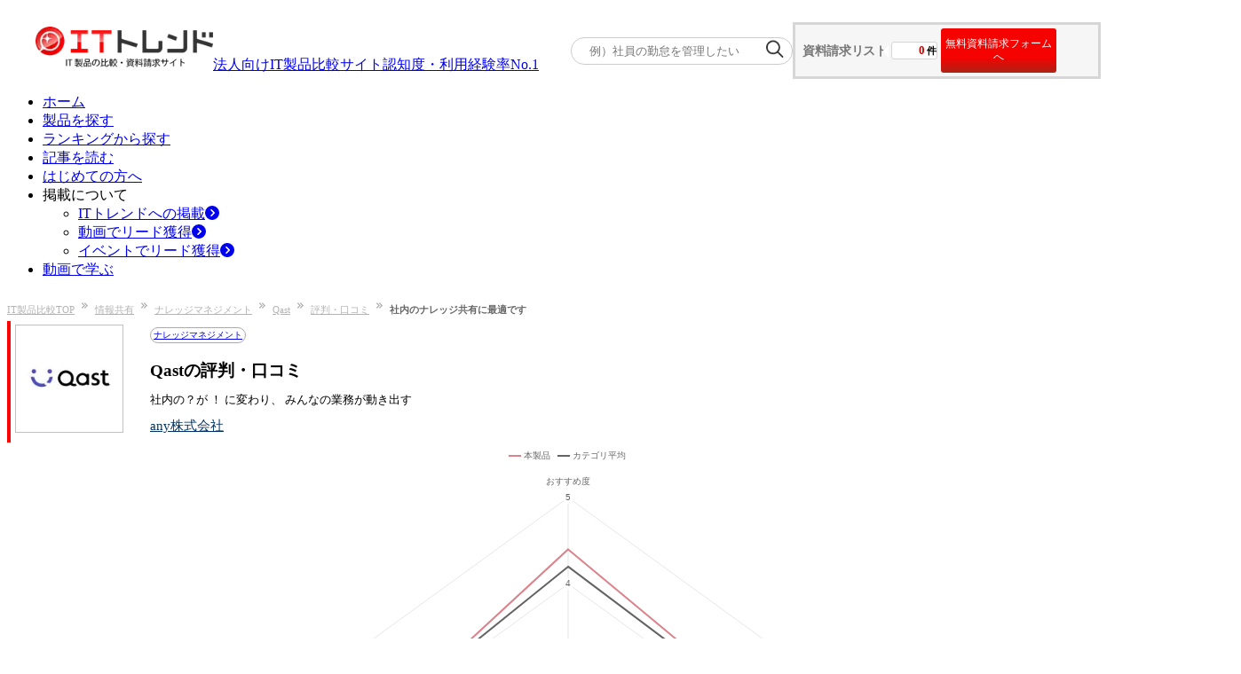

--- FILE ---
content_type: text/html; charset=utf-8
request_url: https://it-trend.jp/knowledge_management/10058/review/184317
body_size: 28002
content:
<!DOCTYPE html><html lang="ja"><head><meta charSet="utf-8" data-next-head=""/><title data-next-head="">社内のナレッジ共有に最適です｜Qastの口コミ|ITトレンド</title><meta content="社内の？が ！ に変わり、 みんなの業務が動き出す Qast,any株式会社,ナレッジマネジメント" name="keywords" data-next-head=""/><meta content="Qastの導入ユーザー（情報処理・情報システム・卸売・小売業・商業（商社含む））からのレビューです。Qastのユーザー満足度や評判から比較検討ができます。製品の良い点や改善点、使い方などをぜひ参考にして下さい。(レビューID:184317)" name="description" data-next-head=""/><meta content="summarylargeimage" name="twitter:card" data-next-head=""/><meta content="no-referrer-when-downgrade" name="referrer" data-next-head=""/><meta content="rc1p6gmdo282sl94iymnzy20c7pm40" name="facebook-domain-verification" data-next-head=""/><meta content="https://it-trend.jp/knowledge_management/10058/review/184317" property="og:url" data-next-head=""/><meta content="https://static.it-trend.jp/ogp/top_og.jpg" property="og:image" data-next-head=""/><meta content="社内のナレッジ共有に最適です｜Qastの口コミ|ITトレンド" property="og:title" data-next-head=""/><meta content="Qastの導入ユーザー（情報処理・情報システム・卸売・小売業・商業（商社含む））からのレビューです。Qastのユーザー満足度や評判から比較検討ができます。製品の良い点や改善点、使い方などをぜひ参考にして下さい。(レビューID:184317)" property="og:description" data-next-head=""/><meta content="website" property="og:type" data-next-head=""/><meta content="ITトレンド" property="og:site_name" data-next-head=""/><meta content="ja_JP" property="og:locale" data-next-head=""/><meta content="1521261137961960" property="fb:app_id" data-next-head=""/><meta content="IT Trend" name="author" data-next-head=""/><meta content="width=device-width, initial-scale=1.0, minimum-scale=1.0, maximum-scale=5.0" name="viewport" data-next-head=""/><link href="/favicon.ico" rel="icon" data-next-head=""/><link href="https://it-trend.jp/knowledge_management/10058/review/184317" rel="canonical" data-next-head=""/><link rel="preload" as="image" imageSrcSet="/_next/image?url=%2Fcommon%2Fheader%2FITTrend_logo_header1.png&amp;w=256&amp;q=75 1x, /_next/image?url=%2Fcommon%2Fheader%2FITTrend_logo_header1.png&amp;w=640&amp;q=75 2x" data-next-head=""/><link rel="preload" as="image" imageSrcSet="/_next/image?url=%2Fcommon%2Flogin_person.png&amp;w=384&amp;q=75 1x, /_next/image?url=%2Fcommon%2Flogin_person.png&amp;w=640&amp;q=75 2x" data-next-head=""/><link rel="preload" href="/_next/static/css/6027317d66cf3da3.css" as="style"/><link rel="stylesheet" href="/_next/static/css/6027317d66cf3da3.css" data-n-g=""/><link rel="preload" href="/_next/static/css/445829b11b06b9f9.css" as="style"/><link rel="stylesheet" href="/_next/static/css/445829b11b06b9f9.css" data-n-p=""/><link rel="preload" href="/_next/static/css/1b0a86b0cd176db9.css" as="style"/><link rel="stylesheet" href="/_next/static/css/1b0a86b0cd176db9.css" data-n-p=""/><noscript data-n-css=""></noscript><script defer="" nomodule="" src="/_next/static/chunks/polyfills-42372ed130431b0a.js"></script><script src="/_next/static/chunks/webpack-c8abfc7218806ac2.js" defer=""></script><script src="/_next/static/chunks/framework-0c60951c7e834e29.js" defer=""></script><script src="/_next/static/chunks/main-bb196a3621a47fe3.js" defer=""></script><script src="/_next/static/chunks/pages/_app-f99501b96d96ade7.js" defer=""></script><script src="/_next/static/chunks/bab91655-f654adf0dd296d9c.js" defer=""></script><script src="/_next/static/chunks/8776cac6-2aa231559f8164f6.js" defer=""></script><script src="/_next/static/chunks/7ec7ef95-31002c10fbbf4eed.js" defer=""></script><script src="/_next/static/chunks/9f825079-12c943f5c758297a.js" defer=""></script><script src="/_next/static/chunks/01fdda4b-c3aa377509d6f68d.js" defer=""></script><script src="/_next/static/chunks/44f25b85-8f6656f74097ba7c.js" defer=""></script><script src="/_next/static/chunks/c357c980-ba4c90a799ef90a5.js" defer=""></script><script src="/_next/static/chunks/ebc7f588-f6f9dd540b8b005e.js" defer=""></script><script src="/_next/static/chunks/4365-e1b1f4e791af3144.js" defer=""></script><script src="/_next/static/chunks/6988-a2150ebb4393f453.js" defer=""></script><script src="/_next/static/chunks/9077-e5e28b8e6b476305.js" defer=""></script><script src="/_next/static/chunks/6649-f979a9743d4a67b6.js" defer=""></script><script src="/_next/static/chunks/4022-68b4c85a045a1aeb.js" defer=""></script><script src="/_next/static/chunks/3583-7da50cf73307402c.js" defer=""></script><script src="/_next/static/chunks/4240-70e3ad1e3973360b.js" defer=""></script><script src="/_next/static/chunks/5149-beda914e0e6bf3b5.js" defer=""></script><script src="/_next/static/chunks/7363-db67a1c52caee3f0.js" defer=""></script><script src="/_next/static/chunks/1006-49c58e909a4825b8.js" defer=""></script><script src="/_next/static/chunks/3546-4b270dc2cb204b42.js" defer=""></script><script src="/_next/static/chunks/9476-31be637549dd93fb.js" defer=""></script><script src="/_next/static/chunks/pages/%5Buri%5D/%5Bproduct_id%5D/review/%5Breview_id%5D-352afc1b131accc7.js" defer=""></script><script src="/_next/static/TnopY8hcQ3ObwWgy1k6ZQ/_buildManifest.js" defer=""></script><script src="/_next/static/TnopY8hcQ3ObwWgy1k6ZQ/_ssgManifest.js" defer=""></script></head><body><div id="__next"><div class=""><div class="Header_header___um3c"><div class="Header_logo-banner__cjwNh"><a data-is-nplink="true" href="https://it-trend.jp/"><img alt="IT製品の比較サイト｜ITトレンド" width="200" height="50" decoding="async" data-nimg="1" style="color:transparent" srcSet="/_next/image?url=%2Fcommon%2Fheader%2FITTrend_logo_header1.png&amp;w=256&amp;q=75 1x, /_next/image?url=%2Fcommon%2Fheader%2FITTrend_logo_header1.png&amp;w=640&amp;q=75 2x" src="/_next/image?url=%2Fcommon%2Fheader%2FITTrend_logo_header1.png&amp;w=640&amp;q=75"/></a><div class="text-[13px] pb-[10px]"><a class="no-underline text-inherit font-bold" href="/news/6"><div><span>法人向けIT製品比較サイト</span><span class="text-[#fe1514] text-[20px] pl-[4px]">認知度・利用経験率No.1</span></div></a></div></div><div class="Header_cart__vC9L8"><div class="SearchKeyword_container__ifTas"><form id="searchKeywordHeader" method="get"><div class="SearchKeyword_form__1w7ty"><input class="SearchKeyword_input__FfNp4" name="keyword" placeholder="例）社員の勤怠を管理したい" type="text"/><button class="SearchKeyword_button__J28mu" type="submit"><img alt="" loading="lazy" width="20" height="20" decoding="async" data-nimg="1" style="color:transparent" srcSet="/_next/image?url=%2Fcommon%2Fsearch_icon.png&amp;w=32&amp;q=75 1x, /_next/image?url=%2Fcommon%2Fsearch_icon.png&amp;w=48&amp;q=75 2x" src="/_next/image?url=%2Fcommon%2Fsearch_icon.png&amp;w=48&amp;q=75"/></button></div></form></div><div class="HeaderOrderList_cartNavi__JBlXE"><div class="HeaderOrderList_cart__in6m_"><div class="HeaderOrderList_title__83Hw_">資料請求リスト</div><div class="HeaderOrderList_count__Nwzbg"><div class="HeaderOrderList_balloon__Py3jC"><span class="HeaderOrderList_num__pwRzQ">0</span><span>件</span></div></div><button class="HeaderOrderList_cta__TZx1P">無料資料請求フォームへ</button></div></div></div></div><div><ul class="flex justify-between items-center mx-auto my-5 w-[1200px] min-w-[1000px]"><li class="relative border-b-2 border-b-white border-solid flex-1 text-center py-2 HeaderNavigation_pseudo__mogUy"><a data-is-nplink="true" class="no-underline text-gray-700 font-bold text-sm block" href="https://it-trend.jp/">ホーム</a></li><li class="relative border-l border-l-gray-300 border-b-2 border-b-white border-solid flex-1 text-center py-2 HeaderNavigation_pseudo__mogUy"><a class="no-underline text-gray-700 font-bold text-sm block" href="https://it-trend.jp/category">製品を探す</a></li><li class="relative border-l border-l-gray-300 border-b-2 border-b-white border-solid flex-1 text-center py-2 HeaderNavigation_pseudo__mogUy"><a class="no-underline text-gray-700 font-bold text-sm block" href="https://it-trend.jp/ranking">ランキングから探す</a></li><li class="relative border-l border-l-gray-300 border-b-2 border-b-white border-solid flex-1 text-center py-2 HeaderNavigation_pseudo__mogUy"><a class="no-underline text-gray-700 font-bold text-sm block" href="https://it-trend.jp/article">記事を読む</a></li><li class="relative border-l border-l-gray-300 border-b-2 border-b-white border-solid flex-1 text-center py-2 HeaderNavigation_pseudo__mogUy"><a class="no-underline text-gray-700 font-bold text-sm block" href="https://it-trend.jp/help/guide">はじめての方へ</a></li><li class="group relative border-l border-l-gray-300 border-b-2 border-b-white border-solid flex-1 text-center py-2 HeaderNavigation_pseudo__mogUy"><span class="no-underline text-gray-700 font-bold text-sm block">掲載について</span><div class="hidden group-hover:block"><ul class="absolute top-[37.5px] left-5 bg-white w-[120%] z-10"><li class="bg-gray-100 border-t border-t-red-500 hover:bg-gray-200"><a class="no-underline text-gray-700 font-bold text-sm flex items-center p-3 w-full" href="https://service.it-trend.jp/service/it-trend?utm_source=it-trend&amp;utm_medium=site&amp;utm_campaign=globalnav" rel="noopener" target="_blank">ITトレンドへの掲載<svg aria-hidden="true" focusable="false" data-prefix="fas" data-icon="circle-chevron-right" class="svg-inline--fa fa-circle-chevron-right text-red-600 w-4 h-4 ml-auto" role="img" xmlns="http://www.w3.org/2000/svg" viewBox="0 0 512 512"><path fill="currentColor" d="M0 256a256 256 0 1 0 512 0A256 256 0 1 0 0 256zM241 377c-9.4 9.4-24.6 9.4-33.9 0s-9.4-24.6 0-33.9l87-87-87-87c-9.4-9.4-9.4-24.6 0-33.9s24.6-9.4 33.9 0L345 239c9.4 9.4 9.4 24.6 0 33.9L241 377z"></path></svg></a></li><li class="bg-gray-100 flex mt-[0.5px] hover:bg-gray-200"><a class="no-underline text-gray-700 font-bold text-sm flex items-center p-3 w-full" href="https://biz-play.com/contact?utm_source=it-trend&amp;utm_medium=site&amp;utm_campaign=globalnav" rel="noopener" target="_blank">動画でリード獲得<svg aria-hidden="true" focusable="false" data-prefix="fas" data-icon="circle-chevron-right" class="svg-inline--fa fa-circle-chevron-right text-red-600 w-4 h-4 ml-auto" role="img" xmlns="http://www.w3.org/2000/svg" viewBox="0 0 512 512"><path fill="currentColor" d="M0 256a256 256 0 1 0 512 0A256 256 0 1 0 0 256zM241 377c-9.4 9.4-24.6 9.4-33.9 0s-9.4-24.6 0-33.9l87-87-87-87c-9.4-9.4-9.4-24.6 0-33.9s24.6-9.4 33.9 0L345 239c9.4 9.4 9.4 24.6 0 33.9L241 377z"></path></svg></a></li><li class="bg-gray-100 flex mt-[0.5px] hover:bg-gray-200"><a class="no-underline text-gray-700 font-bold text-sm flex items-center p-3 w-full" href="https://service.it-trend.jp/service/it-trend-expo?utm_source=it-trend&amp;utm_medium=site&amp;utm_campaign=globalnav" rel="noopener" target="_blank">イベントでリード獲得<svg aria-hidden="true" focusable="false" data-prefix="fas" data-icon="circle-chevron-right" class="svg-inline--fa fa-circle-chevron-right text-red-600 w-4 h-4 ml-auto" role="img" xmlns="http://www.w3.org/2000/svg" viewBox="0 0 512 512"><path fill="currentColor" d="M0 256a256 256 0 1 0 512 0A256 256 0 1 0 0 256zM241 377c-9.4 9.4-24.6 9.4-33.9 0s-9.4-24.6 0-33.9l87-87-87-87c-9.4-9.4-9.4-24.6 0-33.9s24.6-9.4 33.9 0L345 239c9.4 9.4 9.4 24.6 0 33.9L241 377z"></path></svg></a></li></ul></div></li><li class="relative border-l border-l-gray-300 border-b-2 border-b-white border-solid flex-1 text-center py-2 HeaderNavigation_pseudo__mogUy"><a class="no-underline text-gray-700 font-bold text-sm block" href="https://biz-play.com/?utm_source=it-trend&amp;utm_medium=site&amp;utm_campaign=grobalnav" rel="noopener" target="_blank">動画で学ぶ</a></li></ul></div></div><div class="container mx-auto max-w-[1200px] w-full font-meiryo "><div><nav aria-label="Breadcrumb"><ol class="Breadcrumb_breadcrumb-list__t9mhs"><li class="Breadcrumb_breadcrumb-item__4wYGx"><div class="inline-flex"><a href="https://it-trend.jp/">IT製品比較TOP</a><img alt="" loading="lazy" width="7" height="7" decoding="async" data-nimg="1" class="Breadcrumb_arrow-space__CPUOM" style="color:transparent" srcSet="/_next/image?url=%2Fcommon%2Fbreadcrumb%2Farrow.png&amp;w=16&amp;q=75 1x" src="/_next/image?url=%2Fcommon%2Fbreadcrumb%2Farrow.png&amp;w=16&amp;q=75"/></div></li><li class="Breadcrumb_breadcrumb-item__4wYGx"><div class="inline-flex"><a href="https://it-trend.jp/category/knowledge_management">情報共有</a><img alt="" loading="lazy" width="7" height="7" decoding="async" data-nimg="1" class="Breadcrumb_arrow-space__CPUOM" style="color:transparent" srcSet="/_next/image?url=%2Fcommon%2Fbreadcrumb%2Farrow.png&amp;w=16&amp;q=75 1x" src="/_next/image?url=%2Fcommon%2Fbreadcrumb%2Farrow.png&amp;w=16&amp;q=75"/></div></li><li class="Breadcrumb_breadcrumb-item__4wYGx"><div class="inline-flex"><a href="https://it-trend.jp/knowledge_management">ナレッジマネジメント</a><img alt="" loading="lazy" width="7" height="7" decoding="async" data-nimg="1" class="Breadcrumb_arrow-space__CPUOM" style="color:transparent" srcSet="/_next/image?url=%2Fcommon%2Fbreadcrumb%2Farrow.png&amp;w=16&amp;q=75 1x" src="/_next/image?url=%2Fcommon%2Fbreadcrumb%2Farrow.png&amp;w=16&amp;q=75"/></div></li><li class="Breadcrumb_breadcrumb-item__4wYGx"><div class="inline-flex"><a href="/knowledge_management/10058">Qast</a><img alt="" loading="lazy" width="7" height="7" decoding="async" data-nimg="1" class="Breadcrumb_arrow-space__CPUOM" style="color:transparent" srcSet="/_next/image?url=%2Fcommon%2Fbreadcrumb%2Farrow.png&amp;w=16&amp;q=75 1x" src="/_next/image?url=%2Fcommon%2Fbreadcrumb%2Farrow.png&amp;w=16&amp;q=75"/></div></li><li class="Breadcrumb_breadcrumb-item__4wYGx"><div class="inline-flex"><a href="/knowledge_management/10058/review">評判・口コミ</a><img alt="" loading="lazy" width="7" height="7" decoding="async" data-nimg="1" class="Breadcrumb_arrow-space__CPUOM" style="color:transparent" srcSet="/_next/image?url=%2Fcommon%2Fbreadcrumb%2Farrow.png&amp;w=16&amp;q=75 1x" src="/_next/image?url=%2Fcommon%2Fbreadcrumb%2Farrow.png&amp;w=16&amp;q=75"/></div></li><li class="Breadcrumb_breadcrumb-item__4wYGx"><span>社内のナレッジ共有に最適です</span></li></ol></nav></div><div class="flex justify-between shrink-0 w-pc mx-auto mb-[120px] mt-3"><main class="w-content-width"><div class="Title_product-header__8zPvP"><div class="Title_image-wrapper__SxEcb"><img alt="Qast" loading="lazy" height="120" src="https://cdn.it-trend.jp/products/10058/current/logo?1732243708" width="120"/></div><div class="Title_title-wrapper__lrM_r"><a data-is-nplink="true" class="Title_category-name__e1ukr" href="/knowledge_management">ナレッジマネジメント</a><h1 class="Title_product-name__XdBGV">Qastの評判・口コミ</h1><p class="Title_product-catch-line__tD2MV">社内の？が ！ に変わり、 みんなの業務が動き出す</p><a class="Title_company-name__GSwjm" href="#company">any株式会社</a></div></div><div class="flex"><div class="w-[40%]"><div class="text-center w-full"><div class="inline-flex font-bold text-xl items-center"><svg stroke="currentColor" fill="currentColor" stroke-width="0" viewBox="0 0 24 24" height="1em" width="1em" xmlns="http://www.w3.org/2000/svg"><path d="M6.45455 19L2 22.5V4C2 3.44772 2.44772 3 3 3H21C21.5523 3 22 3.44772 22 4V18C22 18.5523 21.5523 19 21 19H6.45455ZM5.76282 17H20V5H4V18.3851L5.76282 17ZM11 10H13V12H11V10ZM7 10H9V12H7V10ZM15 10H17V12H15V10Z"></path></svg><a data-is-nplink="true" class="text-anchor-blue ml-[6px]" href="/knowledge_management/10058/review">全体満足度</a><span class="text-it-tertiary-300 whitespace-nowrap">★★★★</span><span class="text-it-gray-400 whitespace-nowrap">☆</span><span>4.4</span><span class="text-[10px] ml-1">(<!-- -->178<!-- -->件)</span></div><div class="text-it-gray-500 inline-flex font-bold text-base">カテゴリ平均満足度<span class="text-it-tertiary-300 whitespace-nowrap">★★★★</span><span class="text-it-gray-400 whitespace-nowrap">☆</span><span>4.2</span></div></div></div><div class="w-[60%] my-0 mr-0 ml-2.5 pt-[30px]"><div><div class="OrderCartArea_add-to-cart__IKSx6"><button class="OrderCartArea_add-button__ouR8I  AB_23568_B-detail"><svg aria-hidden="true" focusable="false" data-prefix="fas" data-icon="circle-plus" class="svg-inline--fa fa-circle-plus w-[16px] h-[16px] mr-2" role="img" xmlns="http://www.w3.org/2000/svg" viewBox="0 0 512 512"><path fill="currentColor" d="M256 512A256 256 0 1 0 256 0a256 256 0 1 0 0 512zM232 344l0-64-64 0c-13.3 0-24-10.7-24-24s10.7-24 24-24l64 0 0-64c0-13.3 10.7-24 24-24s24 10.7 24 24l0 64 64 0c13.3 0 24 10.7 24 24s-10.7 24-24 24l-64 0 0 64c0 13.3-10.7 24-24 24s-24-10.7-24-24z"></path></svg>リストに追加</button><div class="OrderCartArea_or__U1S4i">または</div><button class="OrderCartArea_quick-order__18E80 w-[40%]  AB_23568_B-detail">すぐに資料請求する</button></div></div><div class="rounded-lg mt-4 py-5 px-6 border-2 border-solid border-[#ececec]"><div class="inline-block text-center w-full whitespace-nowrap"><p class="text-xl sm:text-base font-bold">サービス選定にお迷いの方 <br class="lg:hidden"/>は無料の一括資料請求で比較！</p><p class="text-xs">ITトレンドがおすすめするサービスを <br class="lg:hidden"/>まとめて資料請求できます</p></div><div class="w-full whitespace-nowrap mt-3 sm:text-left text-center"><a data-is-nplink="true" rel="noopener noreferrer" target="_blank" href="/knowledge_management/10119"><img alt="NotePM" loading="lazy" class="inline-block shadow-sm mr-3" height="80" src="https://cdn.it-trend.jp/products/10119/current/logo?1727661338" width="80"/></a><a data-is-nplink="true" rel="noopener noreferrer" target="_blank" href="/knowledge_management/10628"><img alt="Helpfeel" loading="lazy" class="inline-block shadow-sm mr-3" height="80" src="https://cdn.it-trend.jp/products/10628/current/logo?1758782550" width="80"/></a><a data-is-nplink="true" rel="noopener noreferrer" target="_blank" href="/knowledge_management/10058"><img alt="Qast" loading="lazy" class="inline-block shadow-sm mr-3" height="80" src="https://cdn.it-trend.jp/products/10058/current/logo?1732243708" width="80"/></a><button class=" block sm:inline w-4/5 sm:w-4/12 rounded-3xl border border-solid border-[#c51200] py-2 my-5 mx-auto sm:mx-2.5 text-white font-bold sm:text-[13px] hover:opacity-70 BulkOrder_all-button__E9eg7">まとめて資料請求</button></div></div><div class="AB_PJ_ITTREND-25_A"><div><a data-is-nplink="true" class="my-2.5 text-right text-xs block text-[#757476] sm:text-anchor-underline sm:hover:text-[#069]" rel="noopener noreferrer" target="_blank" href="/knowledge_management">ナレッジマネジメントの製品一覧はこちら<svg aria-hidden="true" focusable="false" data-prefix="fas" data-icon="angle-right" class="svg-inline--fa fa-angle-right h-[14px] w-[10px] inline-block" role="img" xmlns="http://www.w3.org/2000/svg" viewBox="0 0 320 512"><path fill="currentColor" d="M278.6 233.4c12.5 12.5 12.5 32.8 0 45.3l-160 160c-12.5 12.5-32.8 12.5-45.3 0s-12.5-32.8 0-45.3L210.7 256 73.4 118.6c-12.5-12.5-12.5-32.8 0-45.3s32.8-12.5 45.3 0l160 160z"></path></svg></a></div></div><div class="AB_PJ_ITTREND-25_B hidden justify-end"></div></div></div><div class="my-4"><div class="border border-it-gray-300 p-2.5 mx-2.5 sm:mx-0 sm:p-[15px] sm:shadow-[2px_2px_2px_0_rgba(0,0,0,0.2)] mb-[15px] bg-white"><div class="bg-it-primary-50/40 text-it-gray-700 p-2.5 w-full flex"><div class="w-[40%]"><div class="flex justify-center items-center"><div class="w-[40%] mb-6"><div class="mx-auto flex flex-col items-center"><img alt="review_detail_icon" loading="lazy" width="60" height="60" decoding="async" data-nimg="1" style="color:transparent" srcSet="/_next/image?url=%2Fproduct%2Freview%2Ficon_person.svg&amp;w=64&amp;q=75 1x, /_next/image?url=%2Fproduct%2Freview%2Ficon_person.svg&amp;w=128&amp;q=75 2x" src="/_next/image?url=%2Fproduct%2Freview%2Ficon_person.svg&amp;w=128&amp;q=75"/><a data-is-nplink="true" aria-label="認証とは？" class="inline-flex" rel="noopener noreferrer" target="_blank" href="https://it-trend.jp/help/authentication_info"><img alt="verified_badge" loading="lazy" width="45" height="40" decoding="async" data-nimg="1" style="color:transparent" srcSet="/_next/image?url=%2Fproduct%2Freview%2Ficon_check_verified.png&amp;w=48&amp;q=75 1x, /_next/image?url=%2Fproduct%2Freview%2Ficon_check_verified.png&amp;w=96&amp;q=75 2x" src="/_next/image?url=%2Fproduct%2Freview%2Ficon_check_verified.png&amp;w=96&amp;q=75"/></a></div></div><div class="w-[60%]">非公開のユーザー</div></div><div aria-label="社名" class="flex items-center" role="group"><div class="w-[30%] text-[11px] sm:text-[13px] px-[5px] py-0 sm:py-[2px]">社名</div><div class="w-[70%] text-[11px] sm:text-[13px] px-[5px] py-0 sm:py-[2px]">非公開</div></div><div aria-label="業種" class="flex items-center" role="group"><div class="w-[30%] text-[11px] sm:text-[13px] px-[5px] py-0 sm:py-[2px]">業種</div><div class="w-[70%] text-[11px] sm:text-[13px] px-[5px] py-0 sm:py-[2px]">卸売・小売業・商業（商社含む）</div></div><div aria-label="職種" class="flex items-center" role="group"><div class="w-[30%] text-[11px] sm:text-[13px] px-[5px] py-0 sm:py-[2px]">職種</div><div class="w-[70%] text-[11px] sm:text-[13px] px-[5px] py-0 sm:py-[2px]">情報処理・情報システム</div></div><div aria-label="従業員規模" class="flex items-center" role="group"><div class="w-[30%] text-[11px] sm:text-[13px] px-[5px] py-0 sm:py-[2px]">従業員規模</div><div class="w-[70%] text-[11px] sm:text-[13px] px-[5px] py-0 sm:py-[2px]">10名以上 50名未満</div></div><div aria-label="立場" class="flex items-center" role="group"><div class="w-[30%] text-[11px] sm:text-[13px] px-[5px] py-0 sm:py-[2px]">立場</div><div class="w-[70%] text-[11px] sm:text-[13px] px-[5px] py-0 sm:py-[2px]">IT管理者</div></div></div><div class="w-[60%]"><div class="text-sm flex items-center justify-end gap-2"><svg aria-hidden="true" focusable="false" data-prefix="far" data-icon="clock" class="svg-inline--fa fa-clock w-4 h-4" role="img" xmlns="http://www.w3.org/2000/svg" viewBox="0 0 512 512"><path fill="currentColor" d="M464 256A208 208 0 1 1 48 256a208 208 0 1 1 416 0zM0 256a256 256 0 1 0 512 0A256 256 0 1 0 0 256zM232 120l0 136c0 8 4 15.5 10.7 20l96 64c11 7.4 25.9 4.4 33.3-6.7s4.4-25.9-6.7-33.3L280 243.2 280 120c0-13.3-10.7-24-24-24s-24 10.7-24 24z"></path></svg>投稿日<!-- -->2023<!-- -->/<!-- -->7<!-- -->/<!-- -->28</div><div class="flex items-center gap-3 w-full"><div class="font-bold w-1/2 text-right">総合評価点</div><div class="w-1/2"><div class="StarRating_star__tuJaL tracking-[6px] text-[34px]"><div class="StarRating_star__empty__uE5aW">☆☆☆☆☆</div><div class="StarRating_star__filled__g3WGm text-[#fc3]" style="width:100%">★★★★★</div></div><span class="text-it-tertiary-800 text-2xl">5</span></div></div><div aria-label="機能への満足の評価" class="flex items-center justify-center sm:justify-end gap-6 w-full sm:w-[97%]" role="group"><div class="text-[11px] sm:text-[13px] w-[25%] sm:w-auto">機能への満足</div><div class="flex items-center gap-[10px]"><div class="StarRating_star__tuJaL text-sm sm:text-xl"><div class="StarRating_star__empty__uE5aW">☆☆☆☆☆</div><div class="StarRating_star__filled__g3WGm text-[#fc3]" style="width:80%">★★★★★</div></div><span class="text-it-tertiary-800">4</span></div></div><div aria-label="使いやすさの評価" class="flex items-center justify-center sm:justify-end gap-6 w-full sm:w-[97%]" role="group"><div class="text-[11px] sm:text-[13px] w-[25%] sm:w-auto">使いやすさ</div><div class="flex items-center gap-[10px]"><div class="StarRating_star__tuJaL text-sm sm:text-xl"><div class="StarRating_star__empty__uE5aW">☆☆☆☆☆</div><div class="StarRating_star__filled__g3WGm text-[#fc3]" style="width:80%">★★★★★</div></div><span class="text-it-tertiary-800">4</span></div></div><div aria-label="サポート品質の評価" class="flex items-center justify-center sm:justify-end gap-6 w-full sm:w-[97%]" role="group"><div class="text-[11px] sm:text-[13px] w-[25%] sm:w-auto">サポート品質</div><div class="flex items-center gap-[10px]"><div class="StarRating_star__tuJaL text-sm sm:text-xl"><div class="StarRating_star__empty__uE5aW">☆☆☆☆☆</div><div class="StarRating_star__filled__g3WGm text-[#fc3]" style="width:80%">★★★★★</div></div><span class="text-it-tertiary-800">4</span></div></div><div aria-label="価格の評価" class="flex items-center justify-center sm:justify-end gap-6 w-full sm:w-[97%]" role="group"><div class="text-[11px] sm:text-[13px] w-[25%] sm:w-auto">価格</div><div class="flex items-center gap-[10px]"><div class="StarRating_star__tuJaL text-sm sm:text-xl"><div class="StarRating_star__empty__uE5aW">☆☆☆☆☆</div><div class="StarRating_star__filled__g3WGm text-[#fc3]" style="width:80%">★★★★★</div></div><span class="text-it-tertiary-800">4</span></div></div><div aria-label="導入のしやすさの評価" class="flex items-center justify-center sm:justify-end gap-6 w-full sm:w-[97%]" role="group"><div class="text-[11px] sm:text-[13px] w-[25%] sm:w-auto">導入のしやすさ</div><div class="flex items-center gap-[10px]"><div class="StarRating_star__tuJaL text-sm sm:text-xl"><div class="StarRating_star__empty__uE5aW">☆☆☆☆☆</div><div class="StarRating_star__filled__g3WGm text-[#fc3]" style="width:100%">★★★★★</div></div><span class="text-it-tertiary-800">5</span></div></div><div aria-label="管理のしやすさの評価" class="flex items-center justify-center sm:justify-end gap-6 w-full sm:w-[97%]" role="group"><div class="text-[11px] sm:text-[13px] w-[25%] sm:w-auto">管理のしやすさ</div><div class="flex items-center gap-[10px]"><div class="StarRating_star__tuJaL text-sm sm:text-xl"><div class="StarRating_star__empty__uE5aW">☆☆☆☆☆</div><div class="StarRating_star__filled__g3WGm text-[#fc3]" style="width:60%">★★★★★</div></div><span class="text-it-tertiary-800">3</span></div></div></div></div><h2 class="text-it-gray-600 sm:text-[18px] font-bold my-7">社内のナレッジ共有に最適です</h2><div class="mb-2.5"><h3 aria-label="この製品のいい点" class="border-l-[3px] border-[#f49090] sm:text-sm text-[15px] font-bold pl-2.5 mb-5 sm:mb-2.5 text-[#777] sm:text-black">この製品のいい点</h3><div class=" text-sm">簡単に共有したい情報を作成できて、ハッシュタグをつけれるので検索も簡単にできます。Q＆Aの機能を使って、簡単な社内の質問はまずここから検索してもらうようにしたところ問い合わせが少なくなりました。</div></div><div class="mb-2.5"><h3 aria-label="Qastの改善してほしい点" class="border-l-[3px] border-[#f49090] sm:text-sm text-[15px] font-bold pl-2.5 mb-5 sm:mb-2.5 text-[#777] sm:text-black">Qastの改善してほしい点</h3><div class=" text-sm">動画が10MB以下しかダメなのでもう少し増やして欲しいです。また少しスマホでは見づらいことがあるので、両方で見やすくしていただけると外出先でも見やすくなります。</div></div><div class="mb-2.5 ml-5 sm:ml-[75px]"><div class="text-normal sm:font-bold pl-2.5 border-l-[3px] border-it-gray-400 text-sm sm:text-[13px] mb-2.5 text-it-gray-700 sm:text-black">システムの不具合がありましたか？</div><div class="pl-2.5 text-[13px]">特にトラブルはありません。</div></div><div class="mb-2.5"><h3 aria-label="Qast導入で得られた効果・メリット" class="border-l-[3px] border-[#f49090] sm:text-sm text-[15px] font-bold pl-2.5 mb-5 sm:mb-2.5 text-[#777] sm:text-black">Qast導入で得られた効果・メリット</h3><div class=" text-sm">社内のマニュアルなどを蓄積したり、社内情報をここにまとめているので、今までどこに保存してあるのか探す手間がありましたが、それがなくなり、検索もできるため作業効率が上がりました。また書いたことに拍手やリアクションを返すことができるので書いた人の励みにもなっています。</div></div><div class="mb-2.5"><h3 aria-label="検討者にオススメするポイント" class="border-l-[3px] border-[#f49090] sm:text-sm text-[15px] font-bold pl-2.5 mb-5 sm:mb-2.5 text-[#777] sm:text-black">検討者にオススメするポイント</h3><div class=" text-sm">簡単に導入できて、誰でも簡単に情報を入れられるのでオススメです。</div></div><div class="space-y-4 mt-5"><div class="border border-it-gray-300 p-2.5 mx-0 sm:p-[15px] rounded-sm"><p class="text-it-gray-700 text-[15px] font-bold">サービス利用状況</p><div class="mt-2.5"><div class="grid grid-cols-1 sm:grid-cols-2 gap-4"><div class="space-y-2"><div class="text-sm sm:text-xs font-bold">この製品、サービスの利用期間をお選びください</div><div class="flex items-center gap-2"><svg stroke="currentColor" fill="currentColor" stroke-width="0" viewBox="0 0 256 512" class="text-sm text-it-primary-200" height="1em" width="1em" xmlns="http://www.w3.org/2000/svg"><path d="M246.6 278.6c12.5-12.5 12.5-32.8 0-45.3l-128-128c-9.2-9.2-22.9-11.9-34.9-6.9s-19.8 16.6-19.8 29.6l0 256c0 12.9 7.8 24.6 19.8 29.6s25.7 2.2 34.9-6.9l128-128z"></path></svg><p class="text-xs">1年以上 ～ 3年未満</p></div></div><div class="space-y-2"><div class="text-sm sm:text-xs font-bold">他製品・サービスからの乗り換えですか？</div><div class="flex items-center gap-2"><svg stroke="currentColor" fill="currentColor" stroke-width="0" viewBox="0 0 256 512" class="text-sm text-it-primary-200" height="1em" width="1em" xmlns="http://www.w3.org/2000/svg"><path d="M246.6 278.6c12.5-12.5 12.5-32.8 0-45.3l-128-128c-9.2-9.2-22.9-11.9-34.9-6.9s-19.8 16.6-19.8 29.6l0 256c0 12.9 7.8 24.6 19.8 29.6s25.7 2.2 34.9-6.9l128-128z"></path></svg><p class="text-xs">新規導入（追加導入も含む）</p></div></div><div class="space-y-2"><div class="text-sm sm:text-xs font-bold">導入形態</div><div class="flex items-center gap-2"><svg stroke="currentColor" fill="currentColor" stroke-width="0" viewBox="0 0 256 512" class="text-sm text-it-primary-200" height="1em" width="1em" xmlns="http://www.w3.org/2000/svg"><path d="M246.6 278.6c12.5-12.5 12.5-32.8 0-45.3l-128-128c-9.2-9.2-22.9-11.9-34.9-6.9s-19.8 16.6-19.8 29.6l0 256c0 12.9 7.8 24.6 19.8 29.6s25.7 2.2 34.9-6.9l128-128z"></path></svg><p class="text-xs">社内担当者</p></div></div><div class="space-y-2"><div class="text-sm sm:text-xs font-bold">Qast<!-- -->の購入から導入開始までに要する期間</div><div class="flex items-center gap-2"><svg stroke="currentColor" fill="currentColor" stroke-width="0" viewBox="0 0 256 512" class="text-sm text-it-primary-200" height="1em" width="1em" xmlns="http://www.w3.org/2000/svg"><path d="M246.6 278.6c12.5-12.5 12.5-32.8 0-45.3l-128-128c-9.2-9.2-22.9-11.9-34.9-6.9s-19.8 16.6-19.8 29.6l0 256c0 12.9 7.8 24.6 19.8 29.6s25.7 2.2 34.9-6.9l128-128z"></path></svg><p class="text-xs">3ヵ月以上 ～ 6ヵ月未満</p></div></div><div class="space-y-2"><div class="text-sm sm:text-xs font-bold">実装の主体者</div><div class="flex items-center gap-2"><svg stroke="currentColor" fill="currentColor" stroke-width="0" viewBox="0 0 256 512" class="text-sm text-it-primary-200" height="1em" width="1em" xmlns="http://www.w3.org/2000/svg"><path d="M246.6 278.6c12.5-12.5 12.5-32.8 0-45.3l-128-128c-9.2-9.2-22.9-11.9-34.9-6.9s-19.8 16.6-19.8 29.6l0 256c0 12.9 7.8 24.6 19.8 29.6s25.7 2.2 34.9-6.9l128-128z"></path></svg><p class="text-xs">社内担当者</p></div></div><div class="space-y-2"><div class="flex items-center gap-1"><div class="text-sm sm:text-xs font-bold">初期費用</div><span class="text-xs text-it-gray-500">※ユーザーが導入した当時の参考価格です</span></div><div class="flex items-center gap-2"><svg stroke="currentColor" fill="currentColor" stroke-width="0" viewBox="0 0 256 512" class="text-sm text-it-primary-200" height="1em" width="1em" xmlns="http://www.w3.org/2000/svg"><path d="M246.6 278.6c12.5-12.5 12.5-32.8 0-45.3l-128-128c-9.2-9.2-22.9-11.9-34.9-6.9s-19.8 16.6-19.8 29.6l0 256c0 12.9 7.8 24.6 19.8 29.6s25.7 2.2 34.9-6.9l128-128z"></path></svg><p class="text-xs">10万円 〜 49万円</p></div></div><div class="space-y-2"><div class="flex items-center gap-1"><div class="text-sm sm:text-xs font-bold">年間費用</div><span class="text-xs text-it-gray-500">※ユーザーが導入した当時の参考価格です</span></div><div class="flex items-center gap-2"><svg stroke="currentColor" fill="currentColor" stroke-width="0" viewBox="0 0 256 512" class="text-sm text-it-primary-200" height="1em" width="1em" xmlns="http://www.w3.org/2000/svg"><path d="M246.6 278.6c12.5-12.5 12.5-32.8 0-45.3l-128-128c-9.2-9.2-22.9-11.9-34.9-6.9s-19.8 16.6-19.8 29.6l0 256c0 12.9 7.8 24.6 19.8 29.6s25.7 2.2 34.9-6.9l128-128z"></path></svg><p class="text-xs">10万円 〜 49万円</p></div></div><div class="space-y-2"><div class="text-sm sm:text-xs font-bold">社内の利用人数</div><div class="flex items-center gap-2"><svg stroke="currentColor" fill="currentColor" stroke-width="0" viewBox="0 0 256 512" class="text-sm text-it-primary-200" height="1em" width="1em" xmlns="http://www.w3.org/2000/svg"><path d="M246.6 278.6c12.5-12.5 12.5-32.8 0-45.3l-128-128c-9.2-9.2-22.9-11.9-34.9-6.9s-19.8 16.6-19.8 29.6l0 256c0 12.9 7.8 24.6 19.8 29.6s25.7 2.2 34.9-6.9l128-128z"></path></svg><p class="text-xs">10人 ～ 49人</p></div></div><div class="space-y-2"><div class="text-sm sm:text-xs font-bold">積極的に利用しているユーザーの割合</div><div class="flex items-center gap-2"><svg stroke="currentColor" fill="currentColor" stroke-width="0" viewBox="0 0 256 512" class="text-sm text-it-primary-200" height="1em" width="1em" xmlns="http://www.w3.org/2000/svg"><path d="M246.6 278.6c12.5-12.5 12.5-32.8 0-45.3l-128-128c-9.2-9.2-22.9-11.9-34.9-6.9s-19.8 16.6-19.8 29.6l0 256c0 12.9 7.8 24.6 19.8 29.6s25.7 2.2 34.9-6.9l128-128z"></path></svg><p class="text-xs">31％ ～ 70％</p></div></div></div></div></div></div></div></div><div class="mt-6 mx-2.5 flex flex-wrap justify-between gap-2 items-start"><a data-is-nplink="true" aria-disabled="false" class="order-2 sm:order-1 flex items-center gap-2 w-[40%] sm:w-[24%]" href="https://it-trend.jp/knowledge_management/10058/review/184894"><svg stroke="currentColor" fill="currentColor" stroke-width="0" viewBox="0 0 320 512" height="1em" width="1em" xmlns="http://www.w3.org/2000/svg"><path d="M9.4 233.4c-12.5 12.5-12.5 32.8 0 45.3l192 192c12.5 12.5 32.8 12.5 45.3 0s12.5-32.8 0-45.3L77.3 256 246.6 86.6c12.5-12.5 12.5-32.8 0-45.3s-32.8-12.5-45.3 0l-192 192z"></path></svg><div><div class="inline-flex"><div class="StarRating_star__tuJaL text-xs"><div class="StarRating_star__empty__uE5aW">☆☆☆☆☆</div><div class="StarRating_star__filled__g3WGm text-[#fc3]" style="width:100%">★★★★★</div></div><span class="ml-10">5</span></div><div class="text-[10px]">しっかりとした情報共有が可能になります</div></div></a><a data-is-nplink="true" class="order-1 sm:order-2 w-full sm:w-[210px] w-[200px] h-[45px] bg-it-gray-100 border border-it-gray-300 rounded-full px-5 py-3.5 relative text-xs text-center sm:after:border-b-[5px] sm:after:border-transparent sm:after:border-l-[8px] sm:after:border-l-it-gray-700 sm:after:border-t-[5px] sm:after:border-t-transparent sm:after:mr-1 sm:after:content-[&quot;&quot;] sm:after:absolute sm:after:top-1/2 sm:after:-translate-y-1/2 sm:after:right-[12px]" href="https://it-trend.jp/knowledge_management/10058/review">評判・口コミ一覧へ</a><a data-is-nplink="true" aria-disabled="false" class="order-3 sm:order-3 flex items-center gap-2 w-[40%] sm:w-[24%] justify-end" href="https://it-trend.jp/knowledge_management/10058/review/174114"><div class="text-right w-full"><div class="inline-flex"><div class="StarRating_star__tuJaL text-xs"><div class="StarRating_star__empty__uE5aW">☆☆☆☆☆</div><div class="StarRating_star__filled__g3WGm text-[#fc3]" style="width:60%">★★★★★</div></div><span class="ml-10">3</span></div><div class="text-[10px] text-left w-full break-words">知見の共有に役立っています</div></div><svg stroke="currentColor" fill="currentColor" stroke-width="0" viewBox="0 0 320 512" height="1em" width="1em" xmlns="http://www.w3.org/2000/svg"><path d="M310.6 233.4c12.5 12.5 12.5 32.8 0 45.3l-192 192c-12.5 12.5-32.8 12.5-45.3 0s-12.5-32.8 0-45.3L242.7 256 73.4 86.6c-12.5-12.5-12.5-32.8 0-45.3s32.8-12.5 45.3 0l192 192z"></path></svg></a></div><div class="flex flex-col sm:flex-row mt-4 gap-4"><a data-is-nplink="true" class="w-full sm:w-[280px] p-1 hover:bg-it-primary-50/30" href="https://it-trend.jp/knowledge_management/10058/review/210019"><h3 class="h-[30px] py-[5px] text-base sm:text-xs font-bold text-it-blue-500">社内の情報集約が簡単に可能</h3><div class="text-right"><div class="StarRating_star__tuJaL text-base sm:text-xs"><div class="StarRating_star__empty__uE5aW">☆☆☆☆☆</div><div class="StarRating_star__filled__g3WGm text-[#fc3]" style="width:100%">★★★★★</div></div><span class="text-base sm:text-xs ml-2">5</span></div><p class="text-base sm:text-[13px]">社内の各部署・拠点に散在する情報を統合的に管理できるナレッジマネジメントツール。管理といっても難しいことはなく、シンプル...</p><div class="flex justify-start sm:justify-center items-start gap-4 mt-4"><img alt="review_detail_icon" loading="lazy" width="50" height="50" decoding="async" data-nimg="1" style="color:transparent" srcSet="/_next/image?url=%2Fproduct%2Freview%2Ficon_person.svg&amp;w=64&amp;q=75 1x, /_next/image?url=%2Fproduct%2Freview%2Ficon_person.svg&amp;w=128&amp;q=75 2x" src="/_next/image?url=%2Fproduct%2Freview%2Ficon_person.svg&amp;w=128&amp;q=75"/><div class="text-base sm:text-xs text-it-gray-700 flex flex-col gap-1 pt-1"><span>非公開のユーザー</span><span>情報処理・情報システム<!-- -->/<!-- -->兵庫県</span></div></div></a><a data-is-nplink="true" class="w-full sm:w-[280px] p-1 hover:bg-it-primary-50/30" href="https://it-trend.jp/knowledge_management/10058/review/214814"><h3 class="h-[30px] py-[5px] text-base sm:text-xs font-bold text-it-blue-500">タグを活用してナレッジ管理が可能</h3><div class="text-right"><div class="StarRating_star__tuJaL text-base sm:text-xs"><div class="StarRating_star__empty__uE5aW">☆☆☆☆☆</div><div class="StarRating_star__filled__g3WGm text-[#fc3]" style="width:60%">★★★★★</div></div><span class="text-base sm:text-xs ml-2">3</span></div><p class="text-base sm:text-[13px]">社内のナレッジ管理(資料の共有)ツールとして使用していますが、資料を投稿する際に任意にタグを付けることができ、他の人が後か...</p><div class="flex justify-start sm:justify-center items-start gap-4 mt-4"><img alt="review_detail_icon" loading="lazy" width="50" height="50" decoding="async" data-nimg="1" style="color:transparent" srcSet="/_next/image?url=%2Fproduct%2Freview%2Ficon_person.svg&amp;w=64&amp;q=75 1x, /_next/image?url=%2Fproduct%2Freview%2Ficon_person.svg&amp;w=128&amp;q=75 2x" src="/_next/image?url=%2Fproduct%2Freview%2Ficon_person.svg&amp;w=128&amp;q=75"/><div class="text-base sm:text-xs text-it-gray-700 flex flex-col gap-1 pt-1"><span>非公開のユーザー</span><span>企画・調査・マーケティング<!-- -->/<!-- -->東京都</span></div></div></a><a data-is-nplink="true" class="w-full sm:w-[280px] p-1 hover:bg-it-primary-50/30" href="https://it-trend.jp/knowledge_management/10058/review/212698"><h3 class="h-[30px] py-[5px] text-base sm:text-xs font-bold text-it-blue-500">社員が簡単に使えるツール</h3><div class="text-right"><div class="StarRating_star__tuJaL text-base sm:text-xs"><div class="StarRating_star__empty__uE5aW">☆☆☆☆☆</div><div class="StarRating_star__filled__g3WGm text-[#fc3]" style="width:80%">★★★★★</div></div><span class="text-base sm:text-xs ml-2">4</span></div><p class="text-base sm:text-[13px]">登録、編集等の作業がかなり簡単にできる。追加で画像を載せることもでき新人などにも分かりやすく説明できてとてもよい</p><div class="flex justify-start sm:justify-center items-start gap-4 mt-4"><img alt="review_detail_icon" loading="lazy" width="50" height="50" decoding="async" data-nimg="1" style="color:transparent" srcSet="/_next/image?url=%2Fproduct%2Freview%2Ficon_person.svg&amp;w=64&amp;q=75 1x, /_next/image?url=%2Fproduct%2Freview%2Ficon_person.svg&amp;w=128&amp;q=75 2x" src="/_next/image?url=%2Fproduct%2Freview%2Ficon_person.svg&amp;w=128&amp;q=75"/><div class="text-base sm:text-xs text-it-gray-700 flex flex-col gap-1 pt-1"><span>非公開のユーザー</span><span>情報処理・情報システム<!-- -->/<!-- -->大阪府</span></div></div></a></div><div class="mt-12"><h2 class="H2BottomRedLine_h2__W2DQ5 text-lg" id=""><div class="flex items-center gap-2">『Qast』とよく比較されているナレッジマネジメント<div class="pl-5"></div></div></h2><div class="w-full flex flex-wrap"><div class="text-xs mt-4 ml-4 w-[153px] inline-block"><div class="border border-[#DDDDDD]"><a data-is-nplink="true" href="/knowledge_management/16182"><img alt="Notion" loading="lazy" class="hover:opacity-70" height="144" src="https://cdn.it-trend.jp/products/16182/current/logo?1759717054" width="151"/></a></div><button class="border border-solid rounded-md cursor-pointer flex justify-center text-[11px] whitespace-nowrap w-full border-none items-center bg-[#79ab1d] text-white px-6 py-2.5 mt-2.5 hover:bg-white hover:border hover:border-solid hover:border-[#79ab1d] hover:text-[#79ab1d]"><svg aria-hidden="true" focusable="false" data-prefix="fas" data-icon="circle-plus" class="svg-inline--fa fa-circle-plus w-[15px] h-[15px]" role="img" xmlns="http://www.w3.org/2000/svg" viewBox="0 0 512 512"><path fill="currentColor" d="M256 512A256 256 0 1 0 256 0a256 256 0 1 0 0 512zM232 344l0-64-64 0c-13.3 0-24-10.7-24-24s10.7-24 24-24l64 0 0-64c0-13.3 10.7-24 24-24s24 10.7 24 24l0 64 64 0c13.3 0 24 10.7 24 24s-10.7 24-24 24l-64 0 0 64c0 13.3-10.7 24-24 24s-24-10.7-24-24z"></path></svg>リストに追加</button><div class="mt-2 flex justify-center"></div><div class="break-normal w-36 h-8 text-[10px] mb-2.5 mt-2.5 text-left"><a data-is-nplink="true" class="text-anchor-blue" href="/knowledge_management/16182">Notion</a></div></div><div class="text-xs mt-4 ml-4 w-[153px] inline-block"><div class="border border-[#DDDDDD]"><a data-is-nplink="true" href="/knowledge_management/16874"><img alt="OPTiM Collaboration Portal" loading="lazy" class="hover:opacity-70" height="144" src="https://cdn.it-trend.jp/products/16874/current/logo?1762392281" width="151"/></a></div><button class="border border-solid rounded-md cursor-pointer flex justify-center text-[11px] whitespace-nowrap w-full border-none items-center bg-[#79ab1d] text-white px-6 py-2.5 mt-2.5 hover:bg-white hover:border hover:border-solid hover:border-[#79ab1d] hover:text-[#79ab1d]"><svg aria-hidden="true" focusable="false" data-prefix="fas" data-icon="circle-plus" class="svg-inline--fa fa-circle-plus w-[15px] h-[15px]" role="img" xmlns="http://www.w3.org/2000/svg" viewBox="0 0 512 512"><path fill="currentColor" d="M256 512A256 256 0 1 0 256 0a256 256 0 1 0 0 512zM232 344l0-64-64 0c-13.3 0-24-10.7-24-24s10.7-24 24-24l64 0 0-64c0-13.3 10.7-24 24-24s24 10.7 24 24l0 64 64 0c13.3 0 24 10.7 24 24s-10.7 24-24 24l-64 0 0 64c0 13.3-10.7 24-24 24s-24-10.7-24-24z"></path></svg>リストに追加</button><div class="mt-2 flex justify-center"></div><div class="break-normal w-36 h-8 text-[10px] mb-2.5 mt-2.5 text-left"><a data-is-nplink="true" class="text-anchor-blue" href="/knowledge_management/16874">OPTiM Collaboration Portal</a></div></div><div class="text-xs mt-4 ml-4 w-[153px] inline-block"><div class="border border-[#DDDDDD]"><a data-is-nplink="true" href="/knowledge_management/10628"><img alt="Helpfeel" loading="lazy" class="hover:opacity-70" height="144" src="https://cdn.it-trend.jp/products/10628/current/logo?1758782550" width="151"/></a></div><button class="border border-solid rounded-md cursor-pointer flex justify-center text-[11px] whitespace-nowrap w-full border-none items-center bg-[#79ab1d] text-white px-6 py-2.5 mt-2.5 hover:bg-white hover:border hover:border-solid hover:border-[#79ab1d] hover:text-[#79ab1d]"><svg aria-hidden="true" focusable="false" data-prefix="fas" data-icon="circle-plus" class="svg-inline--fa fa-circle-plus w-[15px] h-[15px]" role="img" xmlns="http://www.w3.org/2000/svg" viewBox="0 0 512 512"><path fill="currentColor" d="M256 512A256 256 0 1 0 256 0a256 256 0 1 0 0 512zM232 344l0-64-64 0c-13.3 0-24-10.7-24-24s10.7-24 24-24l64 0 0-64c0-13.3 10.7-24 24-24s24 10.7 24 24l0 64 64 0c13.3 0 24 10.7 24 24s-10.7 24-24 24l-64 0 0 64c0 13.3-10.7 24-24 24s-24-10.7-24-24z"></path></svg>リストに追加</button><div class="mt-2 flex justify-center"></div><div class="break-normal w-36 h-8 text-[10px] mb-2.5 mt-2.5 text-left"><a data-is-nplink="true" class="text-anchor-blue" href="/knowledge_management/10628">Helpfeel</a></div><a class="border border-gray-300 rounded-sm inline-block mb-1 p-1 w-[146px] shadow-md align-top break-all no-underline hover:duration-800 hover:relative hover:-top-1.5" href="https://it-trend.jp/knowledge_management/10628/review"><div class="flex items-center font-bold justify-around"><span class="text-[#333] text-[10px]">全体満足度</span><div class="StarRating_star__tuJaL text-[10px]"><div class="StarRating_star__empty__uE5aW">☆☆☆☆☆</div><div class="StarRating_star__filled__g3WGm text-[#fc3]" style="width:92%">★★★★★</div></div><span>4.6</span></div><div class="ComparisonProduct_review-callout__eP1_v"><div class="font-bold text-[#333] h-full w-full rounded-xs break-all overflow-hidden">使いやすく効率的なヘルプデスクツール</div></div></a></div><div class="text-xs mt-4 ml-4 w-[153px] inline-block"><div class="border border-[#DDDDDD]"><a data-is-nplink="true" href="/knowledge_management/15833"><img alt="生成AI｜ナレッジ共有サービスmebaL(メバエル)" loading="lazy" class="hover:opacity-70" height="144" src="https://cdn.it-trend.jp/products/15833/current/logo?1755771088" width="151"/></a></div><button class="border border-solid rounded-md cursor-pointer flex justify-center text-[11px] whitespace-nowrap w-full border-none items-center bg-[#79ab1d] text-white px-6 py-2.5 mt-2.5 hover:bg-white hover:border hover:border-solid hover:border-[#79ab1d] hover:text-[#79ab1d]"><svg aria-hidden="true" focusable="false" data-prefix="fas" data-icon="circle-plus" class="svg-inline--fa fa-circle-plus w-[15px] h-[15px]" role="img" xmlns="http://www.w3.org/2000/svg" viewBox="0 0 512 512"><path fill="currentColor" d="M256 512A256 256 0 1 0 256 0a256 256 0 1 0 0 512zM232 344l0-64-64 0c-13.3 0-24-10.7-24-24s10.7-24 24-24l64 0 0-64c0-13.3 10.7-24 24-24s24 10.7 24 24l0 64 64 0c13.3 0 24 10.7 24 24s-10.7 24-24 24l-64 0 0 64c0 13.3-10.7 24-24 24s-24-10.7-24-24z"></path></svg>リストに追加</button><div class="mt-2 flex justify-center"></div><div class="break-normal w-36 h-8 text-[10px] mb-2.5 mt-2.5 text-left"><a data-is-nplink="true" class="text-anchor-blue" href="/knowledge_management/15833">生成AI｜ナレッジ共有サービスmebaL(メバエル)</a></div><a class="border border-gray-300 rounded-sm inline-block mb-1 p-1 w-[146px] shadow-md align-top break-all no-underline hover:duration-800 hover:relative hover:-top-1.5" href="https://it-trend.jp/knowledge_management/15833/review"><div class="flex items-center font-bold justify-around"><span class="text-[#333] text-[10px]">全体満足度</span><div class="StarRating_star__tuJaL text-[10px]"><div class="StarRating_star__empty__uE5aW">☆☆☆☆☆</div><div class="StarRating_star__filled__g3WGm text-[#fc3]" style="width:100%">★★★★★</div></div><span>5</span></div><div class="ComparisonProduct_review-callout__eP1_v"><div class="font-bold text-[#333] h-full w-full rounded-xs break-all overflow-hidden">社内情報をシンプル且つ効率的にまとめて管理できる。</div></div></a></div><div class="text-xs mt-4 ml-4 w-[153px] inline-block"><div class="border border-[#DDDDDD]"><a data-is-nplink="true" href="/knowledge_management/16175"><img alt="saguroot" loading="lazy" class="hover:opacity-70" height="144" src="https://cdn.it-trend.jp/products/16175/current/logo?1738199568" width="151"/></a></div><button class="border border-solid rounded-md cursor-pointer flex justify-center text-[11px] whitespace-nowrap w-full border-none items-center bg-[#79ab1d] text-white px-6 py-2.5 mt-2.5 hover:bg-white hover:border hover:border-solid hover:border-[#79ab1d] hover:text-[#79ab1d]"><svg aria-hidden="true" focusable="false" data-prefix="fas" data-icon="circle-plus" class="svg-inline--fa fa-circle-plus w-[15px] h-[15px]" role="img" xmlns="http://www.w3.org/2000/svg" viewBox="0 0 512 512"><path fill="currentColor" d="M256 512A256 256 0 1 0 256 0a256 256 0 1 0 0 512zM232 344l0-64-64 0c-13.3 0-24-10.7-24-24s10.7-24 24-24l64 0 0-64c0-13.3 10.7-24 24-24s24 10.7 24 24l0 64 64 0c13.3 0 24 10.7 24 24s-10.7 24-24 24l-64 0 0 64c0 13.3-10.7 24-24 24s-24-10.7-24-24z"></path></svg>リストに追加</button><div class="mt-2 flex justify-center"></div><div class="break-normal w-36 h-8 text-[10px] mb-2.5 mt-2.5 text-left"><a data-is-nplink="true" class="text-anchor-blue" href="/knowledge_management/16175">saguroot</a></div></div></div></div><div class="mb-6 mt-12 space-y-4"><h2 class="text-2xl font-bold">この製品に関連するカテゴリー</h2><ul class="flex justify-between"><li><a data-is-nplink="true" href="/manual_preparation_tool"><div class="relative w-[256px] h-[153px]"><img alt="マニュアル作成ツール" loading="lazy" class="w-full h-full object-cover" height="153" src="https://cdn.it-trend.jp/categories/758/current/thanks_recommend_sp?1738128951" width="256"/><div class="absolute top-0 left-0 w-full h-full bg-black opacity-60 rounded-[inherit]"></div><div class="absolute top-1/2 left-1/2 w-full flex items-center justify-center -translate-x-1/2 -translate-y-1/2"><span class="text-white text-lg font-bold text-center drop-shadow">マニュアル作成ツール</span></div></div></a></li><li><a data-is-nplink="true" href="/attendance_management_system"><div class="relative w-[256px] h-[153px]"><img alt="勤怠管理・就業管理" loading="lazy" class="w-full h-full object-cover" height="153" src="https://cdn.it-trend.jp/categories/103/current/thanks_recommend_sp?1735188711" width="256"/><div class="absolute top-0 left-0 w-full h-full bg-black opacity-60 rounded-[inherit]"></div><div class="absolute top-1/2 left-1/2 w-full flex items-center justify-center -translate-x-1/2 -translate-y-1/2"><span class="text-white text-lg font-bold text-center drop-shadow">勤怠管理・就業管理</span></div></div></a></li><li><a data-is-nplink="true" href="/crm"><div class="relative w-[256px] h-[153px]"><img alt="CRM" loading="lazy" class="w-full h-full object-cover" height="153" src="https://cdn.it-trend.jp/categories/21/current/thanks_recommend_sp?1735278312" width="256"/><div class="absolute top-0 left-0 w-full h-full bg-black opacity-60 rounded-[inherit]"></div><div class="absolute top-1/2 left-1/2 w-full flex items-center justify-center -translate-x-1/2 -translate-y-1/2"><span class="text-white text-lg font-bold text-center drop-shadow">CRM</span></div></div></a></li></ul></div><p class="text-xs mt-5 mb-12 sm:px-0 px-4">IT製品・サービスの比較・資料請求が無料でできる、ITトレンド。こちらのページは、<!-- -->any株式会社<!-- -->の 『<!-- -->社内の？が ！ に変わり、 みんなの業務が動き出す<!-- -->Qast<!-- -->』（<!-- -->ナレッジマネジメント<!-- -->）に関する詳細ページです。製品の概要、特徴、詳細な仕様や動作環境、提供元企業などの情報をまとめています。気になる製品は無料で資料請求できます。</p></main><div class="w-side-column-width"><div class="border border-gray-200 mb-2"><div class="px-4 py-3 font-bold flex items-center justify-center border-b"><div class="flex items-center"><img alt="" loading="lazy" width="20" height="20" decoding="async" data-nimg="1" style="color:transparent" srcSet="/_next/image?url=%2F__next%2Fsidebar%2Fttl_side_sidebar_recommend_icon.svg&amp;w=32&amp;q=75 1x, /_next/image?url=%2F__next%2Fsidebar%2Fttl_side_sidebar_recommend_icon.svg&amp;w=48&amp;q=75 2x" src="/_next/image?url=%2F__next%2Fsidebar%2Fttl_side_sidebar_recommend_icon.svg&amp;w=48&amp;q=75"/><div class="pl-2 text-sm">カテゴリー関連製品・サービス</div></div></div><div class="px-4 py-2 border-t border-b text-center"><button class="CategoryRelatedProducts_bulk-order__u9hKT bg-red-600 text-white w-full py-2 rounded-xs font-medium hover:opacity-70">まとめて資料請求</button></div><div class="max-h-[300px] overflow-y-auto"><div class="flex p-2 border-b"><div class="w-3/12 flex items-center"><img alt="NotePM" loading="lazy" height="60" src="https://cdn.it-trend.jp/products/10119/current/logo?1727661338" width="60"/></div><div class="flex flex-col justify-between h-full w-9/12"><div><a class="text-indigo-800 font-bold text-sm" href="/knowledge_management/10119">NotePM</a></div><div class="text-xs text-gray-500 py-1">株式会社プロジェクト・モード</div><div class="flex items-end"><div class="relative inline-block text-left"><div class="absolute top-0 left-0 text-gray-400" style="overflow:hidden;width:100%"><div style="white-space:nowrap;width:100%">☆☆☆☆☆</div></div><div class="text-yellow-400 overflow-hidden" style="position:relative;white-space:nowrap;width:86%;z-index:1">★★★★★</div><div class="absolute top-0 left-0 text-gray-400" style="clip-path:inset(0 14% 0 0);white-space:nowrap;width:100%">★★★★★</div></div><div class="font-bold ml-2">4.3</div><div class="flex text-xs pl-2"><svg class="review-rating-svg" height="15" viewBox="0 0 24 24" width="15" xmlns="http://www.w3.org/2000/svg"><path d="M0 0h24v24H0V0z" fill="none"></path><path d="M20 2H4c-1.1 0-2 .9-2 2v18l4-4h14c1.1 0 2-.9 2-2V4c0-1.1-.9-2-2-2zm0 14H6l-2 2V4h16v12zM7 9h2v2H7zm4 0h2v2h-2zm4 0h2v2h-2z"></path></svg><a data-is-nplink="true" class="underline" href="/knowledge_management/10119">284<!-- -->件</a></div></div><div class="mt-auto pt-1"><button class="flex items-center justify-center w-full mt-1 py-2 px-4 rounded-md text-xs gap-1 bg-[#7aab1c] hover:text-[#7aab1c] hover:bg-[#fff] hover:border hover:border-[#7aab1c] text-white"><svg aria-hidden="true" focusable="false" data-prefix="fas" data-icon="circle-plus" class="svg-inline--fa fa-circle-plus w-[13px] h-[13px]" role="img" xmlns="http://www.w3.org/2000/svg" viewBox="0 0 512 512"><path fill="currentColor" d="M256 512A256 256 0 1 0 256 0a256 256 0 1 0 0 512zM232 344l0-64-64 0c-13.3 0-24-10.7-24-24s10.7-24 24-24l64 0 0-64c0-13.3 10.7-24 24-24s24 10.7 24 24l0 64 64 0c13.3 0 24 10.7 24 24s-10.7 24-24 24l-64 0 0 64c0 13.3-10.7 24-24 24s-24-10.7-24-24z"></path></svg>リストに追加</button></div></div></div><div class="flex p-2 border-b"><div class="w-3/12 flex items-center"><img alt="Helpfeel" loading="lazy" height="60" src="https://cdn.it-trend.jp/products/10628/current/logo?1758782550" width="60"/></div><div class="flex flex-col justify-between h-full w-9/12"><div><a class="text-indigo-800 font-bold text-sm" href="/knowledge_management/10628">Helpfeel</a></div><div class="text-xs text-gray-500 py-1">株式会社Helpfeel</div><div class="flex items-end"><div class="relative inline-block text-left"><div class="absolute top-0 left-0 text-gray-400" style="overflow:hidden;width:100%"><div style="white-space:nowrap;width:100%">☆☆☆☆☆</div></div><div class="text-yellow-400 overflow-hidden" style="position:relative;white-space:nowrap;width:92%;z-index:1">★★★★★</div><div class="absolute top-0 left-0 text-gray-400" style="clip-path:inset(0 8% 0 0);white-space:nowrap;width:100%">★★★★★</div></div><div class="font-bold ml-2">4.6</div><div class="flex text-xs pl-2"><svg class="review-rating-svg" height="15" viewBox="0 0 24 24" width="15" xmlns="http://www.w3.org/2000/svg"><path d="M0 0h24v24H0V0z" fill="none"></path><path d="M20 2H4c-1.1 0-2 .9-2 2v18l4-4h14c1.1 0 2-.9 2-2V4c0-1.1-.9-2-2-2zm0 14H6l-2 2V4h16v12zM7 9h2v2H7zm4 0h2v2h-2zm4 0h2v2h-2z"></path></svg><a data-is-nplink="true" class="underline" href="/knowledge_management/10628">56<!-- -->件</a></div></div><div class="mt-auto pt-1"><button class="flex items-center justify-center w-full mt-1 py-2 px-4 rounded-md text-xs gap-1 bg-[#7aab1c] hover:text-[#7aab1c] hover:bg-[#fff] hover:border hover:border-[#7aab1c] text-white"><svg aria-hidden="true" focusable="false" data-prefix="fas" data-icon="circle-plus" class="svg-inline--fa fa-circle-plus w-[13px] h-[13px]" role="img" xmlns="http://www.w3.org/2000/svg" viewBox="0 0 512 512"><path fill="currentColor" d="M256 512A256 256 0 1 0 256 0a256 256 0 1 0 0 512zM232 344l0-64-64 0c-13.3 0-24-10.7-24-24s10.7-24 24-24l64 0 0-64c0-13.3 10.7-24 24-24s24 10.7 24 24l0 64 64 0c13.3 0 24 10.7 24 24s-10.7 24-24 24l-64 0 0 64c0 13.3-10.7 24-24 24s-24-10.7-24-24z"></path></svg>リストに追加</button></div></div></div><div class="flex p-2 border-b"><div class="w-3/12 flex items-center"><img alt="Qast" loading="lazy" height="60" src="https://cdn.it-trend.jp/products/10058/current/logo?1732243708" width="60"/></div><div class="flex flex-col justify-between h-full w-9/12"><div><a class="text-indigo-800 font-bold text-sm" href="/knowledge_management/10058">Qast</a></div><div class="text-xs text-gray-500 py-1">any株式会社</div><div class="flex items-end"><div class="relative inline-block text-left"><div class="absolute top-0 left-0 text-gray-400" style="overflow:hidden;width:100%"><div style="white-space:nowrap;width:100%">☆☆☆☆☆</div></div><div class="text-yellow-400 overflow-hidden" style="position:relative;white-space:nowrap;width:88.00000000000001%;z-index:1">★★★★★</div><div class="absolute top-0 left-0 text-gray-400" style="clip-path:inset(0 11.999999999999986% 0 0);white-space:nowrap;width:100%">★★★★★</div></div><div class="font-bold ml-2">4.4</div><div class="flex text-xs pl-2"><svg class="review-rating-svg" height="15" viewBox="0 0 24 24" width="15" xmlns="http://www.w3.org/2000/svg"><path d="M0 0h24v24H0V0z" fill="none"></path><path d="M20 2H4c-1.1 0-2 .9-2 2v18l4-4h14c1.1 0 2-.9 2-2V4c0-1.1-.9-2-2-2zm0 14H6l-2 2V4h16v12zM7 9h2v2H7zm4 0h2v2h-2zm4 0h2v2h-2z"></path></svg><a data-is-nplink="true" class="underline" href="/knowledge_management/10058">178<!-- -->件</a></div></div><div class="mt-auto pt-1"><button class="flex items-center justify-center w-full mt-1 py-2 px-4 rounded-md text-xs gap-1 bg-[#7aab1c] hover:text-[#7aab1c] hover:bg-[#fff] hover:border hover:border-[#7aab1c] text-white"><svg aria-hidden="true" focusable="false" data-prefix="fas" data-icon="circle-plus" class="svg-inline--fa fa-circle-plus w-[13px] h-[13px]" role="img" xmlns="http://www.w3.org/2000/svg" viewBox="0 0 512 512"><path fill="currentColor" d="M256 512A256 256 0 1 0 256 0a256 256 0 1 0 0 512zM232 344l0-64-64 0c-13.3 0-24-10.7-24-24s10.7-24 24-24l64 0 0-64c0-13.3 10.7-24 24-24s24 10.7 24 24l0 64 64 0c13.3 0 24 10.7 24 24s-10.7 24-24 24l-64 0 0 64c0 13.3-10.7 24-24 24s-24-10.7-24-24z"></path></svg>リストに追加</button></div></div></div><div class="flex p-2 border-b"><div class="w-3/12 flex items-center"><img alt="生成AI｜ナレッジ共有サービスmebaL(メバエル)" loading="lazy" height="60" src="https://cdn.it-trend.jp/products/15833/current/logo?1755771088" width="60"/></div><div class="flex flex-col justify-between h-full w-9/12"><div><a class="text-indigo-800 font-bold text-sm" href="/knowledge_management/15833">生成AI｜ナレッジ共有サービスmebaL(メバエル)</a></div><div class="text-xs text-gray-500 py-1">株式会社K-BIT</div><div class="flex items-end"><div class="relative inline-block text-left"><div class="absolute top-0 left-0 text-gray-400" style="overflow:hidden;width:100%"><div style="white-space:nowrap;width:100%">☆☆☆☆☆</div></div><div class="text-yellow-400 overflow-hidden" style="position:relative;white-space:nowrap;width:100%;z-index:1">★★★★★</div><div class="absolute top-0 left-0 text-gray-400" style="clip-path:inset(0 0% 0 0);white-space:nowrap;width:100%">★★★★★</div></div><div class="font-bold ml-2">5</div><div class="flex text-xs pl-2"><svg class="review-rating-svg" height="15" viewBox="0 0 24 24" width="15" xmlns="http://www.w3.org/2000/svg"><path d="M0 0h24v24H0V0z" fill="none"></path><path d="M20 2H4c-1.1 0-2 .9-2 2v18l4-4h14c1.1 0 2-.9 2-2V4c0-1.1-.9-2-2-2zm0 14H6l-2 2V4h16v12zM7 9h2v2H7zm4 0h2v2h-2zm4 0h2v2h-2z"></path></svg><a data-is-nplink="true" class="underline" href="/knowledge_management/15833">1<!-- -->件</a></div></div><div class="mt-auto pt-1"><button class="flex items-center justify-center w-full mt-1 py-2 px-4 rounded-md text-xs gap-1 bg-[#7aab1c] hover:text-[#7aab1c] hover:bg-[#fff] hover:border hover:border-[#7aab1c] text-white"><svg aria-hidden="true" focusable="false" data-prefix="fas" data-icon="circle-plus" class="svg-inline--fa fa-circle-plus w-[13px] h-[13px]" role="img" xmlns="http://www.w3.org/2000/svg" viewBox="0 0 512 512"><path fill="currentColor" d="M256 512A256 256 0 1 0 256 0a256 256 0 1 0 0 512zM232 344l0-64-64 0c-13.3 0-24-10.7-24-24s10.7-24 24-24l64 0 0-64c0-13.3 10.7-24 24-24s24 10.7 24 24l0 64 64 0c13.3 0 24 10.7 24 24s-10.7 24-24 24l-64 0 0 64c0 13.3-10.7 24-24 24s-24-10.7-24-24z"></path></svg>リストに追加</button></div></div></div><div class="flex p-2 border-b"><div class="w-3/12 flex items-center"><img alt="JUST.DB" loading="lazy" height="60" src="https://cdn.it-trend.jp/products/15770/current/logo?1759892806" width="60"/></div><div class="flex flex-col justify-between h-full w-9/12"><div><a class="text-indigo-800 font-bold text-sm" href="/knowledge_management/15770">JUST.DB</a></div><div class="text-xs text-gray-500 py-1">株式会社ジャストシステム</div><div class="flex items-end"><div class="relative inline-block text-left"><div class="absolute top-0 left-0 text-gray-400" style="overflow:hidden;width:100%"><div style="white-space:nowrap;width:100%">☆☆☆☆☆</div></div><div class="text-yellow-400 overflow-hidden" style="position:relative;white-space:nowrap;width:0%;z-index:1">★★★★★</div><div class="absolute top-0 left-0 text-gray-400" style="clip-path:inset(0 100% 0 0);white-space:nowrap;width:100%">★★★★★</div></div><div class="font-bold ml-2">0</div><div class="flex text-xs pl-2"><svg class="review-rating-svg" height="15" viewBox="0 0 24 24" width="15" xmlns="http://www.w3.org/2000/svg"><path d="M0 0h24v24H0V0z" fill="none"></path><path d="M20 2H4c-1.1 0-2 .9-2 2v18l4-4h14c1.1 0 2-.9 2-2V4c0-1.1-.9-2-2-2zm0 14H6l-2 2V4h16v12zM7 9h2v2H7zm4 0h2v2h-2zm4 0h2v2h-2z"></path></svg><a data-is-nplink="true" class="underline" href="/knowledge_management/15770">0<!-- -->件</a></div></div><div class="mt-auto pt-1"><button class="flex items-center justify-center w-full mt-1 py-2 px-4 rounded-md text-xs gap-1 bg-[#7aab1c] hover:text-[#7aab1c] hover:bg-[#fff] hover:border hover:border-[#7aab1c] text-white"><svg aria-hidden="true" focusable="false" data-prefix="fas" data-icon="circle-plus" class="svg-inline--fa fa-circle-plus w-[13px] h-[13px]" role="img" xmlns="http://www.w3.org/2000/svg" viewBox="0 0 512 512"><path fill="currentColor" d="M256 512A256 256 0 1 0 256 0a256 256 0 1 0 0 512zM232 344l0-64-64 0c-13.3 0-24-10.7-24-24s10.7-24 24-24l64 0 0-64c0-13.3 10.7-24 24-24s24 10.7 24 24l0 64 64 0c13.3 0 24 10.7 24 24s-10.7 24-24 24l-64 0 0 64c0 13.3-10.7 24-24 24s-24-10.7-24-24z"></path></svg>リストに追加</button></div></div></div><div class="flex p-2 border-b"><div class="w-3/12 flex items-center"><img alt="Confluence" loading="lazy" height="60" src="https://cdn.it-trend.jp/products/15948/current/logo?1738817278" width="60"/></div><div class="flex flex-col justify-between h-full w-9/12"><div><a class="text-indigo-800 font-bold text-sm" href="/knowledge_management/15948">Confluence</a></div><div class="text-xs text-gray-500 py-1">アトラシアン株式会社</div><div class="flex items-end"><div class="relative inline-block text-left"><div class="absolute top-0 left-0 text-gray-400" style="overflow:hidden;width:100%"><div style="white-space:nowrap;width:100%">☆☆☆☆☆</div></div><div class="text-yellow-400 overflow-hidden" style="position:relative;white-space:nowrap;width:0%;z-index:1">★★★★★</div><div class="absolute top-0 left-0 text-gray-400" style="clip-path:inset(0 100% 0 0);white-space:nowrap;width:100%">★★★★★</div></div><div class="font-bold ml-2">0</div><div class="flex text-xs pl-2"><svg class="review-rating-svg" height="15" viewBox="0 0 24 24" width="15" xmlns="http://www.w3.org/2000/svg"><path d="M0 0h24v24H0V0z" fill="none"></path><path d="M20 2H4c-1.1 0-2 .9-2 2v18l4-4h14c1.1 0 2-.9 2-2V4c0-1.1-.9-2-2-2zm0 14H6l-2 2V4h16v12zM7 9h2v2H7zm4 0h2v2h-2zm4 0h2v2h-2z"></path></svg><a data-is-nplink="true" class="underline" href="/knowledge_management/15948">0<!-- -->件</a></div></div><div class="mt-auto pt-1"><button class="flex items-center justify-center w-full mt-1 py-2 px-4 rounded-md text-xs gap-1 bg-[#7aab1c] hover:text-[#7aab1c] hover:bg-[#fff] hover:border hover:border-[#7aab1c] text-white"><svg aria-hidden="true" focusable="false" data-prefix="fas" data-icon="circle-plus" class="svg-inline--fa fa-circle-plus w-[13px] h-[13px]" role="img" xmlns="http://www.w3.org/2000/svg" viewBox="0 0 512 512"><path fill="currentColor" d="M256 512A256 256 0 1 0 256 0a256 256 0 1 0 0 512zM232 344l0-64-64 0c-13.3 0-24-10.7-24-24s10.7-24 24-24l64 0 0-64c0-13.3 10.7-24 24-24s24 10.7 24 24l0 64 64 0c13.3 0 24 10.7 24 24s-10.7 24-24 24l-64 0 0 64c0 13.3-10.7 24-24 24s-24-10.7-24-24z"></path></svg>リストに追加</button></div></div></div><div class="flex p-2 border-b"><div class="w-3/12 flex items-center"><img alt="AI搭載のナレッジベースSolutionDesk" loading="lazy" height="60" src="https://cdn.it-trend.jp/products/15997/current/logo?1749189039" width="60"/></div><div class="flex flex-col justify-between h-full w-9/12"><div><a class="text-indigo-800 font-bold text-sm" href="/knowledge_management/15997">AI搭載のナレッジベースSolutionDesk</a></div><div class="text-xs text-gray-500 py-1">アクセラテクノロジ株式会社</div><div class="flex items-end"><div class="relative inline-block text-left"><div class="absolute top-0 left-0 text-gray-400" style="overflow:hidden;width:100%"><div style="white-space:nowrap;width:100%">☆☆☆☆☆</div></div><div class="text-yellow-400 overflow-hidden" style="position:relative;white-space:nowrap;width:0%;z-index:1">★★★★★</div><div class="absolute top-0 left-0 text-gray-400" style="clip-path:inset(0 100% 0 0);white-space:nowrap;width:100%">★★★★★</div></div><div class="font-bold ml-2">0</div><div class="flex text-xs pl-2"><svg class="review-rating-svg" height="15" viewBox="0 0 24 24" width="15" xmlns="http://www.w3.org/2000/svg"><path d="M0 0h24v24H0V0z" fill="none"></path><path d="M20 2H4c-1.1 0-2 .9-2 2v18l4-4h14c1.1 0 2-.9 2-2V4c0-1.1-.9-2-2-2zm0 14H6l-2 2V4h16v12zM7 9h2v2H7zm4 0h2v2h-2zm4 0h2v2h-2z"></path></svg><a data-is-nplink="true" class="underline" href="/knowledge_management/15997">0<!-- -->件</a></div></div><div class="mt-auto pt-1"><button class="flex items-center justify-center w-full mt-1 py-2 px-4 rounded-md text-xs gap-1 bg-[#7aab1c] hover:text-[#7aab1c] hover:bg-[#fff] hover:border hover:border-[#7aab1c] text-white"><svg aria-hidden="true" focusable="false" data-prefix="fas" data-icon="circle-plus" class="svg-inline--fa fa-circle-plus w-[13px] h-[13px]" role="img" xmlns="http://www.w3.org/2000/svg" viewBox="0 0 512 512"><path fill="currentColor" d="M256 512A256 256 0 1 0 256 0a256 256 0 1 0 0 512zM232 344l0-64-64 0c-13.3 0-24-10.7-24-24s10.7-24 24-24l64 0 0-64c0-13.3 10.7-24 24-24s24 10.7 24 24l0 64 64 0c13.3 0 24 10.7 24 24s-10.7 24-24 24l-64 0 0 64c0 13.3-10.7 24-24 24s-24-10.7-24-24z"></path></svg>リストに追加</button></div></div></div><div class="flex p-2 border-b"><div class="w-3/12 flex items-center"><img alt="AUTOMETA" loading="lazy" height="60" src="https://cdn.it-trend.jp/products/16073/current/logo?1753767109" width="60"/></div><div class="flex flex-col justify-between h-full w-9/12"><div><a class="text-indigo-800 font-bold text-sm" href="/knowledge_management/16073">AUTOMETA</a></div><div class="text-xs text-gray-500 py-1">パーソルビジネスプロセスデザイン株式会社</div><div class="flex items-end"><div class="relative inline-block text-left"><div class="absolute top-0 left-0 text-gray-400" style="overflow:hidden;width:100%"><div style="white-space:nowrap;width:100%">☆☆☆☆☆</div></div><div class="text-yellow-400 overflow-hidden" style="position:relative;white-space:nowrap;width:0%;z-index:1">★★★★★</div><div class="absolute top-0 left-0 text-gray-400" style="clip-path:inset(0 100% 0 0);white-space:nowrap;width:100%">★★★★★</div></div><div class="font-bold ml-2">0</div><div class="flex text-xs pl-2"><svg class="review-rating-svg" height="15" viewBox="0 0 24 24" width="15" xmlns="http://www.w3.org/2000/svg"><path d="M0 0h24v24H0V0z" fill="none"></path><path d="M20 2H4c-1.1 0-2 .9-2 2v18l4-4h14c1.1 0 2-.9 2-2V4c0-1.1-.9-2-2-2zm0 14H6l-2 2V4h16v12zM7 9h2v2H7zm4 0h2v2h-2zm4 0h2v2h-2z"></path></svg><a data-is-nplink="true" class="underline" href="/knowledge_management/16073">0<!-- -->件</a></div></div><div class="mt-auto pt-1"><button class="flex items-center justify-center w-full mt-1 py-2 px-4 rounded-md text-xs gap-1 bg-[#7aab1c] hover:text-[#7aab1c] hover:bg-[#fff] hover:border hover:border-[#7aab1c] text-white"><svg aria-hidden="true" focusable="false" data-prefix="fas" data-icon="circle-plus" class="svg-inline--fa fa-circle-plus w-[13px] h-[13px]" role="img" xmlns="http://www.w3.org/2000/svg" viewBox="0 0 512 512"><path fill="currentColor" d="M256 512A256 256 0 1 0 256 0a256 256 0 1 0 0 512zM232 344l0-64-64 0c-13.3 0-24-10.7-24-24s10.7-24 24-24l64 0 0-64c0-13.3 10.7-24 24-24s24 10.7 24 24l0 64 64 0c13.3 0 24 10.7 24 24s-10.7 24-24 24l-64 0 0 64c0 13.3-10.7 24-24 24s-24-10.7-24-24z"></path></svg>リストに追加</button></div></div></div><div class="flex p-2 border-b"><div class="w-3/12 flex items-center"><img alt="saguroot" loading="lazy" height="60" src="https://cdn.it-trend.jp/products/16175/current/logo?1738199568" width="60"/></div><div class="flex flex-col justify-between h-full w-9/12"><div><a class="text-indigo-800 font-bold text-sm" href="/knowledge_management/16175">saguroot</a></div><div class="text-xs text-gray-500 py-1">株式会社丹青社</div><div class="flex items-end"><div class="relative inline-block text-left"><div class="absolute top-0 left-0 text-gray-400" style="overflow:hidden;width:100%"><div style="white-space:nowrap;width:100%">☆☆☆☆☆</div></div><div class="text-yellow-400 overflow-hidden" style="position:relative;white-space:nowrap;width:0%;z-index:1">★★★★★</div><div class="absolute top-0 left-0 text-gray-400" style="clip-path:inset(0 100% 0 0);white-space:nowrap;width:100%">★★★★★</div></div><div class="font-bold ml-2">0</div><div class="flex text-xs pl-2"><svg class="review-rating-svg" height="15" viewBox="0 0 24 24" width="15" xmlns="http://www.w3.org/2000/svg"><path d="M0 0h24v24H0V0z" fill="none"></path><path d="M20 2H4c-1.1 0-2 .9-2 2v18l4-4h14c1.1 0 2-.9 2-2V4c0-1.1-.9-2-2-2zm0 14H6l-2 2V4h16v12zM7 9h2v2H7zm4 0h2v2h-2zm4 0h2v2h-2z"></path></svg><a data-is-nplink="true" class="underline" href="/knowledge_management/16175">0<!-- -->件</a></div></div><div class="mt-auto pt-1"><button class="flex items-center justify-center w-full mt-1 py-2 px-4 rounded-md text-xs gap-1 bg-[#7aab1c] hover:text-[#7aab1c] hover:bg-[#fff] hover:border hover:border-[#7aab1c] text-white"><svg aria-hidden="true" focusable="false" data-prefix="fas" data-icon="circle-plus" class="svg-inline--fa fa-circle-plus w-[13px] h-[13px]" role="img" xmlns="http://www.w3.org/2000/svg" viewBox="0 0 512 512"><path fill="currentColor" d="M256 512A256 256 0 1 0 256 0a256 256 0 1 0 0 512zM232 344l0-64-64 0c-13.3 0-24-10.7-24-24s10.7-24 24-24l64 0 0-64c0-13.3 10.7-24 24-24s24 10.7 24 24l0 64 64 0c13.3 0 24 10.7 24 24s-10.7 24-24 24l-64 0 0 64c0 13.3-10.7 24-24 24s-24-10.7-24-24z"></path></svg>リストに追加</button></div></div></div><div class="flex p-2 border-b"><div class="w-3/12 flex items-center"><img alt="Notion" loading="lazy" height="60" src="https://cdn.it-trend.jp/products/16182/current/logo?1759717054" width="60"/></div><div class="flex flex-col justify-between h-full w-9/12"><div><a class="text-indigo-800 font-bold text-sm" href="/knowledge_management/16182">Notion</a></div><div class="text-xs text-gray-500 py-1">Notion Labs Japan合同会社</div><div class="flex items-end"><div class="relative inline-block text-left"><div class="absolute top-0 left-0 text-gray-400" style="overflow:hidden;width:100%"><div style="white-space:nowrap;width:100%">☆☆☆☆☆</div></div><div class="text-yellow-400 overflow-hidden" style="position:relative;white-space:nowrap;width:0%;z-index:1">★★★★★</div><div class="absolute top-0 left-0 text-gray-400" style="clip-path:inset(0 100% 0 0);white-space:nowrap;width:100%">★★★★★</div></div><div class="font-bold ml-2">0</div><div class="flex text-xs pl-2"><svg class="review-rating-svg" height="15" viewBox="0 0 24 24" width="15" xmlns="http://www.w3.org/2000/svg"><path d="M0 0h24v24H0V0z" fill="none"></path><path d="M20 2H4c-1.1 0-2 .9-2 2v18l4-4h14c1.1 0 2-.9 2-2V4c0-1.1-.9-2-2-2zm0 14H6l-2 2V4h16v12zM7 9h2v2H7zm4 0h2v2h-2zm4 0h2v2h-2z"></path></svg><a data-is-nplink="true" class="underline" href="/knowledge_management/16182">0<!-- -->件</a></div></div><div class="mt-auto pt-1"><button class="flex items-center justify-center w-full mt-1 py-2 px-4 rounded-md text-xs gap-1 bg-[#7aab1c] hover:text-[#7aab1c] hover:bg-[#fff] hover:border hover:border-[#7aab1c] text-white"><svg aria-hidden="true" focusable="false" data-prefix="fas" data-icon="circle-plus" class="svg-inline--fa fa-circle-plus w-[13px] h-[13px]" role="img" xmlns="http://www.w3.org/2000/svg" viewBox="0 0 512 512"><path fill="currentColor" d="M256 512A256 256 0 1 0 256 0a256 256 0 1 0 0 512zM232 344l0-64-64 0c-13.3 0-24-10.7-24-24s10.7-24 24-24l64 0 0-64c0-13.3 10.7-24 24-24s24 10.7 24 24l0 64 64 0c13.3 0 24 10.7 24 24s-10.7 24-24 24l-64 0 0 64c0 13.3-10.7 24-24 24s-24-10.7-24-24z"></path></svg>リストに追加</button></div></div></div><div class="flex p-2 border-b"><div class="w-3/12 flex items-center"><img alt="CorporateOn" loading="lazy" height="60" src="https://cdn.it-trend.jp/products/16245/current/logo?1741927217" width="60"/></div><div class="flex flex-col justify-between h-full w-9/12"><div><a class="text-indigo-800 font-bold text-sm" href="/knowledge_management/16245">CorporateOn</a></div><div class="text-xs text-gray-500 py-1">株式会社LegalOn Technologies</div><div class="flex items-end"><div class="relative inline-block text-left"><div class="absolute top-0 left-0 text-gray-400" style="overflow:hidden;width:100%"><div style="white-space:nowrap;width:100%">☆☆☆☆☆</div></div><div class="text-yellow-400 overflow-hidden" style="position:relative;white-space:nowrap;width:0%;z-index:1">★★★★★</div><div class="absolute top-0 left-0 text-gray-400" style="clip-path:inset(0 100% 0 0);white-space:nowrap;width:100%">★★★★★</div></div><div class="font-bold ml-2">0</div><div class="flex text-xs pl-2"><svg class="review-rating-svg" height="15" viewBox="0 0 24 24" width="15" xmlns="http://www.w3.org/2000/svg"><path d="M0 0h24v24H0V0z" fill="none"></path><path d="M20 2H4c-1.1 0-2 .9-2 2v18l4-4h14c1.1 0 2-.9 2-2V4c0-1.1-.9-2-2-2zm0 14H6l-2 2V4h16v12zM7 9h2v2H7zm4 0h2v2h-2zm4 0h2v2h-2z"></path></svg><a data-is-nplink="true" class="underline" href="/knowledge_management/16245">0<!-- -->件</a></div></div><div class="mt-auto pt-1"><button class="flex items-center justify-center w-full mt-1 py-2 px-4 rounded-md text-xs gap-1 bg-[#7aab1c] hover:text-[#7aab1c] hover:bg-[#fff] hover:border hover:border-[#7aab1c] text-white"><svg aria-hidden="true" focusable="false" data-prefix="fas" data-icon="circle-plus" class="svg-inline--fa fa-circle-plus w-[13px] h-[13px]" role="img" xmlns="http://www.w3.org/2000/svg" viewBox="0 0 512 512"><path fill="currentColor" d="M256 512A256 256 0 1 0 256 0a256 256 0 1 0 0 512zM232 344l0-64-64 0c-13.3 0-24-10.7-24-24s10.7-24 24-24l64 0 0-64c0-13.3 10.7-24 24-24s24 10.7 24 24l0 64 64 0c13.3 0 24 10.7 24 24s-10.7 24-24 24l-64 0 0 64c0 13.3-10.7 24-24 24s-24-10.7-24-24z"></path></svg>リストに追加</button></div></div></div><div class="flex p-2 border-b"><div class="w-3/12 flex items-center"><img alt="RICOH デジタルバディ" loading="lazy" height="60" src="https://cdn.it-trend.jp/products/16569/current/logo?1752216216" width="60"/></div><div class="flex flex-col justify-between h-full w-9/12"><div><a class="text-indigo-800 font-bold text-sm" href="/knowledge_management/16569">RICOH デジタルバディ</a></div><div class="text-xs text-gray-500 py-1">リコージャパン株式会社</div><div class="flex items-end"><div class="relative inline-block text-left"><div class="absolute top-0 left-0 text-gray-400" style="overflow:hidden;width:100%"><div style="white-space:nowrap;width:100%">☆☆☆☆☆</div></div><div class="text-yellow-400 overflow-hidden" style="position:relative;white-space:nowrap;width:0%;z-index:1">★★★★★</div><div class="absolute top-0 left-0 text-gray-400" style="clip-path:inset(0 100% 0 0);white-space:nowrap;width:100%">★★★★★</div></div><div class="font-bold ml-2">0</div><div class="flex text-xs pl-2"><svg class="review-rating-svg" height="15" viewBox="0 0 24 24" width="15" xmlns="http://www.w3.org/2000/svg"><path d="M0 0h24v24H0V0z" fill="none"></path><path d="M20 2H4c-1.1 0-2 .9-2 2v18l4-4h14c1.1 0 2-.9 2-2V4c0-1.1-.9-2-2-2zm0 14H6l-2 2V4h16v12zM7 9h2v2H7zm4 0h2v2h-2zm4 0h2v2h-2z"></path></svg><a data-is-nplink="true" class="underline" href="/knowledge_management/16569">0<!-- -->件</a></div></div><div class="mt-auto pt-1"><button class="flex items-center justify-center w-full mt-1 py-2 px-4 rounded-md text-xs gap-1 bg-[#7aab1c] hover:text-[#7aab1c] hover:bg-[#fff] hover:border hover:border-[#7aab1c] text-white"><svg aria-hidden="true" focusable="false" data-prefix="fas" data-icon="circle-plus" class="svg-inline--fa fa-circle-plus w-[13px] h-[13px]" role="img" xmlns="http://www.w3.org/2000/svg" viewBox="0 0 512 512"><path fill="currentColor" d="M256 512A256 256 0 1 0 256 0a256 256 0 1 0 0 512zM232 344l0-64-64 0c-13.3 0-24-10.7-24-24s10.7-24 24-24l64 0 0-64c0-13.3 10.7-24 24-24s24 10.7 24 24l0 64 64 0c13.3 0 24 10.7 24 24s-10.7 24-24 24l-64 0 0 64c0 13.3-10.7 24-24 24s-24-10.7-24-24z"></path></svg>リストに追加</button></div></div></div><div class="flex p-2 border-b"><div class="w-3/12 flex items-center"><img alt="OPTiM Collaboration Portal" loading="lazy" height="60" src="https://cdn.it-trend.jp/products/16874/current/logo?1762392281" width="60"/></div><div class="flex flex-col justify-between h-full w-9/12"><div><a class="text-indigo-800 font-bold text-sm" href="/knowledge_management/16874">OPTiM Collaboration Portal</a></div><div class="text-xs text-gray-500 py-1">株式会社オプティム</div><div class="flex items-end"><div class="relative inline-block text-left"><div class="absolute top-0 left-0 text-gray-400" style="overflow:hidden;width:100%"><div style="white-space:nowrap;width:100%">☆☆☆☆☆</div></div><div class="text-yellow-400 overflow-hidden" style="position:relative;white-space:nowrap;width:0%;z-index:1">★★★★★</div><div class="absolute top-0 left-0 text-gray-400" style="clip-path:inset(0 100% 0 0);white-space:nowrap;width:100%">★★★★★</div></div><div class="font-bold ml-2">0</div><div class="flex text-xs pl-2"><svg class="review-rating-svg" height="15" viewBox="0 0 24 24" width="15" xmlns="http://www.w3.org/2000/svg"><path d="M0 0h24v24H0V0z" fill="none"></path><path d="M20 2H4c-1.1 0-2 .9-2 2v18l4-4h14c1.1 0 2-.9 2-2V4c0-1.1-.9-2-2-2zm0 14H6l-2 2V4h16v12zM7 9h2v2H7zm4 0h2v2h-2zm4 0h2v2h-2z"></path></svg><a data-is-nplink="true" class="underline" href="/knowledge_management/16874">0<!-- -->件</a></div></div><div class="mt-auto pt-1"><button class="flex items-center justify-center w-full mt-1 py-2 px-4 rounded-md text-xs gap-1 bg-[#7aab1c] hover:text-[#7aab1c] hover:bg-[#fff] hover:border hover:border-[#7aab1c] text-white"><svg aria-hidden="true" focusable="false" data-prefix="fas" data-icon="circle-plus" class="svg-inline--fa fa-circle-plus w-[13px] h-[13px]" role="img" xmlns="http://www.w3.org/2000/svg" viewBox="0 0 512 512"><path fill="currentColor" d="M256 512A256 256 0 1 0 256 0a256 256 0 1 0 0 512zM232 344l0-64-64 0c-13.3 0-24-10.7-24-24s10.7-24 24-24l64 0 0-64c0-13.3 10.7-24 24-24s24 10.7 24 24l0 64 64 0c13.3 0 24 10.7 24 24s-10.7 24-24 24l-64 0 0 64c0 13.3-10.7 24-24 24s-24-10.7-24-24z"></path></svg>リストに追加</button></div></div></div></div></div><div class="border border-[#d6d6d6] mb-2.5 w-full"><div class="flex items-center gap-5 font-bold text-[15px] border-b border-[#c6c6c6] mx-[5px] py-2.5 px-5 align-middle"><svg stroke="currentColor" fill="currentColor" stroke-width="0" viewBox="0 0 576 512" class="text-[#fe2122] text-lg" height="1em" width="1em" xmlns="http://www.w3.org/2000/svg"><path d="M309 106c11.4-7 19-19.7 19-34c0-22.1-17.9-40-40-40s-40 17.9-40 40c0 14.4 7.6 27 19 34L209.7 220.6c-9.1 18.2-32.7 23.4-48.6 10.7L72 160c5-6.7 8-15 8-24c0-22.1-17.9-40-40-40S0 113.9 0 136s17.9 40 40 40c.2 0 .5 0 .7 0L86.4 427.4c5.5 30.4 32 52.6 63 52.6H426.6c30.9 0 57.4-22.1 63-52.6L535.3 176c.2 0 .5 0 .7 0c22.1 0 40-17.9 40-40s-17.9-40-40-40s-40 17.9-40 40c0 9 3 17.3 8 24l-89.1 71.3c-15.9 12.7-39.5 7.5-48.6-10.7L309 106z"></path></svg>カテゴリー資料請求ランキング</div><p class="text-xs mx-[5px] p-2.5">11月3日(月) 更新</p><ul><a class="block border-b border-dotted border-[#d6d6d6] last:border-b-0 hover:bg-[#f5f5f5] hover:text-[#069]" href="/knowledge_management/8231"><li class="flex items-center gap-2.5 text-sm p-[10px_5px] break-all"><img alt="第1位" loading="lazy" width="50" height="30" decoding="async" data-nimg="1" class="h-[30px]" style="color:transparent" srcSet="/_next/image?url=%2Fcategory_ranking_products%2Frank01.gif&amp;w=64&amp;q=75 1x, /_next/image?url=%2Fcategory_ranking_products%2Frank01.gif&amp;w=128&amp;q=75 2x" src="/_next/image?url=%2Fcategory_ranking_products%2Frank01.gif&amp;w=128&amp;q=75"/><div><div class="font-bold mb-[5px]">【30,000社導入】社内の情報を一箇所に集約！チームの生産性を向上 kintone</div><div class="text-[11px] text-[#666]">サイボウズ株式会社</div></div></li></a><a class="block border-b border-dotted border-[#d6d6d6] last:border-b-0 hover:bg-[#f5f5f5] hover:text-[#069]" href="/knowledge_management/10119"><li class="flex items-center gap-2.5 text-sm p-[10px_5px] break-all"><img alt="第2位" loading="lazy" width="50" height="30" decoding="async" data-nimg="1" class="h-[30px]" style="color:transparent" srcSet="/_next/image?url=%2Fcategory_ranking_products%2Frank02.gif&amp;w=64&amp;q=75 1x, /_next/image?url=%2Fcategory_ranking_products%2Frank02.gif&amp;w=128&amp;q=75 2x" src="/_next/image?url=%2Fcategory_ranking_products%2Frank02.gif&amp;w=128&amp;q=75"/><div><div class="font-bold mb-[5px]">社内wikiでナレッジ共有・マニュアル作成 NotePM</div><div class="text-[11px] text-[#666]">株式会社プロジェクト・モード</div></div></li></a><a class="block border-b border-dotted border-[#d6d6d6] last:border-b-0 hover:bg-[#f5f5f5] hover:text-[#069]" href="/knowledge_management/10768"><li class="flex items-center gap-2.5 text-sm p-[10px_5px] break-all"><img alt="第3位" loading="lazy" width="50" height="30" decoding="async" data-nimg="1" class="h-[30px]" style="color:transparent" srcSet="/_next/image?url=%2Fcategory_ranking_products%2Frank03.gif&amp;w=64&amp;q=75 1x, /_next/image?url=%2Fcategory_ranking_products%2Frank03.gif&amp;w=128&amp;q=75 2x" src="/_next/image?url=%2Fcategory_ranking_products%2Frank03.gif&amp;w=128&amp;q=75"/><div><div class="font-bold mb-[5px]">Web経由の申し込み数を増やすなら dejam</div><div class="text-[11px] text-[#666]">株式会社LeanGo</div></div></li></a></ul><div class="text-right m-[15px] text-sm"><a data-is-nplink="true" class="text-[#036] hover:text-[#069]" href="/knowledge_management/ranking">ランキング一覧を見る</a></div></div><div class="flex flex-col justify-center items-center gap-2 self-stretch mb-5 w-[300px]"><div class="p-4 rounded-lg border border-it-gray-300 bg-[url(/__next/common/background.png)] bg-no-repeat bg-top bg-contain"><div class="flex flex-col justify-center items-center gap-2"><div class="text-base text-black text-center font-bold"><span class="text-it-primary-700">セミナー</span>や<br/><span class="text-it-primary-700">お役立ち資料</span>などの情報が届く！</div><img alt="" width="268" height="79" decoding="async" data-nimg="1" style="color:transparent" srcSet="/_next/image?url=%2Fcommon%2Flogin_person.png&amp;w=384&amp;q=75 1x, /_next/image?url=%2Fcommon%2Flogin_person.png&amp;w=640&amp;q=75 2x" src="/_next/image?url=%2Fcommon%2Flogin_person.png&amp;w=640&amp;q=75"/></div><div class="flex flex-col justify-center items-center gap-2"><button class=" flex py-4 px-4 justify-center items-center gap-1 self-stretch rounded-sm text-base font-bold bg-gradient-to-b from-it-primary-500 to-it-primary-900 text-white border-0 hover:opacity-70 "><svg aria-hidden="true" focusable="false" data-prefix="far" data-icon="user-pen" class="svg-inline--fa fa-user-pen w-6 h-6" role="img" xmlns="http://www.w3.org/2000/svg" viewBox="0 0 640 512"><path fill="currentColor" d="M224 208a80 80 0 1 0 0-160 80 80 0 1 0 0 160zM224 0a128 128 0 1 1 0 256A128 128 0 1 1 224 0zM49.3 464l277.2 0-5.1 20.2c-2.3 9.4-1.8 19 1.4 27.8L29.7 512C13.3 512 0 498.7 0 482.3C0 383.8 79.8 304 178.3 304l45.7 0 45.7 0c48.1 0 91.8 19.1 123.9 50.1L359.6 388c-23.4-22.3-55.1-36-89.9-36l-91.4 0c-65.7 0-120.1 48.7-129 112zM613.8 235.7l14.4 14.4c15.6 15.6 15.6 40.9 0 56.6l-29.4 29.4-71-71 29.4-29.4c15.6-15.6 40.9-15.6 56.6 0zM375.9 417L505.1 287.8l71 71L446.9 487.9c-4.1 4.1-9.2 7-14.9 8.4l-60.1 15c-5.5 1.4-11.2-.2-15.2-4.2s-5.6-9.7-4.2-15.2l15-60.1c1.4-5.6 4.3-10.8 8.4-14.9z"></path></svg><div><p class="text-white text-[0.6rem]">INNOVATION IDを作成して</p><p class="text-white">新規会員登録する</p></div><span class="px-2 rounded-sm bg-white text-it-primary-700 text-sm">無料</span></button><button class="flex py-4 justify-center items-center gap-2 self-stretch rounded-sm bg-black text-base border-0 font-bold text-white hover:opacity-70 "><svg aria-hidden="true" focusable="false" data-prefix="far" data-icon="arrow-right-to-bracket" class="svg-inline--fa fa-arrow-right-to-bracket w-6 h-6" role="img" xmlns="http://www.w3.org/2000/svg" viewBox="0 0 512 512"><path fill="currentColor" d="M217 401L345 273c9.4-9.4 9.4-24.6 0-33.9L217 111c-9.4-9.4-24.6-9.4-33.9 0s-9.4 24.6 0 33.9l87 87L24 232c-13.3 0-24 10.7-24 24s10.7 24 24 24l246.1 0-87 87c-9.4 9.4-9.4 24.6 0 33.9s24.6 9.4 33.9 0zM344 80l80 0c22.1 0 40 17.9 40 40l0 272c0 22.1-17.9 40-40 40l-80 0c-13.3 0-24 10.7-24 24s10.7 24 24 24l80 0c48.6 0 88-39.4 88-88l0-272c0-48.6-39.4-88-88-88l-80 0c-13.3 0-24 10.7-24 24s10.7 24 24 24z"></path></svg><span>ログイン</span></button></div></div><p class="text-center text-[10px]">ITトレンドから資料請求するには、無料の会員登録が必要です</p></div><div class="mb-2.5 hover:opacity-80"><a href="https://service.it-trend.jp/service/it-trend" rel="noopener noreferrer" target="_blank"><img alt="ITトレンドへの製品掲載・広告出稿はこちらから" loading="lazy" width="300" height="100" decoding="async" data-nimg="1" style="color:transparent" srcSet="/_next/image?url=%2Fsidebar%2Fproduct_post.webp&amp;w=384&amp;q=75 1x, /_next/image?url=%2Fsidebar%2Fproduct_post.webp&amp;w=640&amp;q=75 2x" src="/_next/image?url=%2Fsidebar%2Fproduct_post.webp&amp;w=640&amp;q=75"/></a></div></div><div aria-modal="true" class="hidden" id="productInCartPopUp" role="dialog"><div class="w-[640px] bg-white z-999999 fixed top-1/2 left-1/2 transform -translate-x-1/2 -translate-y-1/2"><button aria-label="Close modal" class="bg-white rounded-full absolute right-[-10px] top-[-10px]"><svg aria-hidden="true" focusable="false" data-prefix="fas" data-icon="circle-xmark" class="svg-inline--fa fa-circle-xmark w-5 h-5" role="img" xmlns="http://www.w3.org/2000/svg" viewBox="0 0 512 512"><path fill="currentColor" d="M256 512A256 256 0 1 0 256 0a256 256 0 1 0 0 512zM175 175c9.4-9.4 24.6-9.4 33.9 0l47 47 47-47c9.4-9.4 24.6-9.4 33.9 0s9.4 24.6 0 33.9l-47 47 47 47c9.4 9.4 9.4 24.6 0 33.9s-24.6 9.4-33.9 0l-47-47-47 47c-9.4 9.4-24.6 9.4-33.9 0s-9.4-24.6 0-33.9l47-47-47-47c-9.4-9.4-9.4-24.6 0-33.9z"></path></svg></button><div class="pt-0 pr-[80px] pb-[20px] pl-[80px]"><div class="text-center text-[22px] text-black py-[20px]"><div>リストに追加しました</div><div>他の方は以下の<!-- -->製品<!-- -->も資料請求しています</div></div><div class="splide styles_customSplide__GYi95" aria-label="他の方が資料請求している製品"><div class="splide__track"><ul class="splide__list"><li class="splide__slide"><div class="h-[20px] mb-2.5 mx-auto w-[120px]"></div><a data-is-nplink="true" href="/knowledge_management/16182"><img alt="Notion" loading="lazy" class="border border-gray-300 mx-auto" height="122" src="https://cdn.it-trend.jp/products/16182/current/logo?1759717054" width="122"/></a><a data-is-nplink="true" class="text-xs leading-[1.4] break-all w-[120px] mx-auto block mt-2.5 text-anchor-blue" href="/knowledge_management/16182">Notion</a></li><li class="splide__slide"><div class="h-[20px] mb-2.5 mx-auto w-[120px]"></div><a data-is-nplink="true" href="/knowledge_management/16874"><img alt="OPTiM Collaboration Portal" loading="lazy" class="border border-gray-300 mx-auto" height="122" src="https://cdn.it-trend.jp/products/16874/current/logo?1762392281" width="122"/></a><a data-is-nplink="true" class="text-xs leading-[1.4] break-all w-[120px] mx-auto block mt-2.5 text-anchor-blue" href="/knowledge_management/16874">OPTiM Collaboration Portal</a></li><li class="splide__slide"><div class="h-[20px] mb-2.5 mx-auto w-[120px]"></div><a data-is-nplink="true" href="/knowledge_management/10628"><img alt="Helpfeel" loading="lazy" class="border border-gray-300 mx-auto" height="122" src="https://cdn.it-trend.jp/products/10628/current/logo?1758782550" width="122"/></a><a data-is-nplink="true" class="text-xs leading-[1.4] break-all w-[120px] mx-auto block mt-2.5 text-anchor-blue" href="/knowledge_management/10628">Helpfeel</a></li><li class="splide__slide"><div class="h-[20px] mb-2.5 mx-auto w-[120px]"></div><a data-is-nplink="true" href="/knowledge_management/15833"><img alt="生成AI｜ナレッジ共有サービスmebaL(メバエル)" loading="lazy" class="border border-gray-300 mx-auto" height="122" src="https://cdn.it-trend.jp/products/15833/current/logo?1755771088" width="122"/></a><a data-is-nplink="true" class="text-xs leading-[1.4] break-all w-[120px] mx-auto block mt-2.5 text-anchor-blue" href="/knowledge_management/15833">生成AI｜ナレッジ共有サービスmebaL(メバエル)</a></li><li class="splide__slide"><div class="h-[20px] mb-2.5 mx-auto w-[120px]"></div><a data-is-nplink="true" href="/knowledge_management/16175"><img alt="saguroot" loading="lazy" class="border border-gray-300 mx-auto" height="122" src="https://cdn.it-trend.jp/products/16175/current/logo?1738199568" width="122"/></a><a data-is-nplink="true" class="text-xs leading-[1.4] break-all w-[120px] mx-auto block mt-2.5 text-anchor-blue" href="/knowledge_management/16175">saguroot</a></li><li class="splide__slide"><div class="h-[20px] mb-2.5 mx-auto w-[120px]"></div><a data-is-nplink="true" href="/knowledge_management/13217"><img alt="サイボウズ Office" loading="lazy" class="border border-gray-300 mx-auto" height="122" src="https://cdn.it-trend.jp/products/13217/current/logo?1731646818" width="122"/></a><a data-is-nplink="true" class="text-xs leading-[1.4] break-all w-[120px] mx-auto block mt-2.5 text-anchor-blue" href="/knowledge_management/13217">サイボウズ Office</a></li><li class="splide__slide"><div class="h-[20px] mb-2.5 mx-auto w-[120px]"></div><a data-is-nplink="true" href="/knowledge_management/10024"><img alt="QuickSolution" loading="lazy" class="border border-gray-300 mx-auto" height="122" src="https://cdn.it-trend.jp/products/10024/current/logo?1757662397" width="122"/></a><a data-is-nplink="true" class="text-xs leading-[1.4] break-all w-[120px] mx-auto block mt-2.5 text-anchor-blue" href="/knowledge_management/10024">QuickSolution</a></li><li class="splide__slide"><div class="h-[20px] mb-2.5 mx-auto w-[120px]"></div><a data-is-nplink="true" href="/knowledge_management/15458"><img alt="ナレカン" loading="lazy" class="border border-gray-300 mx-auto" height="122" src="https://cdn.it-trend.jp/products/15458/current/logo?1757396982" width="122"/></a><a data-is-nplink="true" class="text-xs leading-[1.4] break-all w-[120px] mx-auto block mt-2.5 text-anchor-blue" href="/knowledge_management/15458">ナレカン</a></li><li class="splide__slide"><div class="h-[20px] mb-2.5 mx-auto w-[120px]"></div><a data-is-nplink="true" href="/knowledge_management/16569"><img alt="RICOH デジタルバディ" loading="lazy" class="border border-gray-300 mx-auto" height="122" src="https://cdn.it-trend.jp/products/16569/current/logo?1752216216" width="122"/></a><a data-is-nplink="true" class="text-xs leading-[1.4] break-all w-[120px] mx-auto block mt-2.5 text-anchor-blue" href="/knowledge_management/16569">RICOH デジタルバディ</a></li><li class="splide__slide"><div class="h-[20px] mb-2.5 mx-auto w-[120px]"></div><a data-is-nplink="true" href="/knowledge_management/16073"><img alt="AUTOMETA" loading="lazy" class="border border-gray-300 mx-auto" height="122" src="https://cdn.it-trend.jp/products/16073/current/logo?1753767109" width="122"/></a><a data-is-nplink="true" class="text-xs leading-[1.4] break-all w-[120px] mx-auto block mt-2.5 text-anchor-blue" href="/knowledge_management/16073">AUTOMETA</a></li><li class="splide__slide"><div class="h-[20px] mb-2.5 mx-auto w-[120px]"></div><a data-is-nplink="true" href="/knowledge_management/15770"><img alt="JUST.DB" loading="lazy" class="border border-gray-300 mx-auto" height="122" src="https://cdn.it-trend.jp/products/15770/current/logo?1759892806" width="122"/></a><a data-is-nplink="true" class="text-xs leading-[1.4] break-all w-[120px] mx-auto block mt-2.5 text-anchor-blue" href="/knowledge_management/15770">JUST.DB</a></li><li class="splide__slide"><div class="h-[20px] mb-2.5 mx-auto w-[120px]"></div><a data-is-nplink="true" href="/knowledge_management/15997"><img alt="AI搭載のナレッジベースSolutionDesk" loading="lazy" class="border border-gray-300 mx-auto" height="122" src="https://cdn.it-trend.jp/products/15997/current/logo?1749189039" width="122"/></a><a data-is-nplink="true" class="text-xs leading-[1.4] break-all w-[120px] mx-auto block mt-2.5 text-anchor-blue" href="/knowledge_management/15997">AI搭載のナレッジベースSolutionDesk</a></li><li class="splide__slide"><div class="h-[20px] mb-2.5 mx-auto w-[120px]"></div><a data-is-nplink="true" href="/knowledge_management/15948"><img alt="Confluence" loading="lazy" class="border border-gray-300 mx-auto" height="122" src="https://cdn.it-trend.jp/products/15948/current/logo?1738817278" width="122"/></a><a data-is-nplink="true" class="text-xs leading-[1.4] break-all w-[120px] mx-auto block mt-2.5 text-anchor-blue" href="/knowledge_management/15948">Confluence</a></li></ul></div></div><button class="bg-[#dd3220] rounded-md shadow-[0_3px_0_0_#a42618] text-center text-lg mb-5 block w-full text-white py-4 flex items-center justify-center">同じカテゴリーのすべての製品に資料請求する<svg aria-hidden="true" focusable="false" data-prefix="fas" data-icon="angle-right" class="svg-inline--fa fa-angle-right w-6 h-6 ml-4" role="img" xmlns="http://www.w3.org/2000/svg" viewBox="0 0 320 512"><path fill="currentColor" d="M278.6 233.4c12.5 12.5 12.5 32.8 0 45.3l-160 160c-12.5 12.5-32.8 12.5-45.3 0s-12.5-32.8 0-45.3L210.7 256 73.4 118.6c-12.5-12.5-12.5-32.8 0-45.3s32.8-12.5 45.3 0l160 160z"></path></svg></button><a class="bg-[#f19d09] rounded-md shadow-[0_3px_0_0_#cf8214] text-center text-lg block w-full text-white py-4 flex items-center justify-center" href="/orders/add/position:product-detail_pop-up_form_knowledge_management">リストに追加中の製品に資料請求する(<!-- -->0<!-- -->件)<svg aria-hidden="true" focusable="false" data-prefix="fas" data-icon="angle-right" class="svg-inline--fa fa-angle-right w-6 h-6 ml-4" role="img" xmlns="http://www.w3.org/2000/svg" viewBox="0 0 320 512"><path fill="currentColor" d="M278.6 233.4c12.5 12.5 12.5 32.8 0 45.3l-160 160c-12.5 12.5-32.8 12.5-45.3 0s-12.5-32.8 0-45.3L210.7 256 73.4 118.6c-12.5-12.5-12.5-32.8 0-45.3s32.8-12.5 45.3 0l160 160z"></path></svg></a></div></div></div></div></div><div><div class="Footer_footer__a7UOO"><div class="Footer_footer__pageTop__Dilyj"><a data-is-nplink="true" href="/knowledge_management/10058/review/184317?viewport=pc#"><img alt="ページトップに遷移" loading="lazy" width="135" height="30" decoding="async" data-nimg="1" style="color:transparent" srcSet="/_next/image?url=%2Ffooter%2Fpage_top_btn.png&amp;w=256&amp;q=75 1x, /_next/image?url=%2Ffooter%2Fpage_top_btn.png&amp;w=384&amp;q=75 2x" src="/_next/image?url=%2Ffooter%2Fpage_top_btn.png&amp;w=384&amp;q=75"/></a></div><div class="Footer_footer__wrapper__jYmB4"><dl class="footer_footerRow__M_l1w"><dt class="footer_parent__iSWje">ITトレンドについて</dt><dd class="footer_child__OLhxs"><a href="/help/about">ITトレンドとは</a></dd><dd class="footer_child__OLhxs"><a href="/help/term">ご利用規約</a></dd><dd class="footer_child__OLhxs"><a href="/help/term/review">レビューガイドライン</a></dd><dd class="footer_child__OLhxs"><a href="/help/editorial-policy">編集ポリシー</a></dd><dd class="footer_child__OLhxs"><a href="https://www.media.innovation.co.jp/policy" rel="noopener noreferrer" target="_blank">プライバシーポリシー</a></dd><dd class="footer_child__OLhxs"><a href="https://www.innovation.co.jp/cookiepolicy" rel="noopener noreferrer" target="_blank">クッキーポリシー</a></dd><dd class="footer_child__OLhxs"><a data-is-nplink="true" href="/help/corporate">運営会社</a></dd><dd class="footer_child__OLhxs"><a href="/sitemap">サイトマップ</a></dd><dd class="footer_child__OLhxs"><a href="/contact">お問い合わせ</a></dd></dl><dl class="footer_footerRow__M_l1w"><dt class="footer_parent__iSWje">IT製品を探す</dt><dd class="footer_child__OLhxs"><a href="/category">製品を探す</a></dd><dd class="footer_child__OLhxs"><a href="/ranking">ランキングから探す</a></dd><dd class="footer_child__OLhxs"><a href="/expert">専門家一覧</a></dd><dd class="footer_child__OLhxs"><a href="/keyword">よく検索されるキーワード</a></dd></dl><dl class="footer_footerRow__M_l1w"><dt class="footer_parent__iSWje">IT製品を知る</dt><dd class="footer_child__OLhxs"><a href="/words">用語集</a></dd></dl><dl class="footer_footerRow__M_l1w"><dt class="footer_parent__iSWje">IT製品を掲載する</dt><dd class="footer_child__OLhxs"><a href="https://service.it-trend.jp/service/it-trend?utm_source=it-trend&amp;utm_medium=site&amp;utm_campaign=footer" rel="noopener" target="_blank">ITトレンドへの掲載</a></dd><dd class="footer_child__OLhxs"><a href="https://biz-play.com/contact?utm_source=it-trend&amp;utm_medium=site&amp;utm_campaign=footer" rel="noopener" target="_blank">動画でリード獲得</a></dd><dd class="footer_child__OLhxs"><a href="https://service.it-trend.jp/service/it-trend-expo?utm_source=it-trend&amp;utm_medium=site&amp;utm_campaign=footer" rel="noopener" target="_blank">イベントでリード獲得</a></dd></dl><dl class="footer_footerRow__M_l1w"><dt class="footer_parent__iSWje">関連サービス・サイト</dt><dd class="footer_child__OLhxs"><a href="https://promote.list-finder.jp/" rel="noopener noreferrer" target="_blank">List Finder</a></dd><dd class="footer_child__OLhxs"><a href="https://www.innovation.co.jp/urumo/" rel="noopener noreferrer" target="_blank">Urumo!</a></dd><dd class="footer_child__OLhxs"><a href="https://biz-play.com/?utm_source=it-trend&amp;utm_medium=site&amp;utm_campaign=footer" rel="noopener noreferrer" target="_blank">bizplay</a></dd><dd class="footer_child__OLhxs"><a href="https://promote.sales-doc.com/" rel="noopener noreferrer" target="_blank">Sales Doc</a></dd></dl></div><p class="Footer_copy-right__HSrYd">Copyright (C) <!-- -->2025<!-- --> IT Trend All Rights Reserved.</p></div></div><div class="flex items-center gap-3 justify-center fixed bottom-0 left-0 w-full z-10000 h-[65px] bg-[rgba(242,242,242,0.93)] shadow-[0_-3px_2px_rgba(0,0,0,0.2)]"><div class="font-bold text-[#333] top-3 text-xl">ナレッジマネジメントツールの製品をまとめて資料請求</div><button aria-label="すべての製品に資料請求する" class="flex items-center gap-2 bg-[#e22e2c] text-white border-2 border-[#e22e2c] m-1.5 text-[15px] font-bold py-[13px] px-5 rounded-lg cursor-pointer hover:bg-white hover:text-[#e22e2c]"><span>すべての製品に資料請求する</span><svg aria-hidden="true" focusable="false" data-prefix="far" data-icon="circle-play" class="svg-inline--fa fa-circle-play w-5" role="img" xmlns="http://www.w3.org/2000/svg" viewBox="0 0 512 512"><path fill="currentColor" d="M464 256A208 208 0 1 0 48 256a208 208 0 1 0 416 0zM0 256a256 256 0 1 1 512 0A256 256 0 1 1 0 256zM188.3 147.1c7.6-4.2 16.8-4.1 24.3 .5l144 88c7.1 4.4 11.5 12.1 11.5 20.5s-4.4 16.1-11.5 20.5l-144 88c-7.4 4.5-16.7 4.7-24.3 .5s-12.3-12.2-12.3-20.9l0-176c0-8.7 4.7-16.7 12.3-20.9z"></path></svg></button></div><section class="Toastify" aria-live="polite" aria-atomic="false" aria-relevant="additions text" aria-label="Notifications Alt+T"></section></div><script id="__NEXT_DATA__" type="application/json">{"props":{"pageProps":{"data":{"user":null,"sideBanner":{"top":[],"middle":[],"bottom":[]},"reviewDetail":{"id":184317,"is_behind":false,"company_name":"株式会社東京エーワン","prefecture":{"id":11,"name":"埼玉県"},"employee_number_scale":{"id":9,"name":"10名以上 50名未満"},"name":"瀬川祥子","product_id":10058,"user_id":0,"review_poster_type_id":1,"review_poster_name":null,"review_approval_type_id":3,"approved_at":"2023-08-23T10:42:27+09:00","review_industry":{"id":10,"name":"卸売・小売業・商業（商社含む）"},"review_publish_type_id":3,"review_occupation":{"id":6,"name":"情報処理・情報システム"},"recommended_level":5,"title":"社内のナレッジ共有に最適です","review_position_involved_type":{"id":3,"name":"IT管理者"},"satisfaction_level":4,"usability_level":4,"introduction_level":5,"management_level":3,"support_quality_level":4,"price_level":4,"review_usage_period_type":{"id":4,"name":"1年以上 ～ 3年未満"},"review_change_product_type":{"id":2,"name":"新規導入（追加導入も含む）"},"review_introduction_form_type":{"id":1,"name":"クラウド"},"review_day_of_start_type":{"id":4,"name":"3ヵ月以上 ～ 6ヵ月未満"},"review_introducer_type":{"id":1,"name":"社内担当者"},"review_initial_cost_type":{"id":3,"name":"10万円 〜 49万円"},"review_cost_type":{"id":3,"name":"10万円 〜 49万円"},"review_use_number_type":{"id":2,"name":"10人 ～ 49人"},"review_account_operation_type":{"id":1,"name":"社内全員がアカウントを持っている"},"review_utilization_type":{"id":2,"name":"31％ ～ 70％"},"review_type_distributor":null,"distributor_company_name":null,"created_at":"2023-07-28T17:25:36+09:00","updated_at":"2023-08-23T10:42:27+09:00","deleted_at":null,"review_detail":{"id":184317,"good_point":"簡単に共有したい情報を作成できて、ハッシュタグをつけれるので検索も簡単にできます。Q＆Aの機能を使って、簡単な社内の質問はまずここから検索してもらうようにしたところ問い合わせが少なくなりました。","improvement_point":"動画が10MB以下しかダメなのでもう少し増やして欲しいです。また少しスマホでは見づらいことがあるので、両方で見やすくしていただけると外出先でも見やすくなります。","solution_or_merit":"社内のマニュアルなどを蓄積したり、社内情報をここにまとめているので、今までどこに保存してあるのか探す手間がありましたが、それがなくなり、検索もできるため作業効率が上がりました。また書いたことに拍手やリアクションを返すことができるので書いた人の励みにもなっています。","trouble":"特にトラブルはありません。","failed_work":null,"introduction_reason":null,"recommended_points":"簡単に導入できて、誰でも簡単に情報を入れられるのでオススメです。","supported_company":null,"distributor_select_reason":null,"distributor_sales_support":null,"distributor_other_product":null},"question_groups":[],"review_comments":null,"next_review":{"id":174114,"title":"知見の共有に役立っています","recommended_level":3},"previous_review":{"id":184894,"title":"しっかりとした情報共有が可能になります","recommended_level":5}},"product":{"id":10058,"logo_img":"https://cdn.it-trend.jp/products/10058/current/logo?1732243708","billing_id":2826,"catch_line":"社内の？が ！ に変わり、 みんなの業務が動き出す","name":"Qast","name_kana":"きゃすと","is_public":1,"is_active":true,"is_attached_pdf":false,"is_distributor":false,"is_stop_review":false,"is_agree_publish":true,"is_hojo":false,"is_cash_back":true,"discount_type_id":0,"product_status_id":2,"cost_notes":"","outline":"Qastは、組織に埋もれる個人の知識や経験を引き出し、\r\n企業のナレッジマネジメントを成功に導くクラウドサービスです。","selling_point_1":"高精度な生成AI技術を活用した、利便性の高い機能を多数搭載","selling_point_2":"散らばった社内の情報を ひとつに集約","selling_point_3":"高度な検索性で 欲しい情報に素早くアクセス","is_only_posted":false,"source":"","plan_type_id":4,"is_free_trial":true,"is_free_plan":true,"is_price_negotiable":false,"is_price_plan_display":false,"is_ai_first_created":false,"base_name":"Qast","is_priority":false,"company":{"id":1693,"name":"any株式会社"},"category":{"id":25,"uri":"knowledge_management","name":"ナレッジマネジメント","category_group":{"id":10,"uri":"information","name":"情報共有"}},"review_summary":{"recommended_level":4.4,"review_count":178,"usability_level":4.4,"support_quality_level":3.8,"satisfaction_level":4,"price_level":3.7},"service_types":[{"id":2,"name":"クラウド"},{"id":5,"name":"SaaS"}],"options":[{"id":19,"name":"レビュー有償化オプション","device_id":1,"start_at":"2023-02-01T00:00:00+09:00","status_id":2}]},"category":{"id":25,"name":"ナレッジマネジメント","name_kana":"なれっじまねじめんと","display_name":"ナレッジマネジメントツール","uri":"knowledge_management","thanks_recommend_img_pc":"https://cdn.it-trend.jp/categories/25/current/thanks_recommend_pc?1738128414","thanks_recommend_img_sp":"https://cdn.it-trend.jp/categories/25/current/thanks_recommend_sp?1738128414","thanks_recommend_text":"社内に眠る”知識”こそ宝の山！\r\n勘・経験に頼らない方法","order_banner_img":"https://cdn.it-trend.jp/categories/25/current/banner?1738128414","category_group_id":10,"another_category_id":20,"comparison_article_id":2313,"order_price_id":1,"status_id":2,"meta_keywords":"ナレッジマネジメント,システム,比較","meta_description":"ナレッジマネジメントシステムを比較しやすい一覧で掲載中。気になる製品は、無料で資料請求が可能です。製品選びの参考になる、資料請求ランキングや導入事例も掲載。IT製品導入時の比較・検討は、約1,500製品掲載のITトレンドで。","detail_description":"ナレッジマネジメントとは、個人が持つ知識や経験を組織全体で共有し、業務の効率化や生産性向上を図る経営手法です。暗黙知を文書化・データ化することで、業務の属人化を防ぎ、迅速な意思決定を支援します。\n            この知的資産の管理と活用を支援するためのツールであり、検索機能の最適化（絞り込み検索、全文検索）、タグ付けによる分類、コメント付与、閲覧頻度の可視化、自動分類機能などを備えています。これにより、企業内の情報共有がスムーズになり、業務効率の向上や、組織全体のナレッジ活用の最適化が可能となりま","ranking_title":"ナレッジマネジメント人気ランキング！提供形態や機能で比較｜ITトレンド","ranking_description":"【毎週月曜日更新】ユーザーからの資料請求数をもとに、ナレッジマネジメントの製品比較に役立つ人気ランキングをご紹介！パッケージやクラウドといった提供形態、対応従業員規模、価格や機能も掲載しています。気になる製品はまとめて資料請求できます。","is_ranking":true,"thanks_recommend_image":"knowledge_management.jpg","sort_number":4,"media_type_id":1,"category_type_id":1,"category_review_summary":{"recommended_level":4.2,"satisfaction_level":4.1,"usability_level":4.1,"introduction_level":0,"management_level":0,"price_level":3.9,"support_quality_level":3.6,"review_count":1956}},"recommendProducts":[{"id":16182,"logo_img":"https://cdn.it-trend.jp/products/16182/current/logo?1759717054","billing_id":7491,"catch_line":"全ての知識、業務、チームをつなぐコネクテッドワークスペース","name":"Notion","name_kana":"のーしょん","is_public":1,"is_active":true,"is_attached_pdf":false,"is_distributor":false,"is_stop_review":false,"is_agree_publish":true,"is_hojo":false,"is_cash_back":true,"discount_type_id":0,"product_status_id":1,"cost_notes":"別途お問い合わせ","outline":"Notionは全ての知識・業務・チームを結びつけコラボレーションを生むコネクテッドワークスペースです。様々なツールに分散されたナレッジを集約・整理・共有・検索/発見することができます。","selling_point_1":"全ての知識を一か所にまとめ、必要なナレッジへ素早くアクセス","selling_point_2":"AIがNotion内やSlack, Driveに保存されている情報もすぐに検索","selling_point_3":"チームの業務に合わせて改善可能なカスタマイズ性","is_only_posted":false,"source":"","plan_type_id":4,"is_free_trial":true,"is_free_plan":true,"is_price_negotiable":false,"is_price_plan_display":false,"is_ai_first_created":false,"base_name":"Notion","is_priority":true,"company":{"id":3486,"name":"Notion Labs Japan合同会社"},"category":{"id":25,"uri":"knowledge_management","name":"ナレッジマネジメント","category_group":{"id":10,"uri":"information","name":"情報共有"}},"review_summary":{"recommended_level":0,"review_count":0,"usability_level":0,"support_quality_level":0,"satisfaction_level":0,"price_level":0},"service_types":[{"id":2,"name":"クラウド"},{"id":5,"name":"SaaS"}]},{"id":16874,"logo_img":"https://cdn.it-trend.jp/products/16874/current/logo?1762392281","billing_id":7760,"catch_line":"初期構築、メンテナンスの工数を大幅削減","name":"OPTiM Collaboration Portal","name_kana":"おぷてぃむこらぼれーしょんぽーたる","is_public":1,"is_active":true,"is_attached_pdf":false,"is_distributor":false,"is_stop_review":false,"is_agree_publish":true,"is_hojo":false,"is_cash_back":true,"discount_type_id":0,"product_status_id":1,"cost_notes":"","outline":"既存のドキュメントをアップロード、あるいはAIに指示するだけで、誰でも簡単に高品質な社内ポータルサイトを構築・運用できる次世代型AIポータルサイトです。","selling_point_1":"ドキュメントをアップロードするだけ！ポータルを自動作成・更新","selling_point_2":"情報追加や修正時も、AIが影響する既存の箇所を特定し自動修正","selling_point_3":"ポータルの中身を理解したAIチャットボットが社員の質問に回答","is_only_posted":false,"source":"","plan_type_id":1,"is_free_trial":true,"is_free_plan":false,"is_price_negotiable":false,"is_price_plan_display":false,"is_ai_first_created":false,"base_name":"OPTiM Collaboration Portal","is_priority":false,"company":{"id":2398,"name":"株式会社オプティム"},"category":{"id":25,"uri":"knowledge_management","name":"ナレッジマネジメント","category_group":{"id":10,"uri":"information","name":"情報共有"}},"review_summary":{"recommended_level":0,"review_count":0,"usability_level":0,"support_quality_level":0,"satisfaction_level":0,"price_level":0},"service_types":[{"id":2,"name":"クラウド"},{"id":5,"name":"SaaS"}]},{"id":10628,"logo_img":"https://cdn.it-trend.jp/products/10628/current/logo?1758782550","billing_id":7692,"catch_line":"特許技術とAIで社内ナレッジ管理に革命 検索型AI-FAQシステム","name":"Helpfeel","name_kana":"へるぷふぃーる","is_public":1,"is_active":true,"is_attached_pdf":true,"is_distributor":false,"is_stop_review":false,"is_agree_publish":true,"is_hojo":false,"is_cash_back":true,"discount_type_id":0,"product_status_id":1,"cost_notes":"","outline":"FAQ市場でのシェア成長率No.1！特許技術と生成AIを融合させ、従業員が知りたい情報に秒速でアクセス可能に。属人化しがちな問い合わせ対応を可視化・標準化し、業務効率を飛躍的に高めます。\r\n","selling_point_1":"様々な言い回しやスペルミスにも対応ー新感覚なAI-検索システム","selling_point_2":"特許技術×AIで、散らばったナレッジから瞬時に回答を見つけ出す","selling_point_3":"継続率99％！充実のレポート＆サポート体制で効果的な運用が続く","is_only_posted":false,"source":"富士キメラ総研「2025 生成 AI／LLMで飛躍するAI市場総調査」","plan_type_id":1,"is_free_trial":true,"is_free_plan":false,"is_price_negotiable":true,"is_price_plan_display":false,"is_ai_first_created":false,"base_name":"ヘルプフィール","is_priority":false,"company":{"id":1785,"name":"株式会社Helpfeel"},"category":{"id":25,"uri":"knowledge_management","name":"ナレッジマネジメント","category_group":{"id":10,"uri":"information","name":"情報共有"}},"review_summary":{"recommended_level":4.6,"review_count":56,"usability_level":4.7,"support_quality_level":4.4,"satisfaction_level":4.3,"price_level":3.9},"service_types":[{"id":2,"name":"クラウド"},{"id":5,"name":"SaaS"},{"id":8,"name":"サービス"}],"segment_types":[{"id":5279,"segment_type_id":1,"min":10}],"options":[{"id":19,"name":"レビュー有償化オプション","device_id":1,"start_at":"2024-10-07T00:00:00+09:00","status_id":2}],"review":{"id":213665,"title":"使いやすく効率的なヘルプデスクツール","recommended_level":5}},{"id":15833,"logo_img":"https://cdn.it-trend.jp/products/15833/current/logo?1755771088","billing_id":6577,"catch_line":"【無料お試し】【低コスト】","name":"生成AI｜ナレッジ共有サービスmebaL(メバエル)","name_kana":"なれっじきょうゆうさーびすめばえる","is_public":1,"is_active":true,"is_attached_pdf":false,"is_distributor":false,"is_stop_review":false,"is_agree_publish":true,"is_hojo":false,"is_cash_back":true,"discount_type_id":0,"product_status_id":1,"cost_notes":"ライトプラン：1ライセンス/月額500円(税抜)\r\nスタンダードプラン：1ライセンス/月額980円(税抜)\r\nエンタープライズプラン：1ライセンス/月額1,800円(税抜)\r\n\r\n■ 人数制限なく全ての機能が使える！3ヵ月間の無料トライアルあり\r\n■ 初期導入費用 0円\r\n■ 従量課金なし\r\n","outline":"個人が持つ知識や情報を組織内に共有できるナレッジ共有クラウドサービスです。誰もがいつでも簡単に必要な情報へアクセスできるようになり、業務効率の最大化をサポートします。\r\n","selling_point_1":"「探す」も「共有する」も簡単に！","selling_point_2":"「AI検索」や「AI要約」など、生成AIを搭載した最新機能","selling_point_3":"ITの知識に関わらず、だれもが使いやすい画面デザイン","is_only_posted":false,"source":"","plan_type_id":4,"is_free_trial":true,"is_free_plan":false,"is_price_negotiable":false,"is_price_plan_display":false,"is_ai_first_created":false,"base_name":"mebaL(メバエル)","is_priority":false,"company":{"id":3246,"name":"株式会社K-BIT"},"category":{"id":25,"uri":"knowledge_management","name":"ナレッジマネジメント","category_group":{"id":10,"uri":"information","name":"情報共有"}},"review_summary":{"recommended_level":5,"review_count":1,"usability_level":5,"support_quality_level":5,"satisfaction_level":5,"price_level":5},"service_types":[{"id":2,"name":"クラウド"},{"id":5,"name":"SaaS"}],"segment_types":[{"id":4971,"segment_type_id":1,"min":50}],"options":[{"id":7,"name":"ランキングPRオプション（上部）","device_id":1,"start_at":"2025-05-01T00:00:00+09:00","end_at":"2026-04-01T00:00:00+09:00","status_id":2}],"review":{"id":211582,"title":"社内情報をシンプル且つ効率的にまとめて管理できる。","recommended_level":5}},{"id":16175,"logo_img":"https://cdn.it-trend.jp/products/16175/current/logo?1738199568","billing_id":6973,"catch_line":"","name":"saguroot","name_kana":"さぐるーと","is_public":1,"is_active":true,"is_attached_pdf":false,"is_distributor":false,"is_stop_review":false,"is_agree_publish":true,"is_hojo":false,"is_cash_back":true,"discount_type_id":0,"product_status_id":2,"cost_notes":"","outline":"情報検索をイノベーションの力に変えるナレッジマネジメントツールです。AIとデザインの力で社内に眠る資料から価値ある「ナレッジ（知識）」効率的に検索し、イノベーション創造につなげます。","selling_point_1":"画像やテキストを含め、異なるファイル形式でも横断的に検索可能","selling_point_2":"AI・生成AI機能の活用で、目的の資料へ素早くアプローチ可能","selling_point_3":"「展示・空間デザイン」会社ならではのUI・UXで直感的に操作可能","is_only_posted":false,"source":"","plan_type_id":1,"is_free_trial":false,"is_free_plan":false,"is_price_negotiable":false,"is_price_plan_display":false,"is_ai_first_created":false,"base_name":"saguroot","is_priority":false,"company":{"id":3351,"name":"株式会社丹青社"},"category":{"id":25,"uri":"knowledge_management","name":"ナレッジマネジメント","category_group":{"id":10,"uri":"information","name":"情報共有"}},"review_summary":{"recommended_level":0,"review_count":0,"usability_level":0,"support_quality_level":0,"satisfaction_level":0,"price_level":0},"service_types":[{"id":2,"name":"クラウド"},{"id":5,"name":"SaaS"}],"segment_types":[{"id":5097,"segment_type_id":1,"min":500}]},{"id":13217,"logo_img":"https://cdn.it-trend.jp/products/13217/current/logo?1731646818","billing_id":4469,"catch_line":"情報共有で中小企業の「チーム力」を強化する","name":"サイボウズ Office","name_kana":"さいぼうずおふぃす","is_public":1,"is_active":true,"is_attached_pdf":true,"is_distributor":false,"is_stop_review":false,"is_agree_publish":true,"is_hojo":false,"is_cash_back":true,"discount_type_id":0,"product_status_id":2,"cost_notes":"月額600円（税別）／ユーザー～\r\n※スタンダードコースの価格です。\r\n※5ユーザーよりご契約いただけます。\r\n※ユーザー数 × 5GB分のディスク容量をご利用いただけます。\r\n※契約期間は１ヶ月〜です。","outline":"サイボウズ Officeは「誰でもかんたんに使える」にこだわって開発された中小企業向けグループウェア。\r\nスケジュールや掲示板など、社内の情報共有を円滑にする機能が豊富にそろっています。","selling_point_1":"チームのコミュニケーションを助ける誰でもかんたんに使える機能","selling_point_2":"パソコン、タブレット、スマートフォンなど様々なデバイスに対応","selling_point_3":"ユーザーのニーズに合わせて進化しつづけ、累計導入80,000社突破","is_only_posted":false,"source":"","plan_type_id":1,"is_free_trial":true,"is_free_plan":false,"is_price_negotiable":false,"is_price_plan_display":false,"is_ai_first_created":false,"base_name":"サイボウズ Office","is_priority":false,"company":{"id":606,"name":"サイボウズ株式会社"},"category":{"id":25,"uri":"knowledge_management","name":"ナレッジマネジメント","category_group":{"id":10,"uri":"information","name":"情報共有"}},"review_summary":{"recommended_level":4,"review_count":955,"usability_level":4,"support_quality_level":3.6,"satisfaction_level":3.9,"price_level":3.5},"service_types":[{"id":2,"name":"クラウド"},{"id":5,"name":"SaaS"}],"segment_types":[{"id":4498,"segment_type_id":1,"max":250}],"review":{"id":199543,"title":"イレギュラーな保守業務のスケジュール管理も大丈夫","recommended_level":5}},{"id":10024,"logo_img":"https://cdn.it-trend.jp/products/10024/current/logo?1757662397","billing_id":2012,"catch_line":"◤9年連続シェアNo.1◢ 生成AI(RAG)対応の企業内検索システム","name":"QuickSolution","name_kana":"くいっくそりゅーしょん","is_public":1,"is_active":true,"is_attached_pdf":true,"is_distributor":false,"is_stop_review":false,"is_agree_publish":true,"is_hojo":false,"is_cash_back":true,"discount_type_id":0,"product_status_id":1,"cost_notes":"基本ライセンスとフルスペックの拡張ライセンスをご用意しており、\r\nデータ件数や用途に応じたモデルをお選びいただけます。\r\n詳細は別途お問い合わせください。","outline":"純国産のエンタープライズサーチ。生成AI連携(RAG)対応で社内情報から質問応答が可能。高速・高精度検索で有益な情報を探し出し、ナレッジ活用や属人化防止を実現します。画像OCR検索が可能。","selling_point_1":"[9年連続シェアNo.1] 発売から24年 5500サーバの導入実績","selling_point_2":"企業内に埋もれる情報の活用/共有の第一歩は検索から","selling_point_3":"ChatGPTなど、生成AIとの連携(RAG対応)で社内情報に回答","is_only_posted":false,"source":"富士キメラ総研「ソフトウェアビジネス新市場 2017～2025年版」検索エンジン パッケージ市場(ベンダーシェア 2016～2024年度)(9年連続)","plan_type_id":1,"is_free_trial":true,"is_free_plan":false,"is_price_negotiable":false,"is_price_plan_display":false,"is_ai_first_created":false,"base_name":"QuickSolution","is_priority":false,"company":{"id":186,"name":"住友電工情報システム株式会社"},"category":{"id":25,"uri":"knowledge_management","name":"ナレッジマネジメント","category_group":{"id":10,"uri":"information","name":"情報共有"}},"review_summary":{"recommended_level":4.3,"review_count":41,"usability_level":4.2,"support_quality_level":3.9,"satisfaction_level":4.3,"price_level":3.6},"service_types":[{"id":1,"name":"オンプレミス"},{"id":2,"name":"クラウド"},{"id":3,"name":"パッケージソフト"},{"id":9,"name":"その他"}],"options":[{"id":4,"name":"URLオプション","device_id":1,"start_at":"2023-08-09T11:00:00+09:00","status_id":2}],"review":{"id":159367,"title":"欲しい文書が瞬時に見つかります","recommended_level":5}},{"id":15458,"logo_img":"https://cdn.it-trend.jp/products/15458/current/logo?1757396982","billing_id":7660,"catch_line":"社内のナレッジに即アクセスできるツール","name":"ナレカン","name_kana":"なれかん","is_public":1,"is_active":true,"is_attached_pdf":false,"is_distributor":false,"is_stop_review":false,"is_agree_publish":true,"is_hojo":false,"is_cash_back":true,"discount_type_id":0,"product_status_id":1,"cost_notes":"","outline":"ナレカンは、社内のナレッジに、即アクセスできるツールです。\r\n属人化しやすい社内情報を一元化する「記事機能」と、30分探していた資料が30秒で出てくる超高精度の「検索機能」を備えています。","selling_point_1":"社内100名〜数万名の企業で、社内のあらゆるナレッジを一元管理","selling_point_2":"情報に即アクセスできる「超高精度な検索機能」","selling_point_3":"導入して終わりにならない「ナレッジ管理が続く仕組み」を設計","is_only_posted":false,"source":"","plan_type_id":1,"is_free_trial":true,"is_free_plan":false,"is_price_negotiable":false,"is_price_plan_display":false,"is_ai_first_created":false,"base_name":"ナレカン","is_priority":false,"company":{"id":2401,"name":"株式会社Stock"},"category":{"id":25,"uri":"knowledge_management","name":"ナレッジマネジメント","category_group":{"id":10,"uri":"information","name":"情報共有"}},"review_summary":{"recommended_level":5,"review_count":1,"usability_level":5,"support_quality_level":5,"satisfaction_level":5,"price_level":5},"service_types":[{"id":2,"name":"クラウド"},{"id":5,"name":"SaaS"}],"segment_types":[{"id":4867,"segment_type_id":1,"min":100}],"review":{"id":204014,"title":"誰でも簡単に操作できるので業務時間の短縮につながりました。","recommended_level":5}},{"id":16569,"logo_img":"https://cdn.it-trend.jp/products/16569/current/logo?1752216216","billing_id":7475,"catch_line":"社内文書を活かす生成AIが あなたの仕事の相棒に","name":"RICOH デジタルバディ","name_kana":"りこーでじたるばでぃ","is_public":1,"is_active":true,"is_attached_pdf":false,"is_distributor":false,"is_stop_review":false,"is_agree_publish":true,"is_hojo":false,"is_cash_back":true,"discount_type_id":0,"product_status_id":1,"cost_notes":"","outline":"生成AIが社内文書を参照して回答を生成するRAG技術により、ユーザーの質問の意味を理解し、正確で信頼性の高い回答が得られる社内データ活用サービスです。","selling_point_1":"蓄積した社内の情報資産が活用でき、圧倒的に利便性が向上！","selling_point_2":"生成AIと外部ストレージ上のファイルで、直接データの連携が可能","selling_point_3":"連携ファイルの更新は自動で反映し、情報の鮮度管理の負担も低減","is_only_posted":false,"source":"","plan_type_id":1,"is_free_trial":false,"is_free_plan":false,"is_price_negotiable":false,"is_price_plan_display":false,"is_ai_first_created":false,"base_name":"RICOH デジタルバディ","is_priority":false,"company":{"id":1477,"name":"リコージャパン株式会社"},"category":{"id":25,"uri":"knowledge_management","name":"ナレッジマネジメント","category_group":{"id":10,"uri":"information","name":"情報共有"}},"review_summary":{"recommended_level":0,"review_count":0,"usability_level":0,"support_quality_level":0,"satisfaction_level":0,"price_level":0},"service_types":[{"id":2,"name":"クラウド"},{"id":5,"name":"SaaS"}]},{"id":16073,"logo_img":"https://cdn.it-trend.jp/products/16073/current/logo?1753767109","billing_id":6818,"catch_line":"","name":"AUTOMETA","name_kana":"おーとめた","is_public":1,"is_active":true,"is_attached_pdf":false,"is_distributor":false,"is_stop_review":false,"is_agree_publish":true,"is_hojo":false,"is_cash_back":true,"discount_type_id":0,"product_status_id":2,"cost_notes":"","outline":"生成AIで「集まる」「見つかる」「作れる」の3つのプロセスをサポートする資料の再活用＆作成ツールです。組織の情報・スキルを標準化し、質の高い資料を簡単に作成できます。","selling_point_1":"ドラッグ＆ドロップするだけでAIが資料を自動集約・整理","selling_point_2":"自動付与されたタグ・カテゴリごとに一覧化され、簡単に検索可能","selling_point_3":"PowerPointのスライドを組み合わせて質の高い資料を効率的に作成","is_only_posted":false,"source":"","plan_type_id":1,"is_free_trial":true,"is_free_plan":false,"is_price_negotiable":false,"is_price_plan_display":false,"is_ai_first_created":false,"base_name":"AUTOMETA","is_priority":false,"company":{"id":1281,"name":"パーソルビジネスプロセスデザイン株式会社"},"category":{"id":25,"uri":"knowledge_management","name":"ナレッジマネジメント","category_group":{"id":10,"uri":"information","name":"情報共有"}},"review_summary":{"recommended_level":0,"review_count":0,"usability_level":0,"support_quality_level":0,"satisfaction_level":0,"price_level":0},"service_types":[{"id":2,"name":"クラウド"},{"id":5,"name":"SaaS"}]},{"id":15770,"logo_img":"https://cdn.it-trend.jp/products/15770/current/logo?1759892806","billing_id":6541,"catch_line":"完全ノーコード×生成AIでDX推進！ JUST.DB 【無料トライアル可能】","name":"JUST.DB","name_kana":"じゃすとでぃーびー","is_public":1,"is_active":true,"is_attached_pdf":false,"is_distributor":false,"is_stop_review":false,"is_agree_publish":true,"is_hojo":false,"is_cash_back":true,"discount_type_id":0,"product_status_id":1,"cost_notes":"","outline":"プログラミングの知識やスキルがなくても、企業が必要とするあらゆる業務システムを構築できるノーコード クラウドデータベースです。幅広い業務で活用でき、組織のDXを強力にサポートします。","selling_point_1":"【完全ノーコード×生成AI】マウス操作と\"ことば\"でシステム開発","selling_point_2":"【多彩な標準機能】高い拡張性により、全社DXをJUST.DB1つで実現","selling_point_3":"【同時ログインライセンス】全社展開してもコストを抑制","is_only_posted":false,"source":"","plan_type_id":5,"is_free_trial":true,"is_free_plan":false,"is_price_negotiable":false,"is_price_plan_display":false,"is_ai_first_created":false,"base_name":"JUST.DB","is_priority":true,"company":{"id":1099,"name":"株式会社ジャストシステム"},"category":{"id":25,"uri":"knowledge_management","name":"ナレッジマネジメント","category_group":{"id":10,"uri":"information","name":"情報共有"}},"review_summary":{"recommended_level":0,"review_count":0,"usability_level":0,"support_quality_level":0,"satisfaction_level":0,"price_level":0},"service_types":[{"id":2,"name":"クラウド"},{"id":5,"name":"SaaS"},{"id":8,"name":"サービス"}],"segment_types":[{"id":5309,"segment_type_id":1,"min":10}],"options":[{"id":19,"name":"レビュー有償化オプション","device_id":1,"start_at":"2025-10-02T13:00:00+09:00","status_id":2}]},{"id":15997,"logo_img":"https://cdn.it-trend.jp/products/15997/current/logo?1749189039","billing_id":869,"catch_line":"ナレッジマネジメントを強力サポート！","name":"AI搭載のナレッジベースSolutionDesk","name_kana":"そりゅーしょんですく","is_public":1,"is_active":true,"is_attached_pdf":false,"is_distributor":false,"is_stop_review":false,"is_agree_publish":true,"is_hojo":false,"is_cash_back":true,"discount_type_id":0,"product_status_id":2,"cost_notes":"","outline":"社内のあらゆる情報をナレッジとして一元管理、さらに社内ナレッジを対象に生成AIを活用可能、ナレッジの創出と活用を容易にし、ナレッジマネジメントの実践を強力にサポートします。\r\n\r\n","selling_point_1":"社内ナレッジを一元管理！さらに生成AIでナレッジ活用を最大化","selling_point_2":"誰でもナレッジが簡単に「見つかる・使える」仕組みを実現","selling_point_3":"機能とコンサルティングでナレッジ活用の業務への組込みを支援","is_only_posted":false,"source":"","plan_type_id":1,"is_free_trial":false,"is_free_plan":false,"is_price_negotiable":false,"is_price_plan_display":false,"is_ai_first_created":false,"base_name":"SolutionDesk","is_priority":false,"company":{"id":748,"name":"アクセラテクノロジ株式会社"},"category":{"id":25,"uri":"knowledge_management","name":"ナレッジマネジメント","category_group":{"id":10,"uri":"information","name":"情報共有"}},"review_summary":{"recommended_level":0,"review_count":0,"usability_level":0,"support_quality_level":0,"satisfaction_level":0,"price_level":0},"service_types":[{"id":2,"name":"クラウド"},{"id":5,"name":"SaaS"},{"id":8,"name":"サービス"}]},{"id":15948,"logo_img":"https://cdn.it-trend.jp/products/15948/current/logo?1738817278","billing_id":6819,"catch_line":"すべての知識を1か所に","name":"Confluence","name_kana":"こんふるえんす","is_public":1,"is_active":true,"is_attached_pdf":false,"is_distributor":false,"is_stop_review":false,"is_agree_publish":true,"is_hojo":false,"is_cash_back":true,"discount_type_id":0,"product_status_id":2,"cost_notes":"","outline":"世界で7.5万社以上に使われているナレッジ共有プラットフォームです。文書やブログ、ホワイトボードを使い、リアルタイムでプロジェクトやアイデアの作成、記録、共有、共同作業が行えます。","selling_point_1":"チームのナレッジを1か所に統合し、あらゆるチームをつなぐ","selling_point_2":"お気に入りのツールを統合し、シームレスに仕事を進める","selling_point_3":"AIによって、Confluenceでの作業をより効率的・生産的に","is_only_posted":false,"source":"","plan_type_id":1,"is_free_trial":true,"is_free_plan":true,"is_price_negotiable":false,"is_price_plan_display":false,"is_ai_first_created":false,"base_name":"Confluence","is_priority":false,"company":{"id":2242,"name":"アトラシアン株式会社"},"category":{"id":25,"uri":"knowledge_management","name":"ナレッジマネジメント","category_group":{"id":10,"uri":"information","name":"情報共有"}},"review_summary":{"recommended_level":0,"review_count":0,"usability_level":0,"support_quality_level":0,"satisfaction_level":0,"price_level":0},"service_types":[{"id":1,"name":"オンプレミス"},{"id":2,"name":"クラウド"},{"id":5,"name":"SaaS"}],"badge_types":[{"id":9,"name":"2025年上半期ランキング","img_url":"https://cdn.it-trend.jp/badge_types/9/current/batch?1752140683","department_name":"ナレッジマネジメント部門","classification":1}],"options":[{"id":18,"name":"資料送付オプション","device_id":1,"start_at":"2025-11-01T00:00:00+09:00","status_id":2}]}],"recommendCategories":[{"id":758,"name":"マニュアル作成ツール","name_kana":"まにゅあるさくせいつーる","display_name":"マニュアル作成ツール","uri":"manual_preparation_tool","thanks_recommend_img_pc":"https://cdn.it-trend.jp/categories/758/current/thanks_recommend_pc?1738128951","thanks_recommend_img_sp":"https://cdn.it-trend.jp/categories/758/current/thanks_recommend_sp?1738128951","thanks_recommend_text":"ベテラン社員に任せきりは卒業！\r\n適切な教育で生産性アップ","order_banner_img":"https://cdn.it-trend.jp/categories/758/current/banner?1738128951","category_group_id":10,"comparison_article_id":4273,"order_price_id":1,"status_id":2,"detail_description":"マニュアル作成ツールは、業務手順や操作ガイドを効率的に作成・共有するためのソフトウェアです。テンプレート機能や画像・動画の挿入、リアルタイム編集機能があり、わかりやすく一貫性のあるマニュアル作成を支援します。特に人事部門の新人研修資料作成や、IT部門のシステム操作マニュアル、カスタマーサポート部門のFAQ作成などで活用されます。業務の標準化や引き継ぎを円滑に行うため、企業全体の生産性向上に貢献します。","ranking_title":"マニュアル作成ツール人気ランキング！提供形態や機能で比較｜ITトレンド","ranking_description":"【毎週月曜日更新】ユーザーからの資料請求数をもとに、マニュアル作成ツールの製品比較に役立つ人気ランキングをご紹介！パッケージやクラウドといった提供形態、対応従業員規模、価格や機能も掲載しています。気になる製品はまとめて資料請求できます。","is_ranking":true,"sort_number":99,"media_type_id":1,"category_type_id":1},{"id":103,"name":"勤怠管理・就業管理","name_kana":"きんたいかんり・しゅうぎょうかんり","display_name":"勤怠管理システム・就業管理システム","uri":"attendance_management_system","thanks_recommend_img_pc":"https://cdn.it-trend.jp/categories/103/current/thanks_recommend_pc?1735188711","thanks_recommend_img_sp":"https://cdn.it-trend.jp/categories/103/current/thanks_recommend_sp?1735188711","order_banner_img":"https://cdn.it-trend.jp/categories/103/current/banner?1735188711","category_group_id":16,"another_category_id":1,"comparison_article_id":2065,"order_price_id":1,"status_id":2,"meta_keywords":"勤怠管理,比較,就業管理,システム,ASP,クラウド","meta_description":"勤怠管理・就業管理システムを比較しやすい一覧で掲載中。製品は、無料で資料請求が可能です。製品選びの参考になる、資料請求ランキングもおすすめです。クラウドなどの勤怠管理システム導入時の比較・検討は、約1,500製品掲載のITトレンドで。","detail_description":"勤怠管理・就業管理は、従業員の勤務状況や労働時間を正確に記録・管理するシステムです。労働基準法の遵守や給与計算の効率化を支援し、リモートワークやフレックスタイム制にも対応しています。人事部門や総務部門での利用が一般的で、労務管理の負担軽減と業務効率化に寄与します。","ranking_title":"今週の第1位は？勤怠管理システム人気ランキングで製品を比較｜ITトレンド","ranking_description":"【毎週更新】「実際に人気の勤怠管理システムが知りたい！」そんなあなたに、ユーザーからの資料請求数をもとに、最新の勤怠管理システム人気ランキングを紹介しています。気になる製品はまとめて資料請求できます。","is_ranking":true,"thanks_recommend_image":"attendance_management_system.jpg","sort_number":1,"media_type_id":1,"category_type_id":1},{"id":21,"name":"CRM","name_kana":"しーあーるえむ","display_name":"CRM（顧客管理システム）","uri":"crm","thanks_recommend_img_pc":"https://cdn.it-trend.jp/categories/21/current/thanks_recommend_pc?1735278312","thanks_recommend_img_sp":"https://cdn.it-trend.jp/categories/21/current/thanks_recommend_sp?1735278312","thanks_recommend_text":"顧客管理は企業成長のキモ！\r\nニーズを掴んで満足度向上を促す","order_banner_img":"https://cdn.it-trend.jp/categories/21/current/banner?1735278312","category_group_id":14,"another_category_id":17,"comparison_article_id":1716,"order_price_id":1,"status_id":2,"meta_keywords":"CRM,顧客管理システム,比較","meta_description":"CRM（顧客管理システム）を比較しやすい一覧で掲載中。気になる製品は、無料で資料請求が可能です。製品選びの参考になる、資料請求ランキングや導入事例も掲載。CRMなどIT製品導入時の比較・検討は、約1,500製品掲載のITトレンドで。","detail_description":"CRMとは、Customer Relationship Management(カスタマー・リレーションシップ・マネジメント）の略で、顧客情報を一元管理し、営業、カスタマーサクセス、コールセンター部門での顧客対応を効率化するためのシステムです。メールや電話、チャットなど、顧客とのあらゆる接点を記録・共有することで、カスタマーサクセスやコールセンターが顧客の背景情報を把握しながら迅速かつ適切な対応を行うことが可能になります。","ranking_title":"【2021年11月版】CRM（顧客管理システム）人気ランキング｜ITトレンド","ranking_description":"ユーザーからの資料請求数をもとに、CRMの製品比較に役立つ人気ランキングをご紹介！パッケージやクラウドといった提供形態、対応従業員規模、価格や機能も掲載しています。気になる製品はまとめて資料請求できます。","is_ranking":true,"thanks_recommend_image":"crm.jpg","sort_number":1,"media_type_id":1,"catch_line":"","category_type_id":1}],"categoryRankingProducts":[{"id":8231,"logo_img":"https://cdn.it-trend.jp/products/8231/current/logo?1727770908","catch_line":"【30,000社導入】社内の情報を一箇所に集約！チームの生産性を向上","name":"kintone","company_id":606,"category_id":25,"company_name":"サイボウズ株式会社","category_uri":"knowledge_management","target_at":"2025-11-03"},{"id":10119,"logo_img":"https://cdn.it-trend.jp/products/10119/current/logo?1727661338","catch_line":"社内wikiでナレッジ共有・マニュアル作成","name":"NotePM","company_id":1714,"category_id":25,"company_name":"株式会社プロジェクト・モード","category_uri":"knowledge_management","target_at":"2025-11-03"},{"id":10768,"logo_img":"https://cdn.it-trend.jp/products/10768/current/logo?1689908282","catch_line":"Web経由の申し込み数を増やすなら","name":"dejam","company_id":1768,"category_id":25,"company_name":"株式会社LeanGo","category_uri":"knowledge_management","target_at":"2025-11-03"}],"reviewRankingProducts":[{"id":10119,"logo_img":"https://cdn.it-trend.jp/products/10119/current/logo?1727661338","billing_id":2873,"catch_line":"社内wikiでナレッジ共有・マニュアル作成","name":"NotePM","name_kana":"のーとぴーえむ","is_public":0,"is_active":true,"is_attached_pdf":true,"is_distributor":false,"is_stop_review":false,"is_agree_publish":true,"is_hojo":false,"is_cash_back":true,"discount_type_id":0,"product_status_id":2,"cost_notes":"・初期費用、サポート費用 0円","outline":"NotePMは、ナレッジやノウハウを一元管理できるサービスです。マニュアル作成、社内ポータル、ノウハウ共有、ドキュメント管理など様々なシーンで活躍します。","selling_point_1":"社内版ウィキペディアでマニュアル作成・ナレッジ管理しやすい","selling_point_2":"強力な検索機能で「ほしい情報がすぐ見つかる」","selling_point_3":"フォルダ構造で階層構造で整理でき、アクセス制限機能が柔軟","is_only_posted":false,"source":"","plan_type_id":1,"is_free_trial":true,"is_free_plan":false,"is_price_negotiable":false,"is_price_plan_display":false,"is_ai_first_created":false,"base_name":"NotePM","is_priority":false,"company":{"id":1714,"name":"株式会社プロジェクト・モード"},"category":{"id":25,"uri":"knowledge_management","name":"ナレッジマネジメント","category_group":{"id":10,"uri":"information","name":"情報共有"}},"review_summary":{"recommended_level":4.3,"review_count":284,"usability_level":4.3,"support_quality_level":3.8,"satisfaction_level":4.2,"price_level":3.8},"badge_types":[],"options":[]},{"id":10628,"logo_img":"https://cdn.it-trend.jp/products/10628/current/logo?1758782550","billing_id":7692,"catch_line":"特許技術とAIで社内ナレッジ管理に革命 検索型AI-FAQシステム","name":"Helpfeel","name_kana":"へるぷふぃーる","is_public":1,"is_active":true,"is_attached_pdf":true,"is_distributor":false,"is_stop_review":false,"is_agree_publish":true,"is_hojo":false,"is_cash_back":true,"discount_type_id":0,"product_status_id":1,"cost_notes":"","outline":"FAQ市場でのシェア成長率No.1！特許技術と生成AIを融合させ、従業員が知りたい情報に秒速でアクセス可能に。属人化しがちな問い合わせ対応を可視化・標準化し、業務効率を飛躍的に高めます。\r\n","selling_point_1":"様々な言い回しやスペルミスにも対応ー新感覚なAI-検索システム","selling_point_2":"特許技術×AIで、散らばったナレッジから瞬時に回答を見つけ出す","selling_point_3":"継続率99％！充実のレポート＆サポート体制で効果的な運用が続く","is_only_posted":false,"source":"富士キメラ総研「2025 生成 AI／LLMで飛躍するAI市場総調査」","plan_type_id":1,"is_free_trial":true,"is_free_plan":false,"is_price_negotiable":true,"is_price_plan_display":false,"is_ai_first_created":false,"base_name":"ヘルプフィール","is_priority":false,"company":{"id":1785,"name":"株式会社Helpfeel"},"category":{"id":25,"uri":"knowledge_management","name":"ナレッジマネジメント","category_group":{"id":10,"uri":"information","name":"情報共有"}},"review_summary":{"recommended_level":4.6,"review_count":56,"usability_level":4.7,"support_quality_level":4.4,"satisfaction_level":4.3,"price_level":3.9},"segment_types":[{"id":5279,"segment_type_id":1,"min":10}],"badge_types":[],"options":[]},{"id":10058,"logo_img":"https://cdn.it-trend.jp/products/10058/current/logo?1732243708","billing_id":2826,"catch_line":"社内の？が ！ に変わり、 みんなの業務が動き出す","name":"Qast","name_kana":"きゃすと","is_public":1,"is_active":true,"is_attached_pdf":false,"is_distributor":false,"is_stop_review":false,"is_agree_publish":true,"is_hojo":false,"is_cash_back":true,"discount_type_id":0,"product_status_id":2,"cost_notes":"","outline":"Qastは、組織に埋もれる個人の知識や経験を引き出し、\r\n企業のナレッジマネジメントを成功に導くクラウドサービスです。","selling_point_1":"高精度な生成AI技術を活用した、利便性の高い機能を多数搭載","selling_point_2":"散らばった社内の情報を ひとつに集約","selling_point_3":"高度な検索性で 欲しい情報に素早くアクセス","is_only_posted":false,"source":"","plan_type_id":4,"is_free_trial":true,"is_free_plan":true,"is_price_negotiable":false,"is_price_plan_display":false,"is_ai_first_created":false,"base_name":"Qast","is_priority":false,"company":{"id":1693,"name":"any株式会社"},"category":{"id":25,"uri":"knowledge_management","name":"ナレッジマネジメント","category_group":{"id":10,"uri":"information","name":"情報共有"}},"review_summary":{"recommended_level":4.4,"review_count":178,"usability_level":4.4,"support_quality_level":3.8,"satisfaction_level":4,"price_level":3.7},"badge_types":[],"options":[]},{"id":15833,"logo_img":"https://cdn.it-trend.jp/products/15833/current/logo?1755771088","billing_id":6577,"catch_line":"【無料お試し】【低コスト】","name":"生成AI｜ナレッジ共有サービスmebaL(メバエル)","name_kana":"なれっじきょうゆうさーびすめばえる","is_public":1,"is_active":true,"is_attached_pdf":false,"is_distributor":false,"is_stop_review":false,"is_agree_publish":true,"is_hojo":false,"is_cash_back":true,"discount_type_id":0,"product_status_id":1,"cost_notes":"ライトプラン：1ライセンス/月額500円(税抜)\r\nスタンダードプラン：1ライセンス/月額980円(税抜)\r\nエンタープライズプラン：1ライセンス/月額1,800円(税抜)\r\n\r\n■ 人数制限なく全ての機能が使える！3ヵ月間の無料トライアルあり\r\n■ 初期導入費用 0円\r\n■ 従量課金なし\r\n","outline":"個人が持つ知識や情報を組織内に共有できるナレッジ共有クラウドサービスです。誰もがいつでも簡単に必要な情報へアクセスできるようになり、業務効率の最大化をサポートします。\r\n","selling_point_1":"「探す」も「共有する」も簡単に！","selling_point_2":"「AI検索」や「AI要約」など、生成AIを搭載した最新機能","selling_point_3":"ITの知識に関わらず、だれもが使いやすい画面デザイン","is_only_posted":false,"source":"","plan_type_id":4,"is_free_trial":true,"is_free_plan":false,"is_price_negotiable":false,"is_price_plan_display":false,"is_ai_first_created":false,"base_name":"mebaL(メバエル)","is_priority":false,"company":{"id":3246,"name":"株式会社K-BIT"},"category":{"id":25,"uri":"knowledge_management","name":"ナレッジマネジメント","category_group":{"id":10,"uri":"information","name":"情報共有"}},"review_summary":{"recommended_level":5,"review_count":1,"usability_level":5,"support_quality_level":5,"satisfaction_level":5,"price_level":5},"segment_types":[{"id":4971,"segment_type_id":1,"min":50}],"options":[]},{"id":15770,"logo_img":"https://cdn.it-trend.jp/products/15770/current/logo?1759892806","billing_id":6541,"catch_line":"完全ノーコード×生成AIでDX推進！ JUST.DB 【無料トライアル可能】","name":"JUST.DB","name_kana":"じゃすとでぃーびー","is_public":1,"is_active":true,"is_attached_pdf":false,"is_distributor":false,"is_stop_review":false,"is_agree_publish":true,"is_hojo":false,"is_cash_back":true,"discount_type_id":0,"product_status_id":1,"cost_notes":"","outline":"プログラミングの知識やスキルがなくても、企業が必要とするあらゆる業務システムを構築できるノーコード クラウドデータベースです。幅広い業務で活用でき、組織のDXを強力にサポートします。","selling_point_1":"【完全ノーコード×生成AI】マウス操作と\"ことば\"でシステム開発","selling_point_2":"【多彩な標準機能】高い拡張性により、全社DXをJUST.DB1つで実現","selling_point_3":"【同時ログインライセンス】全社展開してもコストを抑制","is_only_posted":false,"source":"","plan_type_id":5,"is_free_trial":true,"is_free_plan":false,"is_price_negotiable":false,"is_price_plan_display":false,"is_ai_first_created":false,"base_name":"JUST.DB","is_priority":true,"company":{"id":1099,"name":"株式会社ジャストシステム"},"category":{"id":25,"uri":"knowledge_management","name":"ナレッジマネジメント","category_group":{"id":10,"uri":"information","name":"情報共有"}},"review_summary":{"recommended_level":0,"review_count":0,"usability_level":0,"support_quality_level":0,"satisfaction_level":0,"price_level":0},"segment_types":[{"id":5309,"segment_type_id":1,"min":10}],"options":[]},{"id":15948,"logo_img":"https://cdn.it-trend.jp/products/15948/current/logo?1738817278","billing_id":6819,"catch_line":"すべての知識を1か所に","name":"Confluence","name_kana":"こんふるえんす","is_public":1,"is_active":true,"is_attached_pdf":false,"is_distributor":false,"is_stop_review":false,"is_agree_publish":true,"is_hojo":false,"is_cash_back":true,"discount_type_id":0,"product_status_id":2,"cost_notes":"","outline":"世界で7.5万社以上に使われているナレッジ共有プラットフォームです。文書やブログ、ホワイトボードを使い、リアルタイムでプロジェクトやアイデアの作成、記録、共有、共同作業が行えます。","selling_point_1":"チームのナレッジを1か所に統合し、あらゆるチームをつなぐ","selling_point_2":"お気に入りのツールを統合し、シームレスに仕事を進める","selling_point_3":"AIによって、Confluenceでの作業をより効率的・生産的に","is_only_posted":false,"source":"","plan_type_id":1,"is_free_trial":true,"is_free_plan":true,"is_price_negotiable":false,"is_price_plan_display":false,"is_ai_first_created":false,"base_name":"Confluence","is_priority":false,"company":{"id":2242,"name":"アトラシアン株式会社"},"category":{"id":25,"uri":"knowledge_management","name":"ナレッジマネジメント","category_group":{"id":10,"uri":"information","name":"情報共有"}},"review_summary":{"recommended_level":0,"review_count":0,"usability_level":0,"support_quality_level":0,"satisfaction_level":0,"price_level":0},"badge_types":[],"options":[]},{"id":15997,"logo_img":"https://cdn.it-trend.jp/products/15997/current/logo?1749189039","billing_id":869,"catch_line":"ナレッジマネジメントを強力サポート！","name":"AI搭載のナレッジベースSolutionDesk","name_kana":"そりゅーしょんですく","is_public":1,"is_active":true,"is_attached_pdf":false,"is_distributor":false,"is_stop_review":false,"is_agree_publish":true,"is_hojo":false,"is_cash_back":true,"discount_type_id":0,"product_status_id":2,"cost_notes":"","outline":"社内のあらゆる情報をナレッジとして一元管理、さらに社内ナレッジを対象に生成AIを活用可能、ナレッジの創出と活用を容易にし、ナレッジマネジメントの実践を強力にサポートします。\r\n\r\n","selling_point_1":"社内ナレッジを一元管理！さらに生成AIでナレッジ活用を最大化","selling_point_2":"誰でもナレッジが簡単に「見つかる・使える」仕組みを実現","selling_point_3":"機能とコンサルティングでナレッジ活用の業務への組込みを支援","is_only_posted":false,"source":"","plan_type_id":1,"is_free_trial":false,"is_free_plan":false,"is_price_negotiable":false,"is_price_plan_display":false,"is_ai_first_created":false,"base_name":"SolutionDesk","is_priority":false,"company":{"id":748,"name":"アクセラテクノロジ株式会社"},"category":{"id":25,"uri":"knowledge_management","name":"ナレッジマネジメント","category_group":{"id":10,"uri":"information","name":"情報共有"}},"review_summary":{"recommended_level":0,"review_count":0,"usability_level":0,"support_quality_level":0,"satisfaction_level":0,"price_level":0}},{"id":16073,"logo_img":"https://cdn.it-trend.jp/products/16073/current/logo?1753767109","billing_id":6818,"catch_line":"","name":"AUTOMETA","name_kana":"おーとめた","is_public":1,"is_active":true,"is_attached_pdf":false,"is_distributor":false,"is_stop_review":false,"is_agree_publish":true,"is_hojo":false,"is_cash_back":true,"discount_type_id":0,"product_status_id":2,"cost_notes":"","outline":"生成AIで「集まる」「見つかる」「作れる」の3つのプロセスをサポートする資料の再活用＆作成ツールです。組織の情報・スキルを標準化し、質の高い資料を簡単に作成できます。","selling_point_1":"ドラッグ＆ドロップするだけでAIが資料を自動集約・整理","selling_point_2":"自動付与されたタグ・カテゴリごとに一覧化され、簡単に検索可能","selling_point_3":"PowerPointのスライドを組み合わせて質の高い資料を効率的に作成","is_only_posted":false,"source":"","plan_type_id":1,"is_free_trial":true,"is_free_plan":false,"is_price_negotiable":false,"is_price_plan_display":false,"is_ai_first_created":false,"base_name":"AUTOMETA","is_priority":false,"company":{"id":1281,"name":"パーソルビジネスプロセスデザイン株式会社"},"category":{"id":25,"uri":"knowledge_management","name":"ナレッジマネジメント","category_group":{"id":10,"uri":"information","name":"情報共有"}},"review_summary":{"recommended_level":0,"review_count":0,"usability_level":0,"support_quality_level":0,"satisfaction_level":0,"price_level":0}},{"id":16175,"logo_img":"https://cdn.it-trend.jp/products/16175/current/logo?1738199568","billing_id":6973,"catch_line":"","name":"saguroot","name_kana":"さぐるーと","is_public":1,"is_active":true,"is_attached_pdf":false,"is_distributor":false,"is_stop_review":false,"is_agree_publish":true,"is_hojo":false,"is_cash_back":true,"discount_type_id":0,"product_status_id":2,"cost_notes":"","outline":"情報検索をイノベーションの力に変えるナレッジマネジメントツールです。AIとデザインの力で社内に眠る資料から価値ある「ナレッジ（知識）」効率的に検索し、イノベーション創造につなげます。","selling_point_1":"画像やテキストを含め、異なるファイル形式でも横断的に検索可能","selling_point_2":"AI・生成AI機能の活用で、目的の資料へ素早くアプローチ可能","selling_point_3":"「展示・空間デザイン」会社ならではのUI・UXで直感的に操作可能","is_only_posted":false,"source":"","plan_type_id":1,"is_free_trial":false,"is_free_plan":false,"is_price_negotiable":false,"is_price_plan_display":false,"is_ai_first_created":false,"base_name":"saguroot","is_priority":false,"company":{"id":3351,"name":"株式会社丹青社"},"category":{"id":25,"uri":"knowledge_management","name":"ナレッジマネジメント","category_group":{"id":10,"uri":"information","name":"情報共有"}},"review_summary":{"recommended_level":0,"review_count":0,"usability_level":0,"support_quality_level":0,"satisfaction_level":0,"price_level":0},"segment_types":[{"id":5097,"segment_type_id":1,"min":500}]},{"id":16182,"logo_img":"https://cdn.it-trend.jp/products/16182/current/logo?1759717054","billing_id":7491,"catch_line":"全ての知識、業務、チームをつなぐコネクテッドワークスペース","name":"Notion","name_kana":"のーしょん","is_public":1,"is_active":true,"is_attached_pdf":false,"is_distributor":false,"is_stop_review":false,"is_agree_publish":true,"is_hojo":false,"is_cash_back":true,"discount_type_id":0,"product_status_id":1,"cost_notes":"別途お問い合わせ","outline":"Notionは全ての知識・業務・チームを結びつけコラボレーションを生むコネクテッドワークスペースです。様々なツールに分散されたナレッジを集約・整理・共有・検索/発見することができます。","selling_point_1":"全ての知識を一か所にまとめ、必要なナレッジへ素早くアクセス","selling_point_2":"AIがNotion内やSlack, Driveに保存されている情報もすぐに検索","selling_point_3":"チームの業務に合わせて改善可能なカスタマイズ性","is_only_posted":false,"source":"","plan_type_id":4,"is_free_trial":true,"is_free_plan":true,"is_price_negotiable":false,"is_price_plan_display":false,"is_ai_first_created":false,"base_name":"Notion","is_priority":true,"company":{"id":3486,"name":"Notion Labs Japan合同会社"},"category":{"id":25,"uri":"knowledge_management","name":"ナレッジマネジメント","category_group":{"id":10,"uri":"information","name":"情報共有"}},"review_summary":{"recommended_level":0,"review_count":0,"usability_level":0,"support_quality_level":0,"satisfaction_level":0,"price_level":0}},{"id":16245,"logo_img":"https://cdn.it-trend.jp/products/16245/current/logo?1741927217","billing_id":3167,"catch_line":"","name":"CorporateOn","name_kana":"こーぽれーとおん","is_public":0,"is_active":true,"is_attached_pdf":true,"is_distributor":false,"is_stop_review":false,"is_agree_publish":true,"is_hojo":false,"is_cash_back":true,"discount_type_id":0,"product_status_id":2,"cost_notes":"","outline":"社内問い合わせの一次対応をAIチャットが代行。コーポレート部門の業務工数を大幅に削減。事業部門が自ら社内ルールや専門知にアクセスでき、的確な”解”に速やかに辿り着くことができます。","selling_point_1":"繰り返される社内問い合わせにAIチャットボットが自動回答","selling_point_2":"税理士や弁護士が監修したコーポレート全域のナレッジを標準搭載","selling_point_3":"手順書や社内規程をアップロードするだけで自社情報の登録が可能","is_only_posted":false,"source":"","plan_type_id":1,"is_free_trial":false,"is_free_plan":false,"is_price_negotiable":false,"is_price_plan_display":false,"is_ai_first_created":false,"base_name":"CorporateOn","is_priority":false,"company":{"id":1682,"name":"株式会社LegalOn Technologies"},"category":{"id":25,"uri":"knowledge_management","name":"ナレッジマネジメント","category_group":{"id":10,"uri":"information","name":"情報共有"}},"review_summary":{"recommended_level":0,"review_count":0,"usability_level":0,"support_quality_level":0,"satisfaction_level":0,"price_level":0}},{"id":16569,"logo_img":"https://cdn.it-trend.jp/products/16569/current/logo?1752216216","billing_id":7475,"catch_line":"社内文書を活かす生成AIが あなたの仕事の相棒に","name":"RICOH デジタルバディ","name_kana":"りこーでじたるばでぃ","is_public":1,"is_active":true,"is_attached_pdf":false,"is_distributor":false,"is_stop_review":false,"is_agree_publish":true,"is_hojo":false,"is_cash_back":true,"discount_type_id":0,"product_status_id":1,"cost_notes":"","outline":"生成AIが社内文書を参照して回答を生成するRAG技術により、ユーザーの質問の意味を理解し、正確で信頼性の高い回答が得られる社内データ活用サービスです。","selling_point_1":"蓄積した社内の情報資産が活用でき、圧倒的に利便性が向上！","selling_point_2":"生成AIと外部ストレージ上のファイルで、直接データの連携が可能","selling_point_3":"連携ファイルの更新は自動で反映し、情報の鮮度管理の負担も低減","is_only_posted":false,"source":"","plan_type_id":1,"is_free_trial":false,"is_free_plan":false,"is_price_negotiable":false,"is_price_plan_display":false,"is_ai_first_created":false,"base_name":"RICOH デジタルバディ","is_priority":false,"company":{"id":1477,"name":"リコージャパン株式会社"},"category":{"id":25,"uri":"knowledge_management","name":"ナレッジマネジメント","category_group":{"id":10,"uri":"information","name":"情報共有"}},"review_summary":{"recommended_level":0,"review_count":0,"usability_level":0,"support_quality_level":0,"satisfaction_level":0,"price_level":0}},{"id":16874,"logo_img":"https://cdn.it-trend.jp/products/16874/current/logo?1762392281","billing_id":7760,"catch_line":"初期構築、メンテナンスの工数を大幅削減","name":"OPTiM Collaboration Portal","name_kana":"おぷてぃむこらぼれーしょんぽーたる","is_public":1,"is_active":true,"is_attached_pdf":false,"is_distributor":false,"is_stop_review":false,"is_agree_publish":true,"is_hojo":false,"is_cash_back":true,"discount_type_id":0,"product_status_id":1,"cost_notes":"","outline":"既存のドキュメントをアップロード、あるいはAIに指示するだけで、誰でも簡単に高品質な社内ポータルサイトを構築・運用できる次世代型AIポータルサイトです。","selling_point_1":"ドキュメントをアップロードするだけ！ポータルを自動作成・更新","selling_point_2":"情報追加や修正時も、AIが影響する既存の箇所を特定し自動修正","selling_point_3":"ポータルの中身を理解したAIチャットボットが社員の質問に回答","is_only_posted":false,"source":"","plan_type_id":1,"is_free_trial":true,"is_free_plan":false,"is_price_negotiable":false,"is_price_plan_display":false,"is_ai_first_created":false,"base_name":"OPTiM Collaboration Portal","is_priority":false,"company":{"id":2398,"name":"株式会社オプティム"},"category":{"id":25,"uri":"knowledge_management","name":"ナレッジマネジメント","category_group":{"id":10,"uri":"information","name":"情報共有"}},"review_summary":{"recommended_level":0,"review_count":0,"usability_level":0,"support_quality_level":0,"satisfaction_level":0,"price_level":0}}],"recommendReviews":[{"id":210019,"is_behind":false,"company_name":"東リ株式会社","prefecture":{"id":28,"name":"兵庫県"},"employee_number_scale":{"id":14,"name":"750名以上 1,000名未満"},"name":"前島広","product_id":10058,"user_id":0,"review_poster_type_id":1,"review_poster_name":null,"review_approval_type_id":3,"approved_at":"2024-12-17T14:15:38+09:00","review_industry":{"id":10,"name":"卸売・小売業・商業（商社含む）"},"review_publish_type_id":3,"review_occupation":{"id":6,"name":"情報処理・情報システム"},"recommended_level":5,"title":"社内の情報集約が簡単に可能","review_position_involved_type":{"id":1,"name":"ユーザー（利用者）"},"satisfaction_level":4,"usability_level":5,"introduction_level":null,"management_level":null,"support_quality_level":4,"price_level":4,"review_usage_period_type":{"id":5,"name":"3年以上"},"review_change_product_type":{"id":2,"name":"新規導入（追加導入も含む）"},"review_introduction_form_type":null,"review_day_of_start_type":null,"review_introducer_type":null,"review_initial_cost_type":null,"review_cost_type":null,"review_use_number_type":null,"review_account_operation_type":null,"review_utilization_type":null,"review_type_distributor":null,"distributor_company_name":null,"created_at":"2024-11-29T22:13:30+09:00","updated_at":"2024-12-17T14:15:38+09:00","deleted_at":null,"review_detail":{"id":210019,"good_point":"社内の各部署・拠点に散在する情報を統合的に管理できるナレッジマネジメントツール。管理といっても難しいことはなく、シンプルなUIなのでQ\u0026Aの構築なども簡単。また部署別の活用状況の分析などもできるので、改善にも役立つ。","improvement_point":"スマホアプリとPCツールでは操作性が違う。情報の整理の仕方などの勝手が違うので慣れるのに一手間かかる。似たような操作感だと嬉しい。","solution_or_merit":"部署間でのシステムの違いや経費の申請の仕方など簡単な質問が多く電話などで寄せられており、業務を圧迫していた。\r\nツールの導入後は簡単な疑問はスタッフ自身が調べることが可能になり、似たような質問が減った。\r\nまた以前まであったマニュアル形式と違い、記事や情報の編集が簡単で情報を随時更新できる点も良い。","trouble":"","failed_work":null,"introduction_reason":null,"recommended_points":"","supported_company":null,"distributor_select_reason":null,"distributor_sales_support":null,"distributor_other_product":null}},{"id":214814,"is_behind":false,"company_name":"トランスコスモス株式会社","prefecture":{"id":13,"name":"東京都"},"employee_number_scale":{"id":16,"name":"5,000名以上"},"name":"永井隼斗","product_id":10058,"user_id":0,"review_poster_type_id":1,"review_poster_name":null,"review_approval_type_id":3,"approved_at":"2025-10-07T10:57:55+09:00","review_industry":{"id":17,"name":"放送・広告・出版・マスコミ"},"review_publish_type_id":3,"review_occupation":{"id":8,"name":"企画・調査・マーケティング"},"recommended_level":3,"title":"タグを活用してナレッジ管理が可能","review_position_involved_type":{"id":1,"name":"ユーザー（利用者）"},"satisfaction_level":3,"usability_level":5,"introduction_level":null,"management_level":null,"support_quality_level":5,"price_level":3,"review_usage_period_type":{"id":4,"name":"1年以上 ～ 3年未満"},"review_change_product_type":{"id":3,"name":"分からない"},"review_introduction_form_type":null,"review_day_of_start_type":null,"review_introducer_type":null,"review_initial_cost_type":null,"review_cost_type":null,"review_use_number_type":null,"review_account_operation_type":null,"review_utilization_type":null,"review_type_distributor":null,"distributor_company_name":null,"created_at":"2025-09-15T10:32:22+09:00","updated_at":"2025-10-07T10:57:55+09:00","deleted_at":null,"review_detail":{"id":214814,"good_point":"社内のナレッジ管理(資料の共有)ツールとして使用していますが、資料を投稿する際に任意にタグを付けることができ、他の人が後から資料を探す際に資料名を知らなくてもタグで検索に引っかかるので、過去の提案資料等を探す際にとても便利な機能です。","improvement_point":"個人的にUIがあまり使いやすくはない印象で、もう少し直感的になると利用しやすくなると思います。特に投稿する際のUIが分かりにくいと思います。","solution_or_merit":"新規提案の際、過去の提案資料から類似案件を探す作業が必ず発生しますが、導入前は社内の共有フォルダから検索して探すことが多く、ファイル名がしっかりと設定されていない場合は検索に引っかからず、活用できない資料が多くありました。本ツールを使用することで前述したタグ機能により検索が容易で多くのワードから資料にアクセス出来るため、社内のナレッジ共有が以前より活発になり案件受注にも繋がりました。","trouble":"","failed_work":null,"introduction_reason":null,"recommended_points":"","supported_company":null,"distributor_select_reason":null,"distributor_sales_support":null,"distributor_other_product":null}},{"id":212698,"is_behind":false,"company_name":"株式会社藤商事","prefecture":{"id":27,"name":"大阪府"},"employee_number_scale":{"id":12,"name":"250名以上 500名未満"},"name":"板倉聡太","product_id":10058,"user_id":0,"review_poster_type_id":1,"review_poster_name":null,"review_approval_type_id":3,"approved_at":"2025-05-15T10:47:30+09:00","review_industry":{"id":4,"name":"電気、電子機器"},"review_publish_type_id":3,"review_occupation":{"id":6,"name":"情報処理・情報システム"},"recommended_level":4,"title":"社員が簡単に使えるツール","review_position_involved_type":{"id":1,"name":"ユーザー（利用者）"},"satisfaction_level":4,"usability_level":5,"introduction_level":null,"management_level":null,"support_quality_level":4,"price_level":3,"review_usage_period_type":{"id":2,"name":"6ヵ月未満"},"review_change_product_type":{"id":2,"name":"新規導入（追加導入も含む）"},"review_introduction_form_type":null,"review_day_of_start_type":null,"review_introducer_type":null,"review_initial_cost_type":null,"review_cost_type":null,"review_use_number_type":null,"review_account_operation_type":null,"review_utilization_type":null,"review_type_distributor":null,"distributor_company_name":null,"created_at":"2025-04-20T03:15:41+09:00","updated_at":"2025-05-15T10:47:30+09:00","deleted_at":null,"review_detail":{"id":212698,"good_point":"登録、編集等の作業がかなり簡単にできる。追加で画像を載せることもでき新人などにも分かりやすく説明できてとてもよい","improvement_point":"検索ツールが少し使いずらいといいますか、ヒットしにくい感じがしたのでその点の改善があれば完璧だと思われます。","solution_or_merit":"問い合わせ等があった際に速やかに対処ができるところが1番のメリットかと思います。\r\nスタッフに共有することでスタッフへの負担がかなり減り教育面でも役に立ちました","trouble":"大きな不具合は特にありません","failed_work":null,"introduction_reason":null,"recommended_points":"新人にもわかりやすいのでぜひ導入を検討して見てください","supported_company":null,"distributor_select_reason":null,"distributor_sales_support":null,"distributor_other_product":null}}]},"uri":"knowledge_management","productId":"10058","reviewId":"184317","viewport":"pc"},"__N_SSP":true},"page":"/[uri]/[product_id]/review/[review_id]","query":{"viewport":"pc","uri":"knowledge_management","product_id":"10058","review_id":"184317"},"buildId":"TnopY8hcQ3ObwWgy1k6ZQ","isFallback":false,"isExperimentalCompile":false,"gssp":true,"locale":"ja","locales":["ja"],"defaultLocale":"ja","scriptLoader":[]}</script></body></html>

--- FILE ---
content_type: application/javascript; charset=utf-8
request_url: https://it-trend.jp/_next/static/chunks/9476-31be637549dd93fb.js
body_size: 6654
content:
(self.webpackChunk_N_E=self.webpackChunk_N_E||[]).push([[9476],{6857:(e,s,t)=>{"use strict";t.d(s,{A:()=>i});var l=t(37876),a=t(1478);function i(e){let{label:s,ratingLevel:t}=e;return(0,l.jsxs)("div",{"aria-label":"".concat(s,"の評価"),className:"flex items-center justify-center sm:justify-end gap-6 w-full sm:w-[97%]",role:"group",children:[(0,l.jsx)("div",{className:"text-[11px] sm:text-[13px] w-[25%] sm:w-auto",children:s}),(0,l.jsxs)("div",{className:"flex items-center gap-[10px]",children:[(0,l.jsx)(a.A,{className:"text-sm sm:text-xl",value:t}),(0,l.jsx)("span",{className:"text-it-tertiary-800",children:t})]})]})}},9291:(e,s,t)=>{"use strict";t.d(s,{A:()=>a});var l=t(37876);function a(e){let{product_name:s,product_catch_line:t,category_name:a,company_name:i}=e;return(0,l.jsxs)("p",{className:"text-xs mt-5 mb-12 sm:px-0 px-4",children:["IT製品・サービスの比較・資料請求が無料でできる、ITトレンド。こちらのページは、",i,"の 『",t,s,"』（",a,"）に関する詳細ページです。製品の概要、特徴、詳細な仕様や動作環境、提供元企業などの情報をまとめています。気になる製品は無料で資料請求できます。"]})}},12544:e=>{e.exports={"cart-button":"Sp_cart-button__yOx1b","cart-add":"Sp_cart-add__fVms6","cart-delete":"Sp_cart-delete__BoWda"}},13863:(e,s,t)=>{"use strict";t.d(s,{A:()=>a});var l=t(37876);function a(e){let{label:s,value:t}=e;return(0,l.jsxs)("div",{"aria-label":s,className:"flex items-center",role:"group",children:[(0,l.jsx)("div",{className:"w-[30%] text-[11px] sm:text-[13px] px-[5px] py-0 sm:py-[2px]",children:s}),(0,l.jsx)("div",{className:"w-[70%] text-[11px] sm:text-[13px] px-[5px] py-0 sm:py-[2px]",children:t})]})}},14654:e=>{e.exports={"all-button":"BulkOrder_all-button__E9eg7"}},21735:(e,s,t)=>{"use strict";t.d(s,{A:()=>c});var l=t(37876),a=t(29816),i=t(37039),r=t(63442);function c(e){let{relatedCategories:s,viewport:t="pc"}=e;return"pc"===t?(0,l.jsxs)("div",{className:"bg-[#f9f9f9] pt-[26px] pb-6",children:[(0,l.jsx)("h2",{className:"mb-0 ml-8 pl-2 border-l-[6px] border-[#f49090] font-bold",children:"この製品に関連するカテゴリー"}),(0,l.jsx)("div",{className:"flex pt-[10px] gap-5 justify-center",children:s.map((e,s)=>(0,l.jsxs)(a.A,{className:"relative",href:e.link,children:[(0,l.jsx)(r.A,{alt:e.category_name,height:80,src:e.image_url,width:140}),(0,l.jsx)("div",{className:"bg-black/60 text-white table text-xs font-bold h-full left-0 absolute text-center top-0 w-full",children:(0,l.jsx)("span",{className:"table-cell leading-[1.4em] px-2.5 text-center align-middle",children:e.category_name})})]},s))})]}):(0,l.jsxs)("div",{children:[(0,l.jsx)(i.A,{text:"この製品に関連するカテゴリー"}),s.slice(0,3).map((e,s)=>(0,l.jsxs)(a.A,{className:"my-5 p-2.5 bg-[#f1f1f1] flex items-center gap-2",href:e.link,children:[(0,l.jsx)(r.A,{alt:e.category_name,height:70,src:e.image_url,width:115}),(0,l.jsx)("span",{className:"text-sm text-left leading-normal",children:e.category_name})]},s))]})}},22682:(e,s,t)=>{"use strict";t.d(s,{A:()=>r});var l=t(37876),a=t(63442),i=t(29816);function r(e){let{productFundamentals:s,categoryUri:t,productId:r,outline:c}=e;return(0,l.jsx)("div",{className:"m-2.5 p-2.5 bg-white",children:(0,l.jsxs)("div",{className:"flex justify-between",children:[(0,l.jsx)(a.A,{alt:s.product_name,className:"border border-gray-300 w-[120px] h-[120px]",height:120,src:s.image_url,width:120}),(0,l.jsxs)("div",{className:"w-[calc(100%-122px)] pl-2.5",children:[(0,l.jsxs)("p",{className:"text-sm pb-2.5",children:[s.catch_line," ",s.product_name]}),(0,l.jsx)("p",{className:"text-xs",children:s.company_name}),c&&(0,l.jsx)("p",{className:"text-[10px] font-bold mt-4",children:c}),(0,l.jsx)(i.A,{className:"mt-3 mb-1.5 text-xs text-right text-gray-500 block",href:"/".concat(t,"/").concat(r),children:"詳細を見る"})]})]})})}},38577:(e,s,t)=>{"use strict";t.d(s,{A:()=>x});var l=t(37876),a=t(37039),i=t(59325),r=t(2814),c=t(63442),n=t(29816);function x(e){let{recommendProducts:s,product_name:t,category_name:x}=e;return(0,l.jsxs)(l.Fragment,{children:[(0,l.jsx)(a.A,{className:"text-[13px]",text:"『".concat(t,"』と<br/>よく比較される").concat(x)}),(0,l.jsx)("div",{className:"border-b border-gray-200 px-1.5 flex overflow-scroll",children:s.map(e=>(0,l.jsxs)("div",{className:"p-[5px] my-[5px] mx-[1px]",children:[(0,l.jsx)(n.A,{href:"/".concat(e.category_url,"/").concat(e.product_id),children:(0,l.jsx)(c.A,{alt:e.product_name,className:"max-w-none border border-gray-200",height:150,src:e.product_logo_img_path,width:150})}),(0,l.jsx)(n.A,{className:"h-12 text-xs text-black block",href:"/".concat(e.category_url,"/").concat(e.product_id),children:e.product_name}),(0,l.jsx)(i.A,{position:"comparison",product_id:e.product_id}),e.official_site.is_official_site_url_visible&&(0,l.jsx)("div",{className:"mt-2 flex justify-center",children:(0,l.jsx)(r.A,{officialSiteUrl:e.official_site.official_site_url,productId:e.product_id})})]},e.product_id))})]})}},39233:(e,s,t)=>{"use strict";t.d(s,{A:()=>x});var l=t(37876),a=t(75562),i=t(63442),r=t(29816),c=t(14654),n=t.n(c);function x(e){let{reviewRanking:s,allProductIds:t,position:c}=e,x=(0,a.k)(t,c);return(0,l.jsx)(l.Fragment,{children:s.length>0?(0,l.jsxs)("div",{className:"rounded-lg mt-4 py-5 px-6 border-2 border-solid border-[#ececec]",children:[(0,l.jsxs)("div",{className:"inline-block text-center w-full whitespace-nowrap",children:[(0,l.jsxs)("p",{className:"text-xl sm:text-base font-bold",children:["サービス選定にお迷いの方 ",(0,l.jsx)("br",{className:"lg:hidden"}),"は無料の一括資料請求で比較！"]}),(0,l.jsxs)("p",{className:"text-xs",children:["ITトレンドがおすすめするサービスを ",(0,l.jsx)("br",{className:"lg:hidden"}),"まとめて資料請求できます"]})]}),(0,l.jsxs)("div",{className:"w-full whitespace-nowrap mt-3 sm:text-left text-center",children:[s.slice(0,3).map((e,s)=>(0,l.jsx)(r.A,{href:"/".concat(e.category_uri,"/").concat(e.id),rel:"noopener noreferrer",target:"_blank",children:(0,l.jsx)(i.A,{alt:e.name,className:"inline-block shadow-sm mr-3",height:80,src:e.product_logo,width:80})},s)),(0,l.jsx)("button",{className:" block sm:inline w-4/5 sm:w-4/12 rounded-3xl border border-solid border-[#c51200] py-2 my-5 mx-auto sm:mx-2.5 text-white font-bold sm:text-[13px] hover:opacity-70 ".concat(n()["all-button"]),onClick:x,children:"まとめて資料請求"})]})]}):(0,l.jsx)("div",{className:"inline-block py-6 text-center whitespace-nowrap w-full text-[0.8125rem]",children:"サービス選定にお迷いの方は便利な無料の一括資料請求をご利用ください"})})}},43527:(e,s,t)=>{"use strict";t.d(s,{aY:()=>l});let l={OPEN:1,ONLY_COMPANY_NAME:2,ANONYMOUS:3},a={APPROVED:3,APPROVED_WITHOUT_AMAZON_CODE:5};a.APPROVED,a.APPROVED_WITHOUT_AMAZON_CODE},59325:(e,s,t)=>{"use strict";t.d(s,{A:()=>c});var l=t(37876),a=t(10522),i=t(12544),r=t.n(i);let c=e=>{let{product_id:s,position:t,option_name:i=null}=e,{isProductInCart:c,handleAddToCart:n,handleRemoveFromCart:x}=(0,a._)(s,t,i);return(0,l.jsx)(l.Fragment,{children:c?(0,l.jsx)("button",{className:"".concat(r()["cart-button"]," ").concat(r()["cart-delete"]),onClick:x,children:(0,l.jsx)("span",{className:"text-[13px] font-bold",children:"リストに追加済み"})}):(0,l.jsx)("button",{className:"".concat(r()["cart-button"]," ").concat(r()["cart-add"]),onClick:n,children:(0,l.jsx)("span",{className:"text-[13px] font-bold",children:"リストに追加する"})})})}},60347:(e,s,t)=>{"use strict";t.d(s,{A:()=>w});var l=t(37876),a=t(44517),i=t(52276),r=t(21772),c=t(54587),n=t.n(c),x=t(29816),d=t(1478),m=t(65642),o=t(13863),p=t(6857),v=t(61359);function h(e){let{reviewComment:s}=e,{year:t,month:a,day:i}=(0,v.A)(s.created_at);return(0,l.jsxs)("div",{className:"bg-[#fef9f9] border border-dotted border-[#f49090] rounded-[5px] mx-0 sm:mx-5 mt-5 mb-2.5 px-4 sm:px-[30px] py-4 relative",children:[(0,l.jsx)("div",{className:"text-custom-gray text-[13px] absolute -top-[10px] z-1",children:"製品・サービスの担当者からの返信"}),(0,l.jsxs)("div",{className:"text-[#555] text-sm sm:text-[11px] sm:absolute right-[30px] -top-[8px] z-1 text-right",children:["投稿日",t,"/",a,"/",i]}),(0,l.jsx)("div",{className:"whitespace-pre-wrap text-sm sm:text-xs break-words overflow-wrap-anywhere",children:s.comment})]})}var j=t(43527),u=t(33055),_=t(14232),N=t(84081),b=t(12989),g=t(65473);function f(e){var s,t;let{review:a}=e;return(null===(s=a.question_groups)||void 0===s?void 0:s.length)===0?null:(0,l.jsxs)("div",{className:"border border-it-gray-300 p-2.5 mx-0 sm:p-[15px] rounded-sm",children:[(0,l.jsx)("p",{className:"text-it-gray-700 text-[15px] font-bold",children:"機能評価"}),(0,l.jsx)("div",{className:"mt-2.5",children:null===(t=a.question_groups)||void 0===t?void 0:t.map(e=>(0,l.jsxs)(_.Fragment,{children:[(0,l.jsxs)("div",{className:"flex flex-col sm:flex-row justify-between items-start sm:items-center gap-2 mb-2",children:[(0,l.jsxs)("div",{className:"flex items-center gap-2",children:[(0,l.jsx)(b.ZPM,{className:"text-sm text-it-primary-200"}),(0,l.jsx)("p",{className:"text-it-gray-700 text-sm sm:text-xs font-bold",children:e.name})]}),0!==e.answer?(0,l.jsx)(d.A,{className:"text-base sm:text-xl ml-2.5 sm:ml-0",value:e.answer}):(0,l.jsxs)("div",{className:"flex items-center gap-2 ml-2.5 sm:ml-0",children:[(0,l.jsx)(N.QCr,{className:"text-sm text-it-primary-200"}),(0,l.jsx)("span",{className:"text-xs text-it-gray-700",children:"使用していない"})]})]}),e.questions&&e.questions.length>0&&(0,l.jsxs)("div",{className:"bg-it-primary-50/40 border border-it-gray-300 rounded-md p-2.5 my-2.5",children:[(0,l.jsx)("p",{className:"text-xs text-it-gray-600 mb-2 sm:mb-1",children:"使用機能・サービス："}),(0,l.jsx)("ul",{className:"list-disc list-inside flex flex-col sm:flex-row gap-2",children:e.questions.map(e=>(0,l.jsxs)("li",{className:"flex gap-2 justify-between sm:justify-start",children:[1===e.answer?(0,l.jsx)(N.Hcz,{className:"text-sm text-it-primary-200"}):(0,l.jsx)(g.Dnq,{className:"text-sm text-it-primary-200"}),(0,l.jsx)("p",{className:"text-xs mr-5",children:e.name})]},e.id))})]})]},e.id))})]})}function y(e){var s,t,a,i,r,c,n,x,d,m,o,p,v,h,j;let{review:u,productName:_,categoryTypeName:N}=e;return(0,l.jsxs)("div",{className:"border border-it-gray-300 p-2.5 mx-0 sm:p-[15px] rounded-sm",children:[(0,l.jsx)("p",{className:"text-it-gray-700 text-[15px] font-bold",children:"サービス利用状況"}),(0,l.jsx)("div",{className:"mt-2.5",children:(0,l.jsxs)("div",{className:"grid grid-cols-1 sm:grid-cols-2 gap-4",children:[(0,l.jsxs)("div",{className:"space-y-2",children:[(0,l.jsx)("div",{className:"text-sm sm:text-xs font-bold",children:"この製品、サービスの利用期間をお選びください"}),(0,l.jsxs)("div",{className:"flex items-center gap-2",children:[(0,l.jsx)(b.ZPM,{className:"text-sm text-it-primary-200"}),(0,l.jsx)("p",{className:"text-xs",children:null===(s=u.review_usage_period_type)||void 0===s?void 0:s.name})]})]}),(0,l.jsxs)("div",{className:"space-y-2",children:[(0,l.jsx)("div",{className:"text-sm sm:text-xs font-bold",children:"他製品・サービスからの乗り換えですか？"}),(0,l.jsxs)("div",{className:"flex items-center gap-2",children:[(0,l.jsx)(b.ZPM,{className:"text-sm text-it-primary-200"}),(0,l.jsx)("p",{className:"text-xs",children:null===(t=u.review_change_product_type)||void 0===t?void 0:t.name})]})]}),(null===(a=u.review_detail)||void 0===a?void 0:a.failed_work)&&(0,l.jsxs)("div",{className:"space-y-2",children:[(0,l.jsx)("div",{className:"text-sm sm:text-xs font-bold",children:"以前利用していた製品の解約理由"}),(0,l.jsxs)("div",{className:"flex items-center gap-2",children:[(0,l.jsx)(b.ZPM,{className:"text-sm text-it-primary-200"}),(0,l.jsx)("p",{className:"text-xs",children:null===(i=u.review_detail)||void 0===i?void 0:i.failed_work})]})]}),u.review_introducer_type&&(0,l.jsxs)("div",{className:"space-y-2",children:[(0,l.jsx)("div",{className:"text-sm sm:text-xs font-bold",children:"導入形態"}),(0,l.jsxs)("div",{className:"flex items-center gap-2",children:[(0,l.jsx)(b.ZPM,{className:"text-sm text-it-primary-200"}),(0,l.jsx)("p",{className:"text-xs",children:null===(r=u.review_introducer_type)||void 0===r?void 0:r.name})]})]}),(null===(c=u.review_detail)||void 0===c?void 0:c.introduction_reason)&&(0,l.jsxs)("div",{className:"space-y-2",children:[(0,l.jsxs)("div",{className:"text-sm sm:text-xs font-bold",children:[_,"導入の決め手"]}),(0,l.jsxs)("div",{className:"flex items-center gap-2",children:[(0,l.jsx)(b.ZPM,{className:"text-sm text-it-primary-200"}),(0,l.jsx)("p",{className:"text-xs",children:null===(n=u.review_detail)||void 0===n?void 0:n.introduction_reason})]})]}),u.review_day_of_start_type&&(0,l.jsxs)("div",{className:"space-y-2",children:[(0,l.jsxs)("div",{className:"text-sm sm:text-xs font-bold",children:[_,"の購入から導入開始までに要する期間"]}),(0,l.jsxs)("div",{className:"flex items-center gap-2",children:[(0,l.jsx)(b.ZPM,{className:"text-sm text-it-primary-200"}),(0,l.jsx)("p",{className:"text-xs",children:null===(x=u.review_day_of_start_type)||void 0===x?void 0:x.name})]})]}),u.review_introducer_type&&(0,l.jsxs)("div",{className:"space-y-2",children:[(0,l.jsx)("div",{className:"text-sm sm:text-xs font-bold",children:"サービス"===N?"導入の主体者":"実装の主体者"}),(0,l.jsxs)("div",{className:"flex items-center gap-2",children:[(0,l.jsx)(b.ZPM,{className:"text-sm text-it-primary-200"}),(0,l.jsx)("p",{className:"text-xs",children:null===(d=u.review_introducer_type)||void 0===d?void 0:d.name})]})]}),(null===(m=u.review_detail)||void 0===m?void 0:m.supported_company)&&(0,l.jsxs)("div",{className:"space-y-2",children:[(0,l.jsx)("div",{className:"text-sm sm:text-xs font-bold",children:"導入をサポートした企業"}),(0,l.jsxs)("div",{className:"flex items-center gap-2",children:[(0,l.jsx)(b.ZPM,{className:"text-sm text-it-primary-200"}),(0,l.jsx)("p",{className:"text-xs",children:null===(o=u.review_detail)||void 0===o?void 0:o.supported_company})]})]}),u.review_initial_cost_type&&(0,l.jsxs)("div",{className:"space-y-2",children:[(0,l.jsxs)("div",{className:"flex items-center gap-1",children:[(0,l.jsx)("div",{className:"text-sm sm:text-xs font-bold",children:"初期費用"}),(0,l.jsx)("span",{className:"text-xs text-it-gray-500",children:"※ユーザーが導入した当時の参考価格です"})]}),(0,l.jsxs)("div",{className:"flex items-center gap-2",children:[(0,l.jsx)(b.ZPM,{className:"text-sm text-it-primary-200"}),(0,l.jsx)("p",{className:"text-xs",children:null===(p=u.review_initial_cost_type)||void 0===p?void 0:p.name})]})]}),u.review_cost_type&&(0,l.jsxs)("div",{className:"space-y-2",children:[(0,l.jsxs)("div",{className:"flex items-center gap-1",children:[(0,l.jsx)("div",{className:"text-sm sm:text-xs font-bold",children:"年間費用"}),(0,l.jsx)("span",{className:"text-xs text-it-gray-500",children:"※ユーザーが導入した当時の参考価格です"})]}),(0,l.jsxs)("div",{className:"flex items-center gap-2",children:[(0,l.jsx)(b.ZPM,{className:"text-sm text-it-primary-200"}),(0,l.jsx)("p",{className:"text-xs",children:null===(v=u.review_cost_type)||void 0===v?void 0:v.name})]})]}),u.review_use_number_type&&(0,l.jsxs)("div",{className:"space-y-2",children:[(0,l.jsx)("div",{className:"text-sm sm:text-xs font-bold",children:"社内の利用人数"}),(0,l.jsxs)("div",{className:"flex items-center gap-2",children:[(0,l.jsx)(b.ZPM,{className:"text-sm text-it-primary-200"}),(0,l.jsx)("p",{className:"text-xs",children:null===(h=u.review_use_number_type)||void 0===h?void 0:h.name})]})]}),u.review_utilization_type&&(0,l.jsxs)("div",{className:"space-y-2",children:[(0,l.jsx)("div",{className:"text-sm sm:text-xs font-bold",children:"積極的に利用しているユーザーの割合"}),(0,l.jsxs)("div",{className:"flex items-center gap-2",children:[(0,l.jsx)(b.ZPM,{className:"text-sm text-it-primary-200"}),(0,l.jsx)("p",{className:"text-xs",children:null===(j=u.review_utilization_type)||void 0===j?void 0:j.name})]})]})]})})]})}function w(e){let{review:s,category_type_name:t,product_name:c,categoryUri:_,productId:N,viewport:b="pc",usage:g=!1,reviewDetail:w}=e,A={USER:1},{year:k,month:O,day:P}=(0,v.A)(s.created_at);return(0,l.jsxs)("div",{className:"border border-it-gray-300 p-2.5 mx-2.5 sm:mx-0 sm:p-[15px] sm:shadow-[2px_2px_2px_0_rgba(0,0,0,0.2)] mb-[15px] bg-white",children:["pc"===b?(0,l.jsxs)("div",{className:"bg-it-primary-50/40 text-it-gray-700 p-2.5 w-full flex",children:[(0,l.jsxs)("div",{className:"w-[40%]",children:[(0,l.jsxs)("div",{className:"flex justify-center items-center",children:[(0,l.jsx)("div",{className:"w-[40%] mb-6",children:(0,l.jsxs)("div",{className:"mx-auto flex flex-col items-center",children:[(0,l.jsx)(n(),{alt:"review_detail_icon",height:60,src:"/product/review/icon_person.svg",width:60}),(0,l.jsx)(x.A,{"aria-label":"認証とは？",className:"inline-flex",href:u.A.Page.AUTHENTICATION_INFO,rel:"noopener noreferrer",target:"_blank",children:(0,l.jsx)(n(),{alt:"verified_badge",height:40,src:"/product/review/icon_check_verified.png",width:45})})]})}),(0,l.jsx)("div",{className:"w-[60%]",children:s.review_publish_type_id===j.aY.OPEN?s.name:"非公開のユーザー"})]}),(0,l.jsx)(o.A,{label:"社名",value:s.review_publish_type_id!==j.aY.ANONYMOUS?s.company_name:"非公開"}),(0,l.jsx)(o.A,{label:"業種",value:s.review_industry.name}),(0,l.jsx)(o.A,{label:"職種",value:s.review_occupation.name}),(0,l.jsx)(o.A,{label:"従業員規模",value:s.employee_number_scale.name}),(0,l.jsx)(o.A,{label:"立場",value:s.review_position_involved_type.name})]}),(0,l.jsxs)("div",{className:"w-[60%]",children:[(0,l.jsxs)("div",{className:"text-sm flex items-center justify-end gap-2",children:[(0,l.jsx)(r.g,{className:"w-4 h-4",icon:a.a$}),"投稿日",k,"/",O,"/",P]}),(0,l.jsxs)("div",{className:"flex items-center gap-3 w-full",children:[(0,l.jsx)("div",{className:"font-bold w-1/2 text-right",children:"総合評価点"}),(0,l.jsxs)("div",{className:"w-1/2",children:[(0,l.jsx)(d.A,{className:"tracking-[6px] text-[34px]",value:s.recommended_level}),(0,l.jsx)("span",{className:"text-it-tertiary-800 text-2xl",children:s.recommended_level})]})]}),(0,l.jsx)(p.A,{label:"機能への満足",ratingLevel:s.satisfaction_level}),(0,l.jsx)(p.A,{label:"使いやすさ",ratingLevel:s.usability_level}),(0,l.jsx)(p.A,{label:"サポート品質",ratingLevel:s.support_quality_level}),(0,l.jsx)(p.A,{label:"価格",ratingLevel:s.price_level}),s.review_position_involved_type_id!==A.USER&&(0,l.jsxs)(l.Fragment,{children:[(0,l.jsx)(p.A,{label:"導入のしやすさ",ratingLevel:s.introduction_level}),(0,l.jsx)(p.A,{label:"管理のしやすさ",ratingLevel:s.management_level})]})]})]}):"mobile"===b&&(0,l.jsxs)("div",{className:"text-it-gray-600 p-2.5 w-full",children:[(0,l.jsxs)("div",{className:"flex gap-1",children:[(0,l.jsxs)("div",{children:[(0,l.jsx)("div",{className:"mb-6",children:(0,l.jsxs)("div",{className:"inline-flex flex-col items-center",children:[(0,l.jsx)(n(),{alt:"review_detail_icon",height:50,src:"/product/review/icon_person.svg",width:50}),(0,l.jsx)(x.A,{"aria-label":"認証とは？",className:"inline-flex",href:u.A.Page.AUTHENTICATION_INFO,rel:"noopener noreferrer",target:"_blank",children:(0,l.jsx)(n(),{alt:"verified_badge",height:32,src:"/product/review/icon_check_verified.png",width:40})})]})}),(0,l.jsx)("div",{className:"text-[11px]",children:s.review_publish_type_id===j.aY.OPEN?s.name:"非公開のユーザー"})]}),(0,l.jsxs)("div",{className:"w-[75%]",children:[(0,l.jsx)(o.A,{label:"社名",value:s.review_publish_type_id!==j.aY.ANONYMOUS?s.company_name:"非公開"}),(0,l.jsx)(o.A,{label:"業種",value:s.review_industry.name}),(0,l.jsx)(o.A,{label:"職種",value:s.review_occupation.name}),(0,l.jsx)(o.A,{label:"従業員規模",value:s.employee_number_scale.name}),(0,l.jsx)(o.A,{label:"立場",value:s.review_position_involved_type.name})]})]}),(0,l.jsxs)("div",{className:"",children:[(0,l.jsx)("div",{className:"font-bold text-center",children:"総合評価点"}),(0,l.jsxs)("div",{className:"mt-4 text-center",children:[(0,l.jsx)(d.A,{className:"tracking-[6px] text-2xl",value:s.recommended_level}),(0,l.jsx)("span",{className:"text-it-tertiary-800 text-2xl",children:s.recommended_level})]}),(0,l.jsxs)("div",{children:[(0,l.jsx)(p.A,{label:"機能への満足",ratingLevel:s.satisfaction_level}),(0,l.jsx)(p.A,{label:"使いやすさ",ratingLevel:s.usability_level}),(0,l.jsx)(p.A,{label:"サポート品質",ratingLevel:s.support_quality_level}),(0,l.jsx)(p.A,{label:"価格",ratingLevel:s.price_level}),s.review_position_involved_type_id!==A.USER&&(0,l.jsxs)(l.Fragment,{children:[(0,l.jsx)(p.A,{label:"導入のしやすさ",ratingLevel:s.introduction_level}),(0,l.jsx)(p.A,{label:"管理のしやすさ",ratingLevel:s.management_level})]})]})]})]}),(0,l.jsx)("h2",{className:"text-it-gray-600 sm:text-[18px] font-bold my-7",children:s.title}),(0,l.jsx)("div",{className:"mb-2.5",children:(0,l.jsx)(m.A,{content:s.review_detail.good_point,title:"この".concat(t,"のいい点")})}),(0,l.jsx)("div",{className:"mb-2.5",children:(0,l.jsx)(m.A,{content:s.review_detail.improvement_point,title:"".concat(c,"の改善してほしい点")})}),s.review_detail.trouble&&(0,l.jsxs)("div",{className:"mb-2.5 ml-5 sm:ml-[75px]",children:[(0,l.jsx)("div",{className:"text-normal sm:font-bold pl-2.5 border-l-[3px] border-it-gray-400 text-sm sm:text-[13px] mb-2.5 text-it-gray-700 sm:text-black",children:"システムの不具合がありましたか？"}),(0,l.jsx)("div",{className:"pl-2.5 text-[13px]",children:s.review_detail.trouble})]}),(0,l.jsx)("div",{className:"mb-2.5",children:(0,l.jsx)(m.A,{content:s.review_detail.solution_or_merit,title:"".concat(c,"導入で得られた効果・メリット")})}),s.review_detail.introduction_reason&&(0,l.jsx)("div",{className:"mb-2.5",children:(0,l.jsx)(m.A,{content:s.review_detail.introduction_reason,title:"".concat(c,"導入の決め手")})}),s.review_detail.failed_work&&(0,l.jsxs)("div",{className:"mb-2.5 ml-5 sm:ml-[75px]",children:[(0,l.jsx)("div",{className:"text-normal sm:font-bold pl-2.5 border-l-[3px] border-[#ccc] text-sm sm:text-[13px] mb-2.5 text-[#555] sm:text-black",children:"以前利用していた製品の解約理由"}),(0,l.jsx)("div",{className:"pl-2.5 text-[13px]",children:s.review_detail.failed_work})]}),s.review_detail.recommended_points&&(0,l.jsx)("div",{className:"mb-2.5",children:(0,l.jsx)(m.A,{content:s.review_detail.recommended_points,title:"検討者にオススメするポイント"})}),g&&w&&(0,l.jsxs)("div",{className:"space-y-4 mt-5",children:[(0,l.jsx)(f,{review:w}),(0,l.jsx)(y,{categoryTypeName:t,productName:c,review:w})]}),s.review_comment&&(0,l.jsx)(h,{reviewComment:s.review_comment}),(0,l.jsx)(()=>g?null:(0,l.jsx)(l.Fragment,{children:"pc"===b?(0,l.jsxs)(x.A,{className:"text-right text-sm block text-it-gray-600 text-anchor-underline sm:hover:text-it-link",href:u.A.ProductPage.REVIEW_DETAIL(_,String(N),String(s.id)),children:["この口コミを詳しく見る",(0,l.jsx)(r.g,{className:"h-[14px] w-[10px] inline-block",icon:i.vmR})]}):(0,l.jsx)(x.A,{className:"block w-[140px] px-5 py-2.5 bg-it-gray-500 rounded-full mx-auto my-5 text-center text-white text-sm",href:u.A.ProductPage.REVIEW_DETAIL(_,String(N),String(s.id)),children:"詳細ページへ"})}),{})]})}},61359:(e,s,t)=>{"use strict";t.d(s,{A:()=>l});let l=e=>{var s;if(!e)return{year:"",month:"",day:"",padMonth:"",padDay:"",dayOfWeek:"",dateTime:""};let t=new Date(e);if(Number.isNaN(t.getTime()))return{year:"",month:"",day:"",padMonth:"",padDay:"",dayOfWeek:"",dateTime:""};let l=t.getFullYear(),a=t.getMonth()+1,i=t.getDate(),r=a.toString().padStart(2,"0"),c=i.toString().padStart(2,"0");return{year:l,month:a,day:i,padMonth:r,padDay:c,dayOfWeek:null!==(s=["日","月","火","水","木","金","土"][t.getDay()])&&void 0!==s?s:"",dateTime:"".concat(t.getHours().toString().padStart(2,"0"),":").concat(t.getMinutes().toString().padStart(2,"0"))}}},65642:(e,s,t)=>{"use strict";t.d(s,{A:()=>a});var l=t(37876);function a(e){let{title:s,content:t}=e;return(0,l.jsxs)(l.Fragment,{children:[(0,l.jsx)("h3",{"aria-label":s,className:"border-l-[3px] border-[#f49090] sm:text-sm text-[15px] font-bold pl-2.5 mb-5 sm:mb-2.5 text-[#777] sm:text-black",children:s}),(0,l.jsx)("div",{className:" text-sm",children:t})]})}},73054:(e,s,t)=>{"use strict";t.d(s,{K:()=>p});var l=t(37876),a=t(54587),i=t.n(a),r=t(14232),c=t(7124),n=t(75562),x=t(42483);let d=e=>{let{allOrderAction:s,selectedOrderAction:t,closeAction:a,cartCount:i,categoryName:r,isNoAllAddCartCategory:c}=e;return(0,l.jsx)(l.Fragment,{children:(0,l.jsx)("div",{className:"flex items-center justify-center bg-black/70 w-full h-full fixed top-0 z-2000",onClick:a,children:(0,l.jsxs)("div",{className:"flex flex-col items-center bg-white w-[90%] px-5 py-8",onClick:e=>e.stopPropagation(),children:[!c&&(0,l.jsxs)(l.Fragment,{children:[(0,l.jsxs)("p",{className:"text-[14px] text-[#555]",children:[r?(0,l.jsxs)("span",{className:"font-bold",children:["「",r,"」"]}):"カテゴリー","の製品を"]}),(0,l.jsx)("button",{className:"w-[90%] rounded-[25px] py-[10px] text-[18px] text-white bg-[#ea4242]",onClick:()=>{a(),s()},children:"一括資料請求する"})]}),i>0&&(0,l.jsxs)(l.Fragment,{children:[(0,l.jsxs)("p",{className:"text-[14px] text-[#555] mt-7",children:["リストに追加した ",i," 製品を"]}),(0,l.jsx)("button",{className:"w-[90%] rounded-[25px] py-[10px] text-[18px] text-white bg-[#8eb254]",onClick:t,children:"資料請求する"})]}),(0,l.jsx)("button",{className:"w-[40%] rounded-[10px] py-2 text-[16px] text-white bg-[#bababa] mt-7",onClick:a,children:"閉じる"})]})})})};var m=t(33055);let o=e=>{let{cartCount:s,closeAction:t,productIds:a,positionAll:i,positionForm:r,categoryName:c,isNoAllAddCartCategory:o}=e,p=(0,n.k)(a,i),{isDisplay:v}=(0,x.SO)();return(0,l.jsx)(d,{allOrderAction:p,cartCount:s,categoryName:c,closeAction:t,isNoAllAddCartCategory:o,selectedOrderAction:()=>{v?location.href="".concat(m.A.APP_DOMAIN,"/orders/add/position:").concat(r):location.href="".concat(m.A.APP_DOMAIN,"/overseas_orders/add")}})},p=e=>{let{cartCount:s,productIds:t,positionAll:a,positionForm:n,categoryName:x,categoryId:d}=e,[m,p]=(0,r.useState)(!1),v=!!d&&Object.values(c.W).includes(d);return{orderButton:(0,l.jsx)("button",{className:"ml-auto",onClick:()=>p(!0),children:(0,l.jsx)(i(),{alt:"資料請求",height:80,src:"/__next/common/order_btn_80_80_4.svg",width:80})}),popupContainer:m&&(0,l.jsx)(o,{cartCount:s,categoryName:x,closeAction:()=>p(!1),isNoAllAddCartCategory:v,positionAll:a,positionForm:n,productIds:t})}}},82e3:(e,s,t)=>{"use strict";t.d(s,{K:()=>a});var l=t(7124);let a=e=>Object.values(l.W).includes(e)}}]);

--- FILE ---
content_type: image/svg+xml
request_url: https://it-trend.jp/_next/image?url=%2Fproduct%2Freview%2Ficon_person.svg&w=64&q=75
body_size: 550
content:
<svg xmlns="http://www.w3.org/2000/svg" xmlns:xlink="http://www.w3.org/1999/xlink" width="60" height="60" viewBox="0 0 60 60">
  <defs>
    <clipPath id="clip-path">
      <circle id="楕円形_1" data-name="楕円形 1" cx="30" cy="30" r="30" transform="translate(156 1608)" fill="#fff"/>
    </clipPath>
  </defs>
  <g id="icon_person" transform="translate(-156 -1608)">
    <g id="楕円形_1-2" data-name="楕円形 1">
      <circle id="楕円形_1-3" data-name="楕円形 1" cx="30" cy="30" r="30" transform="translate(156 1608)" fill="#fff"/>
      <g id="Clip" clip-path="url(#clip-path)">
        <path id="シェイプ_2" data-name="シェイプ 2" d="M186,1668c-15,0-24.813,1.064-24.97-.8-.653-7.773,9.47-11.923,13.591-13.367a9.081,9.081,0,0,0,1.359-.634l7.869,10.821.56-7.089h4.182l.56,7.089,7.869-10.821a10.4,10.4,0,0,0,1.358.634c4.094,1.523,14.243,5.585,13.591,13.367-.074.872-2.473,1.1-6.539,1.1C200.794,1668.3,193.991,1668,186,1668Zm-1.591-13.289v-3.123l-4.442-2.128a1.251,1.251,0,0,0,.045-.311v-3.892c-1.267-1.4-2.229-4.251-2.8-7.479-1.337-.474-2.1-1.234-3.054-4.557-.976-3.4,1.322-3.422,1.509-3.418-.322-2.172-.762-6.466.379-8.62a7.34,7.34,0,0,1-.781-3.264c1.217.173,3.424-.638,5.877-1.449,4.16-1.374,9.031-2.75,11,.672,4.53-.466,7.236,5.893,5.181,12.661,0,0,2.541-.121,1.525,3.418-.953,3.323-1.718,4.082-3.053,4.557-.572,3.228-1.535,6.076-2.805,7.479v3.892a1.243,1.243,0,0,0,.046.311l-4.441,2.128v3.123Z" fill="#f7b2b2"/>
      </g>
    </g>
  </g>
</svg>


--- FILE ---
content_type: application/javascript; charset=utf-8
request_url: https://it-trend.jp/_next/static/chunks/pages/%5Buri%5D/%5Bproduct_id%5D/review/%5Breview_id%5D-352afc1b131accc7.js
body_size: 8569
content:
(self.webpackChunk_N_E=self.webpackChunk_N_E||[]).push([[1334],{7995:(e,i,t)=>{"use strict";t.d(i,{X:()=>l});var r=t(61359);function l(e){if(!e||0===e.length)return{target_at:"",uri:"",products:[]};let i=e[0],t=(null==i?void 0:i.category_uri)||"",l=(null==i?void 0:i.target_at)||"",a="",o=(0,r.A)(l);return o.month&&o.day&&o.dayOfWeek&&(a="".concat(o.month,"月").concat(o.day,"日(").concat(o.dayOfWeek,")")),{target_at:a,uri:t,products:e.map(e=>({id:e.id,name:e.name,catch_line:e.catch_line||"",company_name:e.company_name||"",logo_img:e.logo_img||void 0}))}}},19885:(e,i,t)=>{"use strict";t.d(i,{H:()=>l,S:()=>r});let r={CATEGORY_PICKUP_PREMIUM:1,CATEGORY_PICKUP_RANDOM:2,URL:4,PR_RANKING_TOP:7,PR_RANKING_BOTTOM:8,VIDEO:9,RECOMMEND_PICKUP:10,LF:11,PR_ARTICLE_TOP:17,SENDING_MATERIALS:18,REVIEW_PAID:19,PR_RANKING_AWARD_TOP:20},l={CATEGORY_PICKUP_RANDOM:"カテゴリー上位表示オプション（ランダム）",CATEGORY_PICKUP_PREMIUM:"カテゴリー上位表示オプション（プレミアム）",PR_ARTICLE_TOP:"記事PRオプション（上部）",PR_RANKING_AWARD_TOP:"上半期/年間ランキングPRオプション（上部）",PR_RANKING_TOP:"ランキングPRオプション（上部）",PR_RANKING_BOTTOM:"ランキングPRオプション（下部）"}},42086:(e,i,t)=>{"use strict";t.r(i),t.d(i,{__N_SSP:()=>ed,default:()=>en});var r=t(37876),l=t(14232),a=t(84228),o=t(44978),d=t(33055),n=t(9291),c=t(95616),s=t(55341),_=t(69241),u=t(12989),m=t(29816),v=t(1478);function p(e){let{previousReview:i,nextReview:t,categoryUri:l,productId:a}=e;return(0,r.jsxs)("div",{className:(0,_.A)("mt-6 mx-2.5 flex flex-wrap justify-between gap-2",i&&t?"items-start":"items-center"),children:[(0,r.jsxs)(m.A,{"aria-disabled":!i,className:(0,_.A)("order-2 sm:order-1 flex items-center gap-2 w-[40%] sm:w-[24%]",i?"":"pointer-events-none opacity-50 cursor-default"),href:i?d.A.ProductPage.REVIEW_DETAIL(l,a,String(i.id)):"#",children:[(0,r.jsx)(u._Jj,{}),i?(0,r.jsxs)("div",{children:[(0,r.jsxs)("div",{className:"inline-flex",children:[(0,r.jsx)(v.A,{className:"text-xs",value:i.recommended_level}),(0,r.jsx)("span",{className:"ml-10",children:i.recommended_level})]}),(0,r.jsx)("div",{className:"text-[10px]",children:i.title})]}):(0,r.jsx)("span",{className:"text-sm",children:"前のレビュー"})]}),(0,r.jsx)(m.A,{className:(0,_.A)("order-1 sm:order-2 w-full sm:w-[210px]","w-[200px] h-[45px] bg-it-gray-100 border border-it-gray-300 rounded-full px-5 py-3.5 relative text-xs text-center","sm:after:border-b-[5px] sm:after:border-transparent sm:after:border-l-[8px] sm:after:border-l-it-gray-700 sm:after:border-t-[5px] sm:after:border-t-transparent",'sm:after:mr-1 sm:after:content-[""] sm:after:absolute sm:after:top-1/2 sm:after:-translate-y-1/2 sm:after:right-[12px]'),href:d.A.ProductPage.REVIEW(l,a),children:"評判・口コミ一覧へ"}),(0,r.jsx)(m.A,{"aria-disabled":!t,className:(0,_.A)("order-3 sm:order-3 flex items-center gap-2 w-[40%] sm:w-[24%] justify-end",t?"":"pointer-events-none opacity-50 cursor-default text-right"),href:t?d.A.ProductPage.REVIEW_DETAIL(l,a,String(t.id)):"#",children:t?(0,r.jsxs)(r.Fragment,{children:[(0,r.jsxs)("div",{className:"text-right w-full",children:[(0,r.jsxs)("div",{className:"inline-flex",children:[(0,r.jsx)(v.A,{className:"text-xs",value:t.recommended_level}),(0,r.jsx)("span",{className:"ml-10",children:t.recommended_level})]}),(0,r.jsx)("div",{className:"text-[10px] text-left w-full break-words",children:t.title})]}),(0,r.jsx)(u.X6T,{})]}):(0,r.jsxs)(r.Fragment,{children:[(0,r.jsx)("span",{className:"text-sm ml-auto",children:"次のレビュー"}),(0,r.jsx)(u.X6T,{})]})})]})}var x=t(50193),g=t(75619),y=t(81521),h=t(39233),f=t(68768),w=t(34948),j=t(61519),b=t(5964),A=t(32871),N=t(60347),P=t(54587),R=t.n(P),I=t(43527);let E=function(e){let i=arguments.length>1&&void 0!==arguments[1]?arguments[1]:120,t=arguments.length>2&&void 0!==arguments[2]?arguments[2]:"...";if(!e)return"";let r=0,l="",a=!1;for(let t of e){let e=t.codePointAt(0),o=void 0!==e&&e<=127?1:2;if(r+o>i){a=!0;break}l+=t,r+=o}return a?l+t:l};function O(e){let{reviews:i,categoryUri:t}=e;return(0,r.jsx)("div",{className:"flex flex-col sm:flex-row mt-4 gap-4",children:i.map(e=>{var i,l,a,o,n;return(0,r.jsxs)(m.A,{className:"w-full sm:w-[280px] p-1 hover:bg-it-primary-50/30",href:d.A.ProductPage.REVIEW_DETAIL(t,String(e.product_id),String(e.id)),children:[(0,r.jsx)("h3",{className:"h-[30px] py-[5px] text-base sm:text-xs font-bold text-it-blue-500",children:e.title}),(0,r.jsxs)("div",{className:"text-right",children:[(0,r.jsx)(v.A,{className:"text-base sm:text-xs",value:e.recommended_level}),(0,r.jsx)("span",{className:"text-base sm:text-xs ml-2",children:e.recommended_level})]}),(0,r.jsx)("p",{className:"text-base sm:text-[13px]",children:E(null!==(o=null===(i=e.review_detail)||void 0===i?void 0:i.good_point)&&void 0!==o?o:"",120)}),(0,r.jsxs)("div",{className:"flex justify-start sm:justify-center items-start gap-4 mt-4",children:[(0,r.jsx)(R(),{alt:"review_detail_icon",height:50,src:"/product/review/icon_person.svg",width:50}),(0,r.jsxs)("div",{className:"text-base sm:text-xs text-it-gray-700 flex flex-col gap-1 pt-1",children:[(0,r.jsx)("span",{children:e.review_publish_type_id===I.aY.OPEN?e.name:"非公開のユーザー"}),e.review_publish_type_id!==I.aY.ANONYMOUS&&(0,r.jsx)("span",{children:e.company_name}),(0,r.jsxs)("span",{children:[null===(l=e.review_occupation)||void 0===l?void 0:l.name,"/",null!==(n=null===(a=e.prefecture)||void 0===a?void 0:a.name)&&void 0!==n?n:""]})]})]})]},e.id)})})}var T=t(62013),k=t(60113);let C=e=>{var i;return(null===(i=e.affiliate_billing)||void 0===i?void 0:i.is_active)||!1},U=e=>e.is_public&&(e.is_active||e.is_attached_pdf)||C(e)||!1,D=e=>{var i;return{is_official_site_url_visible:C(e),official_site_url:(null===(i=e.affiliate_billing)||void 0===i?void 0:i.official_site_url)||""}};var S=t(7995),M=t(19885);function F(e){return e.map(e=>{var i,t,r,l,a,o,d,n,c,s,_,u,m,v,p;return{category_id:null!==(c=null===(i=e.category)||void 0===i?void 0:i.id)&&void 0!==c?c:0,category_name:null!==(s=null===(t=e.category)||void 0===t?void 0:t.name)&&void 0!==s?s:"",category_url:null!==(_=null===(r=e.category)||void 0===r?void 0:r.uri)&&void 0!==_?_:"",has_recommend_pickup_option:!!e.options&&(null===(l=e.options)||void 0===l?void 0:l.filter(e=>e.id===M.S.RECOMMEND_PICKUP).length)>0,has_review:!!e.review,product_id:e.id,product_logo_img_path:null!==(u=e.logo_img)&&void 0!==u?u:"",product_name:e.name,recommended_level:null!==(m=null===(a=e.review_summary)||void 0===a?void 0:a.recommended_level)&&void 0!==m?m:null,review_title:null!==(v=null===(o=e.review)||void 0===o?void 0:o.title)&&void 0!==v?v:null,official_site:{is_official_site_url_visible:null!==(d=e.affiliate_billing)&&void 0!==d&&!!d.is_active,official_site_url:null!==(p=null===(n=e.affiliate_billing)||void 0===n?void 0:n.official_site_url)&&void 0!==p?p:""}}})}function G(e){switch(e){case 1:default:return"製品";case 2:return"サービス"}}let K=e=>e.is_public&&(e.is_active||e.is_attached_pdf)||!1,L=e=>!!K(e)||W(e)&&e.is_attached_pdf,W=e=>{var i;return(null===(i=e.affiliate_billing)||void 0===i?void 0:i.is_active)||!1},Y=e=>e.is_attached_pdf&&e.is_only_posted;function q(e,i){var t,r,l,a,o,d,n,c,s,_,u,m,v,p,x,g;return{category_name:(null===(t=e.category)||void 0===t?void 0:t.name)||"",category_id:(null===(r=e.category)||void 0===r?void 0:r.id)||0,company_name:(null===(l=e.company)||void 0===l?void 0:l.name)||"",image_url:e.logo_img||"",category_type_name:G(i.category_type_id||1),product_badge:e.badge_types&&(null===(a=e.badge_types)||void 0===a?void 0:a.length)>0?{badge_type_image_url:(null===(d=e.badge_types)||void 0===d?void 0:null===(o=d[0])||void 0===o?void 0:o.img_url)||"",badge_type_name:(null===(c=e.badge_types)||void 0===c?void 0:null===(n=c[0])||void 0===n?void 0:n.name)||"",department_name:(null===(_=e.badge_types)||void 0===_?void 0:null===(s=_[0])||void 0===s?void 0:s.department_name)||"",classification:(null===(m=e.badge_types)||void 0===m?void 0:null===(u=m[0])||void 0===u?void 0:u.classification)||0}:null,catch_line:e.catch_line||"",product_name:e.name||"",source_url:e.source_url||"",is_only_posted:e.is_only_posted,is_attached_pdf:e.is_attached_pdf,can_add_to_cart:L(e),is_unordered_billing:Y(e),last_update_at:e.updated_at||"",category_group_uri:(null===(p=e.category)||void 0===p?void 0:null===(v=p.category_group)||void 0===v?void 0:v.uri)||"",category_group_name:(null===(g=e.category)||void 0===g?void 0:null===(x=g.category_group)||void 0===x?void 0:x.name)||"",is_category_group_display:!0,is_ai_first_created:e.is_ai_first_created}}var V=t(77835);function X(e){var i,t,r,l,a,o,d,n,c,s,_,u,m,v,p,x,g,y,h,f,w,j,b,A;return{id:e.id,company_name:e.company_name,name:e.name,recommended_level:e.recommended_level,title:e.title,review_industry_id:(null===(i=e.review_industry)||void 0===i?void 0:i.id)||0,review_occupation_id:(null===(t=e.review_occupation)||void 0===t?void 0:t.id)||0,employee_number_scale_id:(null===(r=e.employee_number_scale)||void 0===r?void 0:r.id)||0,review_publish_type_id:e.review_publish_type_id,review_position_involved_type_id:(null===(l=e.review_position_involved_type)||void 0===l?void 0:l.id)||0,satisfaction_level:e.satisfaction_level,usability_level:e.usability_level,introduction_level:e.introduction_level||null,management_level:e.management_level||null,support_quality_level:e.support_quality_level,price_level:e.price_level,created_at:e.created_at||"",review_detail:{good_point:(null===(a=e.review_detail)||void 0===a?void 0:a.good_point)||"",improvement_point:(null===(o=e.review_detail)||void 0===o?void 0:o.improvement_point)||"",solution_or_merit:(null===(d=e.review_detail)||void 0===d?void 0:d.solution_or_merit)||"",trouble:(null===(n=e.review_detail)||void 0===n?void 0:n.trouble)||"",failed_work:(null===(c=e.review_detail)||void 0===c?void 0:c.failed_work)||null,introduction_reason:(null===(s=e.review_detail)||void 0===s?void 0:s.introduction_reason)||null,recommended_points:(null===(_=e.review_detail)||void 0===_?void 0:_.recommended_points)||"",created_at:""},review_comment:(null===(u=e.review_comments)||void 0===u?void 0:u[0])?{comment:(null===(v=e.review_comments)||void 0===v?void 0:null===(m=v[0])||void 0===m?void 0:m.comment)||"",created_at:(null===(x=e.review_comments)||void 0===x?void 0:null===(p=x[0])||void 0===p?void 0:p.created_at)||""}:null,employee_number_scale:{id:(null===(g=e.employee_number_scale)||void 0===g?void 0:g.id)||0,name:(null===(y=e.employee_number_scale)||void 0===y?void 0:y.name)||""},review_industry:{id:(null===(h=e.review_industry)||void 0===h?void 0:h.id)||0,name:(null===(f=e.review_industry)||void 0===f?void 0:f.name)||""},review_position_involved_type:{id:(null===(w=e.review_position_involved_type)||void 0===w?void 0:w.id)||0,name:(null===(j=e.review_position_involved_type)||void 0===j?void 0:j.name)||""},review_occupation:{id:(null===(b=e.review_occupation)||void 0===b?void 0:b.id)||0,name:(null===(A=e.review_occupation)||void 0===A?void 0:A.name)||""}}}var B=t(82e3);function z(e){var i,t,a,o,d,_,u,m,v,P,R,I,E,M;let{user:K,sideBanner:W,reviewDetail:Y,product:z,category:H,recommendProducts:J,recommendCategories:Q,categoryRankingProducts:Z,reviewRankingProducts:$,recommendReviews:ee}=e,[ei,et]=(0,l.useState)(!1),er=q(z,H);return(0,r.jsxs)(r.Fragment,{children:[(0,r.jsxs)("main",{className:"w-content-width",children:[(0,r.jsx)(j.h,{categoryUri:H.uri,product_fundamentals:er,title:"".concat(z.name,"の評判・口コミ")}),(0,r.jsxs)("div",{className:"flex",children:[(0,r.jsx)(w.A,{categoryTypeName:er.category_type_name,categoryUri:H.uri,productId:z.id,radarChart:{category_review_summary:{recommended_level:(null===(t=H.category_review_summary)||void 0===t?void 0:t.recommended_level)||0,satisfaction_level:(null===(a=H.category_review_summary)||void 0===a?void 0:a.satisfaction_level)||0,usability_level:(null===(o=H.category_review_summary)||void 0===o?void 0:o.usability_level)||0,support_quality_level:(null===(d=H.category_review_summary)||void 0===d?void 0:d.support_quality_level)||0,price_level:(null===(_=H.category_review_summary)||void 0===_?void 0:_.price_level)||0},category_type_name:G(H.category_type_id||1),product_review_summary:{recommended_level:(null===(u=z.review_summary)||void 0===u?void 0:u.recommended_level)||0,price_level:(null===(m=z.review_summary)||void 0===m?void 0:m.price_level)||0,satisfaction_level:(null===(v=z.review_summary)||void 0===v?void 0:v.satisfaction_level)||0,support_quality_level:(null===(P=z.review_summary)||void 0===P?void 0:P.support_quality_level)||0,usability_level:(null===(R=z.review_summary)||void 0===R?void 0:R.usability_level)||0,review_count:(null===(I=z.review_summary)||void 0===I?void 0:I.review_count)||0,each_level_review:{}}}}),(0,r.jsxs)("div",{className:"w-[60%] my-0 mr-0 ml-2.5 pt-[30px]",children:[U(z)?(0,r.jsx)(f.A,{officialSite:D(z),position:"product-detail_top_add_".concat(H.id),productConversionState:{can_generate_revenue:U(z),can_add_cart:L(z),can_click_official_site_button:C(z)},productId:z.id,setIsCartPopUpOpen:et}):(0,r.jsx)(b.A,{categoryName:(null==H?void 0:H.name)||"",categoryUrl:null==H?void 0:H.uri}),(0,B.K)(H.id)?(0,r.jsxs)(r.Fragment,{children:[(0,r.jsx)("p",{className:"text-[13px] py-6 text-center w-full",children:"サービス選定にお迷いの方は無料の一括資料請求で比較！"}),(0,r.jsx)(A.A,{className:"h-[46px] w-[46px]",reviewRanking:(0,V.u)($)})]}):(0,r.jsx)(h.A,{allProductIds:$.map(e=>e.id),position:"product-detail-upside-add_".concat(H.id),reviewRanking:(0,V.u)($)}),(0,r.jsx)(s.A,{categoryName:er.category_name,categoryUri:H.uri,feature_page:{text:(null===(E=z.feature_page_url)||void 0===E?void 0:E.text)||null,url:(null===(M=z.feature_page_url)||void 0===M?void 0:M.url)||null}})]})]}),(0,r.jsx)("div",{className:"my-4",children:(0,r.jsx)(N.A,{categoryUri:H.uri,category_type_name:er.category_type_name,productId:z.id,product_name:er.product_name,review:X(Y),reviewDetail:Y,usage:!0})}),(0,r.jsx)(p,{categoryUri:H.uri,nextReview:Y.next_review||void 0,previousReview:Y.previous_review||void 0,productId:String(z.id)}),ee.length>0&&(0,r.jsx)(O,{categoryUri:H.uri,reviews:ee}),(0,r.jsx)(y.A,{categoryName:H.name||"",comparedProducts:F(J),productName:z.name}),(0,r.jsxs)("div",{className:"mb-6 mt-12 space-y-4",children:[(0,r.jsx)("h2",{className:"text-2xl font-bold",children:"この製品に関連するカテゴリー"}),(0,r.jsx)(c.A,{categories:Q})]}),(0,r.jsx)(n.A,{category_name:H.name||"",company_name:(null===(i=z.company)||void 0===i?void 0:i.name)||"",product_catch_line:z.catch_line||"",product_name:z.name||""})]}),(0,r.jsx)(k.A,{banners:W,slotAboveLogin:(0,r.jsxs)(r.Fragment,{children:[(0,r.jsx)(T.A,{position:"product-review_side-recommend_all-add_".concat(H.id),products:(0,V.M)($)}),(0,r.jsx)(x.A,{items:(0,S.X)(Z)})]}),user:K}),J.length>0&&!(0,B.K)(H.id)&&(0,r.jsx)(g.A,{allProductIds:J.map(e=>e.id),categoryTypeName:er.category_type_name,categoryUri:H.uri,comparedProducts:F(J),isCartPopUpOpen:ei,setIsCartPopUpOpen:et})]})}var H=t(37039),J=t(98634),Q=t(50056),Z=t(38577),$=t(22682),ee=t(21735),ei=t(73054),et=t(5072);function er(e){var i,t,a,o,c,s,_,u,v;let{reviewDetail:x,product:g,category:y,recommendProducts:h,recommendCategories:f,recommendReviews:w}=e,j=(0,l.useContext)(et.M).cart.carts.length,A=Array.from(new Set([...h.map(e=>e.id),g.id])),{orderButton:P,popupContainer:R}=(0,ei.K)({cartCount:j,positionAll:"m-product-review-detail_fab_all-add_".concat(y.id),positionForm:"m-product-review-detail_fab_add__".concat(y.id),productIds:A,categoryName:null!==(t=y.name)&&void 0!==t?t:"",categoryId:y.id});return(0,r.jsxs)(r.Fragment,{children:[(0,r.jsx)(Q.A,{text:"".concat(g.name,"の評判・口コミ")}),(0,r.jsxs)("div",{className:"bg-white pt-2.5 pb-5",children:[(0,r.jsx)($.A,{categoryUri:y.uri,outline:null!==(a=g.outline)&&void 0!==a?a:"",productFundamentals:q(g,y),productId:g.id}),(0,r.jsx)("div",{className:"m-2.5 py-2.5",children:(0,r.jsxs)(m.A,{className:"border border-solid px-[5px] py-0.5 rounded-[10px] text-blue-500 w-4/6 mx-auto block text-center border-blue-500",href:"/".concat(y.uri),children:[y.name,"一覧はこちら"]})}),U(g)?(0,r.jsxs)(r.Fragment,{children:[(0,r.jsx)(J.A,{position:"m-product-review_top_add_".concat(y.id),product_id:g.id}),(0,r.jsxs)("p",{className:"text-center mt-[5px] text-gray-600",children:["リストに追加した製品資料を",(0,r.jsx)("br",{}),"無料で請求できます。"]})]}):(0,r.jsx)(b.A,{categoryName:null!==(o=y.name)&&void 0!==o?o:"",categoryUrl:y.uri}),(0,r.jsx)(N.A,{categoryUri:y.uri,category_type_name:q(g,y).category_type_name,productId:g.id,product_name:q(g,y).product_name,review:X(x),reviewDetail:x,usage:!0,viewport:"mobile"}),(0,r.jsx)("div",{className:"mx-2.5",children:(0,r.jsx)(p,{categoryUri:y.uri,nextReview:x.next_review,previousReview:x.previous_review,productId:String(g.id)})}),(0,r.jsx)("div",{className:"my-5 mx-2.5",children:U(g)?(0,r.jsxs)(r.Fragment,{children:[(0,r.jsx)(J.A,{position:"m-product-review_top_add_".concat(y.id),product_id:g.id}),(0,r.jsxs)("p",{className:"text-center mt-[5px] text-gray-600",children:["リストに追加した製品資料を",(0,r.jsx)("br",{}),"無料で請求できます。"]})]}):(0,r.jsx)(b.A,{categoryName:null!==(c=y.name)&&void 0!==c?c:"",categoryUrl:y.uri})}),w&&w.length>0&&(0,r.jsxs)("div",{className:"mb-5",children:[(0,r.jsx)(H.A,{text:"".concat(g.name,"の評判・口コミをもっと見る")}),(0,r.jsx)("div",{className:"px-4",children:(0,r.jsx)(O,{categoryUri:y.uri,reviews:w})})]}),h.length>0&&(0,r.jsx)("div",{className:"mb-5",children:(0,r.jsx)(Z.A,{category_name:null!==(s=y.name)&&void 0!==s?s:"",product_name:g.name,recommendProducts:F(h)})}),f.length>0&&(0,r.jsx)("div",{className:"mb-8",children:(0,r.jsx)(ee.A,{relatedCategories:f.map(e=>{var i,t;return{link:d.A.CategoryPage.CATEGORY_TOP(e.uri),image_url:null!==(i=e.thanks_recommend_img_sp)&&void 0!==i?i:"",category_name:null!==(t=e.name)&&void 0!==t?t:""}}),viewport:"sp"})}),(0,r.jsx)(n.A,{category_name:null!==(_=y.name)&&void 0!==_?_:"",company_name:null!==(u=null===(i=g.company)||void 0===i?void 0:i.name)&&void 0!==u?u:"",product_catch_line:null!==(v=g.catch_line)&&void 0!==v?v:"",product_name:g.name})]}),(0,r.jsx)("div",{className:"w-[80px] left-[100%] mr-3 sticky bottom-[5%]",children:P}),R]})}function el(e){var i,t,n;let{user:c,sideBanner:s,reviewDetail:_,product:u,recommendProducts:m,recommendCategories:v,categoryRankingProducts:p,reviewRankingProducts:x,category:g,recommendReviews:y}=e,{viewport:h}=(0,l.useContext)(a.A),f=[{href:d.A.Page.TOP,label:"IT製品比較TOP"},{href:d.A.CategoryPage.CATEGORY_GROUP(g.uri),label:(null==u?void 0:null===(t=u.category)||void 0===t?void 0:null===(i=t.category_group)||void 0===i?void 0:i.name)||"カテゴリ"},{href:d.A.CategoryPage.CATEGORY_TOP(g.uri),label:(null==u?void 0:null===(n=u.category)||void 0===n?void 0:n.name)||"カテゴリ"},{href:"/".concat(g.uri,"/").concat(u.id),label:(null==u?void 0:u.name)||"製品"},{href:"/".concat(g.uri,"/").concat(u.id,"/review"),label:"評判・口コミ"},{href:"#",label:(null==_?void 0:_.title)||"レビュー詳細"}];return(0,r.jsx)(r.Fragment,{children:"pc"===h?(0,r.jsxs)(r.Fragment,{children:[(0,r.jsx)(o.A,{items:f,viewport:"pc"}),(0,r.jsx)("div",{className:"flex justify-between shrink-0 w-pc mx-auto mb-[120px] mt-3",children:(0,r.jsx)(z,{category:g,categoryRankingProducts:p,product:u,recommendCategories:v,recommendProducts:m,recommendReviews:y,reviewDetail:_,reviewRankingProducts:x,sideBanner:s,user:c})})]}):(0,r.jsxs)(r.Fragment,{children:[(0,r.jsx)(er,{category:g,product:u,recommendCategories:v,recommendProducts:m,recommendReviews:y,reviewDetail:_}),(0,r.jsx)(o.A,{items:f,viewport:"mobile"})]})})}var ea=t(50073),eo=t(4476),ed=!0;let en=e=>{var i,t,l,a,o,n,c,s,_;let{data:u,uri:m,productId:v,reviewId:p}=e,x="".concat((null===(i=u.reviewDetail)||void 0===i?void 0:i.title)||"レビュー詳細","｜").concat(u.product.name,"の口コミ|ITトレンド"),g="".concat(u.product.name,"の導入ユーザー（").concat(null!==(n=null===(t=u.reviewDetail.review_occupation)||void 0===t?void 0:t.name)&&void 0!==n?n:"","・").concat(null!==(c=null===(l=u.reviewDetail.review_industry)||void 0===l?void 0:l.name)&&void 0!==c?c:"","）からのレビューです。").concat(u.product.name,"のユーザー満足度や評判から比較検討ができます。製品の良い点や改善点、使い方などをぜひ参考にして下さい。(レビューID:").concat(p,")"),y={description:g,keywords:"".concat(u.product.catch_line," ").concat(u.product.name,",").concat(null!==(s=null===(a=u.product.company)||void 0===a?void 0:a.name)&&void 0!==s?s:"",",").concat(null!==(_=null===(o=u.product.category)||void 0===o?void 0:o.name)&&void 0!==_?_:""),title:x},h={description:g,image:"https://static.it-trend.jp/ogp/top_og.jpg",site_name:"ITトレンド",title:x,type:"website",url:d.A.ProductPage.REVIEW_DETAIL(m,v,p)},f=Array.from(new Set([...u.recommendProducts.map(e=>e.id),Number(v)]));return(0,r.jsxs)(r.Fragment,{children:[(0,r.jsx)(ea.A,{meta:y,og:h}),(0,r.jsx)(eo.A,{all_order_position:"review-detail_flow_all-add_".concat(u.category.id),all_product_ids:f,category_display_name:u.category.display_name||"",category_id:u.category.id,category_name:u.category.name||"",category_type_name:G(u.category.category_type_id||1),position:"review-detail_flow_form_".concat(u.category.id),children:(0,r.jsx)(el,{...u})})]})}},50056:(e,i,t)=>{"use strict";t.d(i,{A:()=>a});var r=t(37876),l=t(69241);let a=e=>{let{className:i,icon:t,text:a}=e;return(0,r.jsx)(r.Fragment,{children:(0,r.jsxs)("h2",{className:(0,l.A)("flex p-2.5 border-t-2 font-bold break-all","green"===i?"bg-it-green-100 border-t-it-green-800 text-it-green-800":"bg-it-dark-red-100 border-t-it-primary-800 text-it-primary-800"),children:[t&&t({size:25}),"string"==typeof a?(0,r.jsx)("span",{className:"text-black ml-[5px] align-middle",children:a}):a]})})}},60113:(e,i,t)=>{"use strict";t.d(i,{A:()=>n});var r=t(37876),l=t(34547),a=t(76937),o=t(20390),d=t(55197);function n(e){let{banners:i,user:t,slotAboveLogin:n,slotBelowSelfBanner:c}=e;return(0,r.jsxs)("div",{className:"w-side-column-width",children:[i.top.length>0&&i.top.map((e,i)=>(0,r.jsx)(l.A,{value:e},"top-".concat(i))),n,t&&0!==Object.keys(t||{}).length?(0,r.jsx)(a.A,{user:t}):(0,r.jsx)(o.A,{}),i.middle.length>0&&i.middle.map((e,i)=>(0,r.jsx)(l.A,{value:e},"middle-".concat(i))),(0,r.jsx)(d.A,{}),c,i.bottom.length>0&&i.bottom.map((e,i)=>(0,r.jsx)(l.A,{value:e},"bottom-".concat(i)))]})}},77835:(e,i,t)=>{"use strict";function r(e){return e&&0!==e.length?e.map(e=>{var i,t,r,l;return{href:"/".concat((null===(i=e.category)||void 0===i?void 0:i.uri)||"products","/").concat(e.id),img_src:e.logo_img||"",name:e.name,product_id:e.id,review_average:(null===(t=e.review_summary)||void 0===t?void 0:t.recommended_level)||0,review_count:(null===(r=e.review_summary)||void 0===r?void 0:r.review_count)||0,company_name:(null===(l=e.company)||void 0===l?void 0:l.name)||""}}):[]}function l(e){return e&&0!==e.length?e.map(e=>{var i,t,r,l,a,o,d;return{base_name:e.base_name,catch_line:e.catch_line||"",category_id:(null===(i=e.category)||void 0===i?void 0:i.id)||0,category_uri:(null===(t=e.category)||void 0===t?void 0:t.uri)||"",company_name:(null===(r=e.company)||void 0===r?void 0:r.name)||"",count_all:(null===(l=e.review_summary)||void 0===l?void 0:l.review_count)||0,id:e.id,is_cart:!1,name:e.name,overall_ranking:void 0,product_logo:e.logo_img||"",recommended_level:(null===(o=e.review_summary)||void 0===o?void 0:null===(a=o.recommended_level)||void 0===a?void 0:a.toString())||"",review_count:(null===(d=e.review_summary)||void 0===d?void 0:d.review_count)||0,selling_point_1:e.selling_point_1||"",selling_point_2:e.selling_point_2||"",selling_point_3:e.selling_point_3||""}}):[]}t.d(i,{M:()=>r,u:()=>l})},81210:(e,i,t)=>{(window.__NEXT_P=window.__NEXT_P||[]).push(["/[uri]/[product_id]/review/[review_id]",function(){return t(42086)}])},81521:(e,i,t)=>{"use strict";t.d(i,{A:()=>w});var r=t(37876),l=t(14232),a=t(52276),o=t(21772),d=t(27212),n=t(61886),c=t(37039),s=t(1478),_=t(2814),u=t(91158),m=t.n(u),v=t(33055),p=t(63442),x=t(29816);function g(e){let{categoryName:i,recommendProducts:t,productName:l,handleAddToCart:u}=e,g=t.slice(0,5).every(e=>!e.official_site.is_official_site_url_visible);return(0,r.jsxs)("div",{className:"mt-12",children:[(0,r.jsx)(c.A,{text:"『".concat(l,"』とよく比較されている").concat(i)}),(0,r.jsx)("div",{className:"w-full flex flex-wrap",children:(0,r.jsx)(d.N,{mode:"popLayout",children:t.slice(0,5).map(e=>(0,r.jsxs)(n.P.div,{className:"text-xs mt-4 ml-4 w-[153px] inline-block",exit:{opacity:0},layout:!0,transition:{layout:{duration:.4}},children:[(0,r.jsx)("div",{className:"border border-[#DDDDDD]",children:(0,r.jsx)(x.A,{href:"/".concat(e.category_url,"/").concat(e.product_id),children:(0,r.jsx)(p.A,{alt:e.product_name,className:"hover:opacity-70",height:144,src:e.product_logo_img_path,width:151})})}),(0,r.jsxs)("button",{className:"border border-solid rounded-md cursor-pointer flex justify-center text-[11px] whitespace-nowrap w-full border-none items-center bg-[#79ab1d] text-white px-6 py-2.5 mt-2.5 hover:bg-white hover:border hover:border-solid hover:border-[#79ab1d] hover:text-[#79ab1d]",onClick:()=>u(e.product_id,e.has_recommend_pickup_option?"product_detail_op-recommend":"product-detail_recommend_add"),children:[(0,r.jsx)(o.g,{className:"w-[15px] h-[15px]",icon:a.q_k}),"リストに追加"]}),(0,r.jsx)("div",{className:"mt-2 flex justify-center",children:e.official_site.is_official_site_url_visible?(0,r.jsx)(_.A,{officialSiteUrl:e.official_site.official_site_url,productId:e.product_id}):!g&&(0,r.jsx)("div",{className:"h-[32px] AB_23568_A"})}),(0,r.jsx)("div",{className:"break-normal w-36 h-8 text-[10px] mb-2.5 mt-2.5 text-left",children:(0,r.jsx)(x.A,{className:"text-anchor-blue",href:"/".concat(e.category_url,"/").concat(e.product_id),children:e.product_name})}),e.has_review&&(0,r.jsxs)("a",{className:"border border-gray-300 rounded-sm inline-block mb-1 p-1 w-[146px] shadow-md align-top break-all no-underline hover:duration-800 hover:relative hover:-top-1.5",href:"".concat(v.A.APP_DOMAIN,"/").concat(e.category_url,"/").concat(e.product_id,"/review"),children:[(0,r.jsxs)("div",{className:"flex items-center font-bold justify-around",children:[(0,r.jsx)("span",{className:"text-[#333] text-[10px]",children:"全体満足度"}),(0,r.jsx)(s.A,{className:"text-[10px]",value:e.recommended_level}),(0,r.jsx)("span",{children:e.recommended_level})]}),(0,r.jsx)("div",{className:m()["review-callout"],children:(0,r.jsx)("div",{className:"font-bold text-[#333] h-full w-full rounded-xs break-all overflow-hidden",children:e.review_title})})]})]},e.product_id))})})]})}var y=t(84632),h=t(5072),f=t(53897);function w(e){let{categoryName:i,comparedProducts:t,productName:a}=e,{cart:o,dispatch:d}=(0,l.useContext)(h.M),{trackAddToCart:n}=(0,y.R)(),c=t.filter(e=>!o.carts.some(i=>i.product_id===e.product_id)),[s,_]=(0,l.useState)(c),u=async(e,i)=>{try{let t=[e];await (0,f.A)({product_ids:t,position:i,dispatch:d}),await n(t),_(i=>i.filter(i=>i.product_id!==e))}catch(e){console.error("カート追加エラー:",e),alert("カートに追加できませんでした。")}};return(0,r.jsx)(g,{categoryName:i,handleAddToCart:u,productName:a,recommendProducts:s})}},91158:e=>{e.exports={"review-callout":"ComparisonProduct_review-callout__eP1_v"}},95616:(e,i,t)=>{"use strict";t.d(i,{A:()=>o});var r=t(37876),l=t(63442),a=t(29816);function o(e){let{categories:i}=e;return(0,r.jsx)("ul",{className:"flex justify-between",children:i.slice(0,3).map(e=>(0,r.jsx)("li",{children:(0,r.jsx)(a.A,{href:"/".concat(e.uri),children:(0,r.jsxs)("div",{className:"relative w-[256px] h-[153px]",children:[(0,r.jsx)(l.A,{alt:e.name||"",className:"w-full h-full object-cover",height:153,src:e.thanks_recommend_img_sp,width:256}),(0,r.jsx)("div",{className:"absolute top-0 left-0 w-full h-full bg-black opacity-60 rounded-[inherit]"}),(0,r.jsx)("div",{className:"absolute top-1/2 left-1/2 w-full flex items-center justify-center -translate-x-1/2 -translate-y-1/2",children:(0,r.jsx)("span",{className:"text-white text-lg font-bold text-center drop-shadow",children:e.name})})]})})},e.id))})}}},e=>{var i=i=>e(e.s=i);e.O(0,[4840,7164,114,7671,4355,3371,5925,1167,4365,6988,9077,6649,4022,3583,4240,5149,7363,1006,3546,9476,636,6593,8792],()=>i(81210)),_N_E=e.O()}]);

--- FILE ---
content_type: application/x-javascript; charset=utf-8
request_url: https://cookie.sync.usonar.jp/v1/cs?url=https%3A%2F%2Fit-trend.jp%2Fknowledge_management%2F10058%2Freview%2F184317&ref=&cb_name=usonarCallback&uuid=2f4c6a32-6041-4c3e-93b5-ac1aade455d4&client_id=rYf790i613NS9xFI&v=1.0.0&cookies=%7B%22_gcl_au%22%3A%221.1.425796206.1762457325%22%2C%22_ga%22%3A%22GA1.1.1190612059.1762457326%22%2C%22_fbp%22%3A%22fb.1.1762457327608.512733807791188503%22%2C%22_mkto_trk%22%3A%22id%3A969-YTY-746%26token%3A_mch-it-trend.jp-8fec7a87c14944385efb9e8ad792c7cc%22%7D&cb=1762457328127
body_size: 121
content:
usonarCallback({"uuid":"2f4c6a32-6041-4c3e-93b5-ac1aade455d4"})


--- FILE ---
content_type: application/javascript; charset=utf-8
request_url: https://it-trend.jp/_next/static/chunks/5149-beda914e0e6bf3b5.js
body_size: 7295
content:
(self.webpackChunk_N_E=self.webpackChunk_N_E||[]).push([[5149],{4288:(e,r,s)=>{"use strict";s.d(r,{A:()=>d});var t=s(37876),a=s(54587),n=s.n(a),l=s(14232),c=s(49065),i=s(92213),o=s.n(i);let d=function(){let[e,r]=(0,l.useState)(!1),[s,a]=(0,l.useState)(null);return(0,t.jsxs)(t.Fragment,{children:[e&&(0,t.jsx)(c.A,{redirectUrl:s}),(0,t.jsx)("div",{className:"".concat(o().container),children:(0,t.jsx)("form",{id:"searchKeywordHeader",method:"get",onSubmit:s=>{if(s.preventDefault(),e)return;let t=new FormData(s.currentTarget).get("keyword");t.trim()&&(window.dataLayer&&window.dataLayer.push({event:"search_keywords",search_keyword_term:t,search_keyword_position:"キーワード検索（ヘッダー）"}),r(!0),a("/search?keyword=".concat(encodeURIComponent(t))),setTimeout(()=>{window.location.href="/search?keyword=".concat(encodeURIComponent(t))},1e3))},children:(0,t.jsxs)("div",{className:o().form,children:[(0,t.jsx)("input",{className:o().input,name:"keyword",placeholder:"例）社員の勤怠を管理したい",type:"text"}),(0,t.jsx)("button",{className:o().button,type:"submit",children:(0,t.jsx)(n(),{alt:"",className:o()["search-icon"],height:20,src:"/common/search_icon.png",width:20})})]})})})]})}},5124:(e,r,s)=>{"use strict";s.d(r,{A:()=>o});var t=s(37876),a=s(54587),n=s.n(a),l=s(33055),c=s(42483),i=s(29816);let o=function(e){let{isTop:r}=e,{isDisplay:s}=(0,c.SO)(),a=(0,t.jsx)(n(),{alt:"IT製品の比較サイト｜ITトレンド",height:50,priority:!0,src:s?"/common/header/ITTrend_logo_header1.png":"/common/header/ITTrend_logo_header_en.png",width:200}),o=r?(0,t.jsx)("h1",{children:a}):a;return s?(0,t.jsx)(i.A,{href:l.A.Navi.HOME,children:o}):o}},5754:(e,r,s)=>{"use strict";s.d(r,{A:()=>d});var t=s(37876),a=s(14232),n=s(54784),l=s(48985),c=s(33055),i=s(5072),o=s(84228);let d=function(){let{cart:e}=(0,a.useContext)(i.M),{viewport:r}=(0,a.useContext)(o.A);return 0===e.carts.length?null:(0,t.jsx)(t.Fragment,{children:"pc"===r&&(0,t.jsxs)("div",{className:"flex items-center justify-center fixed bottom-0 left-0 w-full z-10000 h-[65px] bg-[rgba(242,242,242,0.93)] shadow-[0_-3px_2px_rgba(0,0,0,0.2)]",children:[(0,t.jsxs)("div",{className:"font-bold text-[#333] text-[20px]",children:[(0,t.jsx)("span",{className:"text-[#e22e2c] text-[160%]",children:e.carts.length}),"件の製品が資料請求リストにあります。"]}),(0,t.jsxs)("div",{className:"flex",children:[(0,t.jsx)(l.A,{onClick:()=>{window.location.href=c.A.Order.FORM_POSITION_FLOW},text:"資料請求フォームはこちら"}),(0,t.jsx)(n.A,{})]})]})})}},17027:(e,r,s)=>{"use strict";s.d(r,{A:()=>P});var t=s(37876),a=s(14232),n=s(33055),l=s(5072),c=s(84228),i=s(42483),o=s(89099),d=s(68492),h=s(53389),x=s.n(h);let m=function(e){let{count:r,onClick:s}=e;return(0,t.jsx)(t.Fragment,{children:(0,t.jsx)("div",{className:x().cartNavi,children:(0,t.jsxs)("div",{className:x().cart,children:[(0,t.jsx)("div",{className:x().title,children:"資料請求リスト"}),(0,t.jsx)("div",{className:x().count,children:(0,t.jsxs)("div",{className:x().balloon,children:[(0,t.jsx)("span",{className:x().num,children:r}),(0,t.jsx)("span",{children:"件"})]})}),(0,t.jsx)("button",{className:x().cta,onClick:s,children:"無料資料請求フォームへ"})]})})})};var u=s(5124),p=s(54587),j=s.n(p);let b=e=>{let{show:r,handleClose:s}=e,{isDisplay:a}=(0,i.SO)();return r?(0,t.jsxs)(t.Fragment,{children:[(0,t.jsx)("div",{className:"fixed inset-0 bg-black/25 z-40",onClick:s}),(0,t.jsx)("div",{className:"fixed top-4 left-1/2 transform -translate-x-1/2 z-50",children:(0,t.jsxs)("div",{className:"bg-white shadow-lg w-full max-w-lg border border-gray-600",role:"dialog",children:[(0,t.jsxs)("div",{className:"flex items-center justify-between p-4",children:[(0,t.jsx)(j(),{alt:"IT製品の比較サイト｜ITトレンド",height:32,priority:!0,src:a?"/common/header/ITTrend_logo_header.png":"/common/header/ITTrend_logo_header_en.png",width:196}),(0,t.jsx)("button",{className:"text-gray-400 hover:text-gray-600",onClick:s,children:"\xd7"})]}),(0,t.jsx)("div",{className:"p-4 text-center text-sm",children:"資料請求リストに製品が追加されていません。"}),(0,t.jsx)("div",{className:"flex justify-center p-4",children:(0,t.jsx)("button",{className:"bg-yellow-500 text-white px-4 py-2 rounded-md hover:bg-yellow-600",onClick:s,children:"OK"})})]})})]}):null};var _=s(18636),g=s(29816),N=s(92479),v=s.n(N),f=s(52276),y=s(21772);let w=()=>(0,t.jsxs)("ul",{className:"absolute top-[37.5px] left-5 bg-white w-[120%] z-10",children:[(0,t.jsx)("li",{className:"bg-gray-100 border-t border-t-red-500 hover:bg-gray-200",children:(0,t.jsxs)("a",{className:"no-underline text-gray-700 font-bold text-sm flex items-center p-3 w-full",href:"https://service.it-trend.jp/service/it-trend?utm_source=it-trend&utm_medium=site&utm_campaign=globalnav",rel:"noopener",target:"_blank",children:["ITトレンドへの掲載",(0,t.jsx)(y.g,{className:"text-red-600 w-4 h-4 ml-auto",icon:f.HKD})]})}),(0,t.jsx)("li",{className:"bg-gray-100 flex mt-[0.5px] hover:bg-gray-200",children:(0,t.jsxs)("a",{className:"no-underline text-gray-700 font-bold text-sm flex items-center p-3 w-full",href:"https://biz-play.com/contact?utm_source=it-trend&utm_medium=site&utm_campaign=globalnav",rel:"noopener",target:"_blank",children:["動画でリード獲得",(0,t.jsx)(y.g,{className:"text-red-600 w-4 h-4 ml-auto",icon:f.HKD})]})}),(0,t.jsx)("li",{className:"bg-gray-100 flex mt-[0.5px] hover:bg-gray-200",children:(0,t.jsxs)("a",{className:"no-underline text-gray-700 font-bold text-sm flex items-center p-3 w-full",href:"https://service.it-trend.jp/service/it-trend-expo?utm_source=it-trend&utm_medium=site&utm_campaign=globalnav",rel:"noopener",target:"_blank",children:["イベントでリード獲得",(0,t.jsx)(y.g,{className:"text-red-600 w-4 h-4 ml-auto",icon:f.HKD})]})})]}),k=function(){let{pageType:e}=(0,a.useContext)(_._),r=(0,a.useCallback)(r=>e===r?"border-b-[#e54534]":"border-b-white",[e]),s=(0,a.useCallback)(r=>e===r?"text-[#e54534]":"text-gray-700",[e]);return(0,t.jsx)(t.Fragment,{children:(0,t.jsxs)("ul",{className:"flex justify-between items-center mx-auto my-5 w-[1200px] min-w-[1000px]",children:[(0,t.jsx)("li",{className:"relative border-b-2 ".concat(r("top")," border-solid flex-1 text-center py-2 ").concat(v().pseudo),children:(0,t.jsx)(g.A,{className:"no-underline ".concat(s("top")," font-bold text-sm block"),href:n.A.Navi.HOME,children:"ホーム"})}),(0,t.jsx)("li",{className:"relative border-l border-l-gray-300 border-b-2 ".concat(r("product")," border-solid flex-1 text-center py-2 ").concat(v().pseudo),children:(0,t.jsx)("a",{className:"no-underline ".concat(s("product")," font-bold text-sm block"),href:n.A.Navi.PRODUCTS,children:"製品を探す"})}),(0,t.jsx)("li",{className:"relative border-l border-l-gray-300 border-b-2 ".concat(r("ranking")," border-solid flex-1 text-center py-2 ").concat(v().pseudo),children:(0,t.jsx)("a",{className:"no-underline ".concat(s("ranking")," font-bold text-sm block"),href:n.A.Navi.RANKING,children:"ランキングから探す"})}),(0,t.jsx)("li",{className:"relative border-l border-l-gray-300 border-b-2 ".concat(r("article")," border-solid flex-1 text-center py-2 ").concat(v().pseudo),children:(0,t.jsx)("a",{className:"no-underline ".concat(s("article")," font-bold text-sm block"),href:n.A.Navi.ARTICLE,children:"記事を読む"})}),(0,t.jsx)("li",{className:"relative border-l border-l-gray-300 border-b-2 ".concat(r("guide")," border-solid flex-1 text-center py-2 ").concat(v().pseudo),children:(0,t.jsx)("a",{className:"no-underline ".concat(s("guide")," font-bold text-sm block"),href:n.A.Navi.GUIDE,children:"はじめての方へ"})}),(0,t.jsxs)("li",{className:"group relative border-l border-l-gray-300 border-b-2 border-b-white border-solid flex-1 text-center py-2 ".concat(v().pseudo),children:[(0,t.jsx)("span",{className:"no-underline text-gray-700 font-bold text-sm block",children:"掲載について"}),(0,t.jsx)("div",{className:"hidden group-hover:block",children:(0,t.jsx)(w,{})})]}),(0,t.jsx)("li",{className:"relative border-l border-l-gray-300 border-b-2 border-b-white border-solid flex-1 text-center py-2 ".concat(v().pseudo),children:(0,t.jsx)("a",{className:"no-underline text-gray-700 font-bold text-sm block",href:"https://biz-play.com/?utm_source=it-trend&utm_medium=site&utm_campaign=grobalnav",rel:"noopener",target:"_blank",children:"動画で学ぶ"})})]})})};var A=s(94720),C=s(85250),T=s.n(C);let I=()=>{let[e,r]=(0,a.useState)(!1),s=()=>r(!e);return(0,t.jsxs)(t.Fragment,{children:[(0,t.jsxs)("button",{className:"text-xs rounded-md text-gray-700 focus:outline-hidden flex items-center flex-col",onClick:s,children:[(0,t.jsx)(A.Jtp,{size:30}),(0,t.jsx)("span",{children:"メニュー"})]}),e&&(0,t.jsx)("button",{className:T()["hamburger-side-nav-bg"],onClick:s}),(0,t.jsxs)("div",{className:"fixed top-0 left-0 h-full w-8/12 bg-white shadow-lg transform transition-transform menu ".concat(e?"translate-x-0 z-50":"-translate-x-full"," overflow-y-auto"),children:[(0,t.jsx)("div",{className:"p-4 flex items-center border-b justify-end",children:(0,t.jsxs)("button",{className:"text-lg",onClick:s,children:[(0,t.jsx)("span",{className:"".concat(T().icon," pr-1"),children:"✕"}),"閉じる"]})}),(0,t.jsxs)("nav",{children:[(0,t.jsxs)("div",{className:"mb-4",children:[(0,t.jsx)("div",{className:"text-sm font-semibold mb-2 bg-gray-100 p-3",children:"IT製品を探す"}),(0,t.jsxs)("ul",{children:[(0,t.jsx)("li",{className:"".concat(T().list),children:(0,t.jsx)("a",{className:"block py-2 p-3",href:"/category",children:"カテゴリーから探す"})}),(0,t.jsx)("li",{className:"".concat(T().list),children:(0,t.jsx)("a",{className:"block py-2 p-3",href:"/ranking",children:"ランキングから探す"})}),(0,t.jsx)("li",{className:"".concat(T().list),children:(0,t.jsx)(g.A,{className:"block py-2 p-3",href:"/award",children:"年間ランキングから探す"})}),(0,t.jsx)("li",{className:"".concat(T().list),children:(0,t.jsx)("a",{className:"block py-2 p-3",href:"/expert",children:"専門家一覧"})}),(0,t.jsx)("li",{className:"".concat(T().list),children:(0,t.jsx)("a",{className:"block py-2 p-3",href:"/history",children:"あなたの閲覧履歴"})})]})]}),(0,t.jsxs)("div",{className:"mb-4",children:[(0,t.jsx)("div",{className:"text-sm font-semibold mb-2 bg-gray-100 p-3",children:"IT製品を知る"}),(0,t.jsxs)("ul",{children:[(0,t.jsx)("li",{className:"".concat(T().list),children:(0,t.jsx)("a",{className:"block py-2 p-3",href:"/words",children:"用語集"})}),(0,t.jsx)("li",{className:"".concat(T().list),children:(0,t.jsx)("a",{className:"block py-2 p-3",href:"/article",children:"記事を読む"})})]})]}),(0,t.jsxs)("div",{children:[(0,t.jsx)("div",{className:"text-sm font-semibold mb-2 bg-gray-100 p-3",children:"IT製品について"}),(0,t.jsxs)("ul",{children:[(0,t.jsx)("li",{className:"".concat(T().list),children:(0,t.jsx)("a",{className:"block py-2 p-3",href:"/help/term",children:"ご利用規約"})}),(0,t.jsx)("li",{className:"".concat(T().list),children:(0,t.jsx)("a",{className:"block py-2 p-3",href:"/help/term/review",children:"レビューガイドライン"})}),(0,t.jsx)("li",{className:"".concat(T().list),children:(0,t.jsx)(g.A,{className:"block py-2 p-3",href:"/help/corporate",children:"運営会社"})}),(0,t.jsx)("li",{className:"".concat(T().list),children:(0,t.jsx)("a",{className:"block py-2 p-3",href:"/sitemap",children:"サイトマップ"})}),(0,t.jsx)("li",{className:"".concat(T().list),children:(0,t.jsx)("a",{className:"block py-2 p-3",href:"/contact",children:"お問い合わせ"})})]})]})]})]})]})};var O=s(90408);let S=e=>{let{count:r,onClick:s}=e;return(0,t.jsx)(t.Fragment,{children:(0,t.jsxs)("button",{className:"text-xs border-none bg-transparent relative p-0 flex flex-col items-center",onClick:s,children:[(0,t.jsx)(O.PC0,{size:30}),(0,t.jsx)("div",{children:"資料請求"}),(0,t.jsx)("span",{className:"absolute rounded-full bg-red-500 px-1.5 py-0.5 text-white -top-1 right-0 text-xs",children:r})]})})};var H=s(4288),M=s(50823);let R=e=>{let{cart:r,handleCheckout:s,setModal:a,modal:n}=e,l="/"===(0,o.useRouter)().pathname;return(0,t.jsxs)(t.Fragment,{children:[(0,t.jsxs)("div",{className:"flex flex-wrap max-w-[1200px] mx-auto mt-6 items-center justify-between",children:[(0,t.jsx)("div",{className:"pc:hidden",children:(0,t.jsx)(I,{})}),(0,t.jsxs)("div",{className:"flex items-end gap-6",children:[(0,t.jsx)(u.A,{isTop:l}),(0,t.jsx)("div",{className:"hidden pc:block",children:(0,t.jsx)(d.A,{})})]}),(0,t.jsx)("div",{className:"hidden pc:block",children:(0,t.jsx)(H.A,{})}),(0,t.jsx)("div",{className:"block pc:hidden",children:(0,t.jsx)(M.A,{})}),(0,t.jsx)("div",{className:"hidden pc:flex justify-center items-center gap-4",children:(0,t.jsx)(m,{count:r,onClick:s})}),(0,t.jsx)("div",{className:"block pc:hidden",children:(0,t.jsx)(S,{count:r,onClick:s})})]}),(0,t.jsx)(b,{handleClose:()=>a(!1),show:n}),(0,t.jsx)("div",{className:"hidden pc:block",children:(0,t.jsx)(k,{})})]})};var K=s(99989),F=s.n(K);function L(e){let{isTop:r=!1}=e,s=(0,t.jsx)(g.A,{href:n.A.Navi.HOME,children:(0,t.jsx)(j(),{alt:"IT製品の比較サイト｜ITトレンド",height:50,priority:!0,src:"/common/header/ITTrend_logo_header.png",width:160})}),a=(0,t.jsx)("a",{className:"no-underline text-inherit font-bold",href:"/news/6",children:(0,t.jsxs)("div",{className:"text-inherit font-bold",children:[(0,t.jsx)("span",{className:"text-sm",children:"法人向けIT製品比較サイト"}),(0,t.jsx)("span",{className:"text-it-primary-600 text-sm pl-[4px]",children:"認知度・利用経験率No.1"})]})}),l=(0,t.jsxs)("div",{children:[s,a]});return r?(0,t.jsx)("h1",{children:l}):l}let D=e=>{let{cart:r,handleCheckout:s,setModal:a,modal:n,isNewHeader:l=!1}=e,c="/"===(0,o.useRouter)().pathname;return(0,t.jsxs)(t.Fragment,{children:[(0,t.jsxs)("div",{className:F().header,children:[(0,t.jsx)("div",{className:F()["logo-banner"],children:l?(0,t.jsx)(L,{isTop:c}):(0,t.jsxs)(t.Fragment,{children:[(0,t.jsx)(u.A,{isTop:c}),(0,t.jsx)(d.A,{})]})}),(0,t.jsxs)("div",{className:F().cart,children:[(0,t.jsx)(H.A,{}),(0,t.jsx)(m,{count:r,onClick:s})]})]}),(0,t.jsx)(b,{handleClose:()=>a(!1),show:n}),(0,t.jsx)("div",{children:(0,t.jsx)(k,{})})]})},z=e=>{let{handleClose:r,show:s}=e;return s?(0,t.jsxs)(t.Fragment,{children:[(0,t.jsx)("div",{className:"fixed inset-0 bg-black/75 z-1000",onClick:r}),(0,t.jsxs)("div",{className:"fixed inset-x-0 top-1/3 mx-auto w-full max-w-sm bg-white border border-gray-300 shadow-lg z-2000",role:"dialog",children:[(0,t.jsx)("div",{className:"p-8 text-center",children:(0,t.jsx)("p",{children:"リスト内に製品がありません。"})}),(0,t.jsx)("div",{className:"flex justify-center p-4",children:(0,t.jsx)("button",{className:"bg-gray-400 text-white px-4 py-2 rounded-xs hover:bg-gray-500",onClick:r,children:"閉じる"})})]})]}):null},E=e=>{let{cart:r,handleCheckout:s,setModal:a,modal:n}=e,{isDisplay:l}=(0,i.SO)(),c=(0,t.jsx)(j(),{alt:"IT製品の比較サイト｜ITトレンド",height:41,priority:!0,src:l?"/__next/header/sp/logo.png":"/common/header/ITTrend_logo_header_en.png",width:157});return(0,t.jsxs)(t.Fragment,{children:[(0,t.jsxs)("div",{className:F().header,children:[(0,t.jsx)(I,{}),l?(0,t.jsx)(g.A,{href:"/",children:c}):c,(0,t.jsxs)("div",{className:"flex",children:[(0,t.jsx)(M.A,{}),(0,t.jsx)(S,{count:r,onClick:s})]})]}),(0,t.jsx)(z,{handleClose:()=>a(!1),show:n})]})},P=function(e){let{is_fixed:r=!1,headerRef:s}=e,{cart:o}=(0,a.useContext)(l.M),[d,h]=(0,a.useState)(!1),{isDisplay:x}=(0,i.SO)(),m=()=>{o.carts.length>0?x?window.location.href=n.A.Order.FORM_POSITION_OTHER_RIGHT:window.location.href="".concat(n.A.APP_DOMAIN,"/overseas_orders/add"):h(!0)},{viewport:u}=(0,a.useContext)(c.A);return(0,t.jsx)(t.Fragment,{children:"pc"===u?(0,t.jsx)("div",{className:r?"fixed top-0 z-50 bg-white w-full left-0":"",ref:s,children:(0,t.jsx)(D,{cart:o.carts.length,handleCheckout:m,isNewHeader:r,modal:d,setModal:h})}):"mobile"===u?(0,t.jsx)("div",{className:F()["header-area"],id:"header",children:(0,t.jsx)(E,{cart:o.carts.length,handleCheckout:m,modal:d,setModal:h})}):(0,t.jsx)(R,{cart:o.carts.length,handleCheckout:m,modal:d,setModal:h})})}},17291:e=>{e.exports={button:"BtnCartReset_button__DWRhZ","modal-overlay":"BtnCartReset_modal-overlay__09_pg",modal:"BtnCartReset_modal__l5juZ","modal-close":"BtnCartReset_modal-close__kW0h7","modal-btn":"BtnCartReset_modal-btn__gwX6X"}},22057:(e,r,s)=>{"use strict";s.d(r,{A:()=>n});var t=s(37876),a=s(76988);let n=()=>(0,t.jsx)(t.Fragment,{children:(0,t.jsx)(a.GoogleTagManager,{gtmId:"GTM-NK66FM"})})},43522:e=>{e.exports={overlay:"LoadingAimi_overlay__ku9wu",modal:"LoadingAimi_modal__QuUwU",header:"LoadingAimi_header__NvQQL",message:"LoadingAimi_message__9W0MO",description:"LoadingAimi_description__NjJm8",image:"LoadingAimi_image__6wjzj",progressBar:"LoadingAimi_progressBar__DbKf4",progress:"LoadingAimi_progress__3j0Yj"}},48985:(e,r,s)=>{"use strict";s.d(r,{A:()=>l});var t=s(37876),a=s(44517),n=s(21772);let l=e=>{let{text:r,onClick:s}=e;return(0,t.jsxs)("button",{"aria-label":r,className:"flex items-center gap-2 bg-[#e22e2c] text-white border-2 border-[#e22e2c] m-1.5 text-[15px] font-bold py-[13px] px-5 rounded-lg cursor-pointer hover:bg-white hover:text-[#e22e2c]",onClick:s,children:[(0,t.jsx)("span",{children:r}),(0,t.jsx)(n.g,{className:"w-5",icon:a.qtl})]})}},49065:(e,r,s)=>{"use strict";s.d(r,{A:()=>o});var t=s(37876),a=s(54587),n=s.n(a),l=s(14232),c=s(43522),i=s.n(c);let o=e=>{let{redirectUrl:r,duration:s=2500,redirectMessage:a}=e,[c,o]=(0,l.useState)(0),[d,h]=(0,l.useState)(!1),x=(0,l.useRef)(null);return(0,l.useEffect)(()=>{let e=5e3/s,r=setInterval(()=>{o(s=>s<100?Math.min(s+e,100):(clearInterval(r),h(!0),100))},50);return()=>clearInterval(r)},[s]),(0,l.useEffect)(()=>{100===c&&r&&(window.location.href=r)},[c,r]),(0,l.useEffect)(()=>{var e;return null===(e=x.current)||void 0===e?void 0:e.focus()},[]),(0,t.jsx)("div",{"aria-busy":"true","aria-label":"読み込み中","aria-modal":"true",className:i().overlay,onKeyDown:e=>{("Escape"===e.key||"Tab"===e.key)&&e.preventDefault()},ref:x,role:"dialog",tabIndex:-1,children:(0,t.jsxs)("div",{className:i().modal,children:[(0,t.jsxs)("div",{className:i().header,children:[(0,t.jsx)(n(),{alt:"star icon",height:24,src:"/__next/aimi/star.svg",width:24}),"Answer"]}),(0,t.jsxs)("div",{children:[(0,t.jsx)("div",{className:i().message,children:"ちょっと待ってね..."}),(0,t.jsx)("div",{className:i().image,children:(0,t.jsx)(n(),{alt:"AImi",height:200,src:"/__next/aimi/AImi.png",width:200})}),(0,t.jsx)("div",{className:i().description,children:"AIMiがベストな答えを考えています。"})]}),d&&a?(0,t.jsxs)("div",{"aria-live":"polite",className:"mt-5 flex items-center justify-center gap-3 text-lg font-semibold text-it-gray-700",role:"status",children:[(0,t.jsx)("div",{"aria-hidden":"true",className:"h-6 w-6 animate-spin rounded-full border-[3px] border-gray-200 border-t-it-primary-700"}),(0,t.jsx)("span",{children:a})]}):(0,t.jsx)("div",{"aria-label":"読み込み進捗","aria-valuemax":100,"aria-valuemin":0,"aria-valuenow":Math.round(c),className:i().progressBar,role:"progressbar",children:(0,t.jsx)("div",{className:i().progress,style:{width:"".concat(c,"%")}})})]})})}},50823:(e,r,s)=>{"use strict";s.d(r,{A:()=>d});var t=s(37876),a=s(54587),n=s.n(a),l=s(14232),c=s(49065),i=s(95402),o=s.n(i);let d=function(){let[e,r]=(0,l.useState)(!1),[s,a]=(0,l.useState)(!1),[i,d]=(0,l.useState)(null);return(0,t.jsxs)(t.Fragment,{children:[s&&(0,t.jsx)(c.A,{redirectUrl:i}),(0,t.jsxs)("div",{children:[(0,t.jsx)("div",{className:o()["keyword-search-button"],id:"keywordSearchButton",children:(0,t.jsx)("button",{className:o()["search-form-button"],onClick:()=>{r(!0),setTimeout(()=>{let e=document.querySelector('input[name="keyword"]');e&&e.focus()},0)},children:(0,t.jsx)(n(),{alt:"検索",className:o()["search-icon"],height:20,src:"/common/search_icon.png",width:20})})}),e&&(0,t.jsxs)("div",{className:o()["keyword-search-box"],id:"keywordSearchBox",children:[(0,t.jsx)("div",{className:o()["input-container"],children:(0,t.jsx)("form",{id:"searchKeywordHeader",method:"get",onSubmit:e=>{if(e.preventDefault(),s)return;let r=new FormData(e.currentTarget).get("keyword");r.trim()&&(window.dataLayer&&window.dataLayer.push({event:"search_keywords",search_keyword_term:r,search_keyword_position:"キーワード検索（ヘッダー）"}),a(!0),d("/search?keyword=".concat(encodeURIComponent(r))),setTimeout(()=>{window.location.href="/search?keyword=".concat(encodeURIComponent(r))},1e3))},children:(0,t.jsxs)("div",{className:"input-container",children:[(0,t.jsx)("input",{className:o()["search-input"],name:"keyword",placeholder:"例）社員の勤怠を管理したい",type:"text"}),(0,t.jsx)("button",{className:o()["search-form-button"],type:"submit",children:(0,t.jsx)(n(),{alt:"検索",className:o()["search-icon"],height:20,src:"/common/search_icon.png",width:20})})]})})}),(0,t.jsx)("button",{className:o()["search-close-button"],onClick:()=>{r(!1)},children:"\xd7"})]})]})]})}},53389:e=>{e.exports={cartNavi:"HeaderOrderList_cartNavi__JBlXE",cart:"HeaderOrderList_cart__in6m_",title:"HeaderOrderList_title__83Hw_",count:"HeaderOrderList_count__Nwzbg",balloon:"HeaderOrderList_balloon__Py3jC",num:"HeaderOrderList_num__pwRzQ",cta:"HeaderOrderList_cta__TZx1P"}},53897:(e,r,s)=>{"use strict";s.d(r,{A:()=>n});var t=s(91040),a=s(33055);async function n(e){let{product_ids:r,position:s,dispatch:n,option_name:l=null,article_id:c=null,prev_action:i=null}=e,o=await t.A.post(a.A.Cart.ADD,{article_id:c,position:s,option_name:l,prev_action:i,product_ids:r}).then(e=>e.data),d=await o;n({payload:Array.isArray(d.carts)?d.carts:[d.carts],type:"ADD"})}},54784:(e,r,s)=>{"use strict";s.d(r,{A:()=>x});var t=s(37876),a=s(52276),n=s(21772),l=s(14232),c=s(84632),i=s(5072),o=s(17291),d=s.n(o);let h=e=>{let{isOpen:r,onClose:s}=e,{dispatch:a,cart:n}=(0,l.useContext)(i.M),{trackRemoveFromCart:o}=(0,c.R)(),h=async()=>{let e=n.carts.map(e=>e.product_id);a({type:"RESET"}),e.length>0&&await o(e),s()};return r?(0,t.jsx)("div",{className:d()["modal-overlay"],onClick:e=>{e.target===e.currentTarget&&s()},children:(0,t.jsxs)("div",{className:d().modal,children:[(0,t.jsx)("button",{className:d()["modal-close"],onClick:s,children:"Close"}),(0,t.jsxs)("div",{className:d()["modal-content"],children:[(0,t.jsx)("p",{children:"資料請求リストをリセットします。"}),(0,t.jsx)("p",{children:"よろしいですか？"}),(0,t.jsxs)("div",{className:d()["modal-btn"],children:[(0,t.jsx)("button",{"aria-label":"yes",className:d().button,onClick:h,children:"はい"}),(0,t.jsx)("button",{"aria-label":"no",className:d().button,onClick:()=>{s()},children:"いいえ"})]})]})]})}):null},x=()=>{let[e,r]=(0,l.useState)(!1);return(0,t.jsxs)(t.Fragment,{children:[(0,t.jsxs)("button",{"aria-label":"reset",className:"bg-transparent border border-solid border-[#d4d1d1] text-[#666] m-1.5 text-[15px] font-bold py-[13px] px-5 rounded-lg cursor-pointer flex items-center gap-[5px] hover:bg-white hover:text-[#666]",onClick:()=>r(!0),children:[(0,t.jsx)("span",{children:"リストをリセット"}),(0,t.jsx)(n.g,{className:"w-5",icon:a.ub2})]}),(0,t.jsx)(h,{isOpen:e,onClose:()=>r(!1)})]})}},68492:(e,r,s)=>{"use strict";s.d(r,{A:()=>a});var t=s(37876);let a=function(e){let{shouldRemoveLink:r=!1}=e;return(0,t.jsx)("div",{className:"text-[13px] pb-[10px]",children:r?(0,t.jsxs)("div",{className:"text-inherit font-bold",children:[(0,t.jsx)("span",{children:"法人向けIT製品比較サイト"}),(0,t.jsx)("span",{className:"text-[#fe1514] text-[20px] pl-[4px]",children:"認知度・利用経験率No.1"})]}):(0,t.jsx)("a",{className:"no-underline text-inherit font-bold",href:"/news/6",children:(0,t.jsxs)("div",{children:[(0,t.jsx)("span",{children:"法人向けIT製品比較サイト"}),(0,t.jsx)("span",{className:"text-[#fe1514] text-[20px] pl-[4px]",children:"認知度・利用経験率No.1"})]})})})}},75562:(e,r,s)=>{"use strict";s.d(r,{k:()=>d});var t=s(14232),a=s(33055),n=s(84445),l=s(5072),c=s(42483),i=s(53897),o=s(84632);let d=(e,r)=>{let{dispatch:s}=(0,t.useContext)(l.M),{trackAddToCart:d}=(0,o.R)(),{showLoading:h,hideLoading:x}=(0,n.A)(),{isDisplay:m}=(0,c.SO)();return async()=>{try{h(),await (0,i.A)({product_ids:e,position:r,dispatch:s}),await d(e),m?window.location.href="".concat(a.A.APP_DOMAIN,"/orders/add/position:").concat(r):window.location.href="".concat(a.A.APP_DOMAIN,"/overseas_orders/add")}catch(e){console.error(e),alert("カートに一括で製品を追加できませんでした。")}finally{x()}}}},84632:(e,r,s)=>{"use strict";s.d(r,{R:()=>n});var t=s(86547),a=s(88128);let n=()=>{let{pushToDataLayer:e}=(0,a.z)(),r=(0,t.A)(),s=async e=>Promise.all(e.map(async e=>{try{var s;let t=await r.get("/api/product/".concat(e));return{item_id:e,item_name:null!==(s=t.data.data.product.base_name)&&void 0!==s?s:t.data.data.product.name,item_brand:t.data.data.product.company_name,item_category:t.data.data.product.category_group_name,item_category2:t.data.data.product.category_name}}catch(r){return console.error("製品情報の取得に失敗:",r),{item_id:e}}}));return{trackAddToCart:async r=>{let t=Array.isArray(r)?r:[r];e({event:"add_to_cart",ecommerce:{items:await s(t)}})},trackRemoveFromCart:async r=>{let t=Array.isArray(r)?r:[r];e({event:"remove_from_cart",ecommerce:{items:await s(t)}})}}}},85250:e=>{e.exports={icon:"HamburgerMenu_icon__6OqEH",list:"HamburgerMenu_list__GhQCq","hamburger-side-nav-bg":"HamburgerMenu_hamburger-side-nav-bg__SKKts"}},86547:(e,r,s)=>{"use strict";s.d(r,{A:()=>l});var t=s(91040),a=s(34911),n=s.n(a);function l(){let e=t.A.create({baseURL:"https://it-trend.jp"});return e.interceptors.response.use(e=>e,e=>{var r;if(console.error("Error response:",e),!e.response)return Promise.reject(n()(500,"予期せぬエラーが発生しました"));let s=e.response.status,t=(null===(r=e.response.data)||void 0===r?void 0:r.message)||"サーバーエラーが発生しました";return Promise.reject(n()(s,t))}),e}},92213:e=>{e.exports={container:"SearchKeyword_container__ifTas",form:"SearchKeyword_form__1w7ty",input:"SearchKeyword_input__FfNp4",button:"SearchKeyword_button__J28mu",img:"SearchKeyword_img__YQ_Pi"}},92479:e=>{e.exports={pseudo:"HeaderNavigation_pseudo__mogUy"}},95402:e=>{e.exports={"keyword-search-button":"TouchOpenSearchKeyword_keyword-search-button__GMjOA","search-form-button":"TouchOpenSearchKeyword_search-form-button__cpOMp","search-icon":"TouchOpenSearchKeyword_search-icon__l74Xa","keyword-search-box":"TouchOpenSearchKeyword_keyword-search-box__sR9KA","input-container":"TouchOpenSearchKeyword_input-container__z4N8J","search-input":"TouchOpenSearchKeyword_search-input__eQS1J","search-close-button":"TouchOpenSearchKeyword_search-close-button__GsbMD"}},99989:e=>{e.exports={"header-area":"Header_header-area__Hhtsz",header:"Header_header___um3c","logo-banner":"Header_logo-banner__cjwNh",banner:"Header_banner___h47C",cart:"Header_cart__vC9L8",fixedHeader:"Header_fixedHeader__gJ93x"}}}]);

--- FILE ---
content_type: application/javascript; charset=utf-8
request_url: https://it-trend.jp/_next/static/chunks/1006-49c58e909a4825b8.js
body_size: 5110
content:
(self.webpackChunk_N_E=self.webpackChunk_N_E||[]).push([[1006],{2814:(e,t,a)=>{"use strict";a.d(t,{A:()=>h});var r=a(37876),s=a(12989),c=a(30896),l=a.n(c),i=a(14232),n=a(79594);let d="it_trend_affiliate_tracking_id",o=e=>{if("undefined"==typeof document)return null;let t="; ".concat(document.cookie).split("; ".concat(e,"="));if(2===t.length){var a;return(null===(a=t.pop())||void 0===a?void 0:a.split(";").shift())||null}return null},x=(e,t,a)=>{if("undefined"==typeof document)return;let r=new Date;r.setDate(r.getDate()+a),document.cookie="".concat(e,"=").concat(t,"; expires=").concat(r.toUTCString(),"; path=/; SameSite=Lax").concat("; Secure")},m=()=>{let[e,t]=(0,i.useState)("");return(0,i.useEffect)(()=>{let e=o(d);e||x(d,e=(0,n.A)(),90);let a="7cb6cadba101602582389c7993878652c397f55e66590578e38b9e1d9bb30468";a&&e?t(l().HmacSHA256(e,a).toString(l().enc.Hex)):console.warn("NEXT_PUBLIC_APP_HMAC_SECRET is not configured or trackingId is missing")},[]),e},h=e=>{let{officialSiteUrl:t,productId:a}=e,c=m();return(0,r.jsx)("div",{className:"official-site-button AB_23568_A flex justify-center rounded-full bg-gray-500 w-[130px] h-[32px] cursor-pointer hover:opacity-70",children:(0,r.jsxs)("a",{className:"flex justify-center items-center text-white text-[12px]",href:(e=>{if(!c||!e)return e;try{let t=new URL(e);return t.searchParams.set("sid",c),t.toString()}catch(t){return console.error("Invalid URL:",t),e}})(t),onClick:()=>{window.dataLayer&&window.dataLayer.push({event:"affiliate_button_click",intent_data_product_id:a})},rel:"noopener nofollow",target:"_blank",children:["公式サイトへ",(0,r.jsx)(s.hUl,{className:"ml-2"})]})})}},10522:(e,t,a)=>{"use strict";a.d(t,{_:()=>o});var r=a(14232),s=a(5072),c=a(53897),l=a(91040),i=a(33055);async function n(e,t){await l.A.delete(i.A.Cart.REMOVE,{data:{product_id:e}}),t({payload:{product_id:e},type:"REMOVE"})}var d=a(84632);let o=function(e,t){let a=arguments.length>2&&void 0!==arguments[2]?arguments[2]:null,{cart:l,dispatch:i}=(0,r.useContext)(s.M),{trackAddToCart:o,trackRemoveFromCart:x}=(0,d.R)(),m=Array.isArray(e)?e.every(e=>l.carts.some(t=>t.product_id===e)):l.carts.some(t=>t.product_id===e);return{handleAddToCart:(0,r.useCallback)(async()=>{try{let r=Array.isArray(e)?e:[e];await (0,c.A)({product_ids:r,position:t,dispatch:i,option_name:a}),await o(r)}catch(e){console.error("カート追加エラー:",e),alert("カートに追加できませんでした。")}},[e,t,a,i,o]),handleRemoveFromCart:(0,r.useCallback)(async()=>{try{Array.isArray(e)?await Promise.all(e.map(e=>n(e,i))):await n(e,i),await x(e)}catch(e){console.error("カート削除エラー:",e),alert("カートから削除できませんでした。")}},[e,i,x]),isProductInCart:m}}},34547:(e,t,a)=>{"use strict";a.d(t,{A:()=>c});var r=a(37876),s=a(63442);function c(e){let{value:t}=e;return(0,r.jsx)("div",{className:"mb-[10px]",children:t.is_target_blank?(0,r.jsx)("a",{className:"hover:opacity-70",href:t.link_url,rel:"noopener noreferrer",target:"_blank",children:(0,r.jsx)(s.A,{alt:t.name,height:100,loading:"eager",src:t.img_url,width:300})}):(0,r.jsx)("a",{className:"hover:opacity-70",href:t.link_url,children:(0,r.jsx)(s.A,{alt:t.name,height:100,loading:"eager",src:t.img_url,width:300})})})}},37039:(e,t,a)=>{"use strict";a.d(t,{A:()=>i});var r=a(37876),s=a(9030);a(14232);var c=a(60074),l=a.n(c);function i(e){let{id:t="",text:a,className:c="text-lg",children:i}=e;return(0,r.jsx)("h2",{className:"".concat(l().h2," ").concat(c),id:t,children:(0,r.jsxs)("div",{className:"flex items-center gap-2",children:[(0,s.Ay)(a),(0,r.jsx)("div",{className:"pl-5",children:i})]})})}},44978:(e,t,a)=>{"use strict";a.d(t,{A:()=>n});var r=a(37876),s=a(54587),c=a.n(s),l=a(65957),i=a.n(l);let n=e=>{let{items:t,viewport:a}=e,s=(0,r.jsx)("nav",{"aria-label":"Breadcrumb",children:(0,r.jsx)("ol",{className:i()["breadcrumb-list"],children:t.map((e,a)=>(0,r.jsx)("li",{className:i()["breadcrumb-item"],children:a!==t.length-1?(0,r.jsxs)("div",{className:"inline-flex",children:[(0,r.jsx)("a",{href:e.href,children:e.label}),(0,r.jsx)(c(),{alt:"",className:i()["arrow-space"],height:7,priority:!1,src:"/common/breadcrumb/arrow.png",width:7})]}):(0,r.jsx)("span",{children:e.label})},a))})});return(0,r.jsx)("div",{className:i()[a||""],children:s})}},49354:e=>{e.exports={"bulk-order":"CategoryRelatedProducts_bulk-order__u9hKT"}},50193:(e,t,a)=>{"use strict";a.d(t,{A:()=>n});var r=a(37876),s=a(54587),c=a.n(s),l=a(12989),i=a(29816);let n=e=>{let{items:t}=e;return(0,r.jsx)(r.Fragment,{children:t.products.length>0&&(0,r.jsxs)("div",{className:"border border-[#d6d6d6] mb-2.5 w-full",children:[(0,r.jsxs)("div",{className:"flex items-center gap-5 font-bold text-[15px] border-b border-[#c6c6c6] mx-[5px] py-2.5 px-5 align-middle",children:[(0,r.jsx)(l.Hu1,{className:"text-[#fe2122] text-lg"}),"カテゴリー資料請求ランキング"]}),t.target_at&&(0,r.jsx)("p",{className:"text-xs mx-[5px] p-2.5",children:"".concat(t.target_at," 更新")}),(0,r.jsx)("ul",{children:t.products.map((e,a)=>(0,r.jsx)("a",{className:"block border-b border-dotted border-[#d6d6d6] last:border-b-0 hover:bg-[#f5f5f5] hover:text-[#069]",href:"/".concat(t.uri,"/").concat(e.id),children:(0,r.jsxs)("li",{className:"flex items-center gap-2.5 text-sm p-[10px_5px] break-all",children:[(0,r.jsx)(c(),{alt:"第".concat(a+1,"位"),className:"h-[30px]",height:30,src:"/category_ranking_products/rank0".concat(a+1,".gif"),width:50}),(0,r.jsxs)("div",{children:[(0,r.jsx)("div",{className:"font-bold mb-[5px]",children:"".concat(e.catch_line," ").concat(e.name)}),(0,r.jsx)("div",{className:"text-[11px] text-[#666]",children:"".concat(e.company_name)})]})]})},e.id))}),(0,r.jsx)("div",{className:"text-right m-[15px] text-sm",children:(0,r.jsx)(i.A,{className:"text-[#036] hover:text-[#069]",href:"/".concat(t.uri,"/ranking"),children:"ランキング一覧を見る"})})]})})}},50477:()=>{},60074:e=>{e.exports={"bottom-red-line":"H2BottomRedLine_bottom-red-line___VOmS",h2:"H2BottomRedLine_h2__W2DQ5"}},62013:(e,t,a)=>{"use strict";a.d(t,{A:()=>_});var r=a(37876),s=a(54587),c=a.n(s),l=a(52276),i=a(21772),n=a(29816),d=a(85083),o=a(10522),x=a(63442);let m=e=>{let{isProductInCart:t,handleAddToCart:a,handleRemoveFromCart:s}=(0,o._)(e.product_id,"article-detail_side-recommend");return(0,r.jsxs)("div",{className:"flex p-2 border-b",children:[(0,r.jsx)("div",{className:"w-3/12 flex items-center",children:(0,r.jsx)(x.A,{alt:e.name,height:60,src:e.img_src,width:60})}),(0,r.jsxs)("div",{className:"flex flex-col justify-between h-full w-9/12",children:[(0,r.jsx)("div",{children:(0,r.jsx)("a",{className:"text-indigo-800 font-bold text-sm",href:e.href,children:e.name})}),(0,r.jsx)("div",{className:"text-xs text-gray-500 py-1",children:e.company_name}),(0,r.jsxs)("div",{className:"flex items-end",children:[(0,r.jsx)(d.A,{score:e.review_average}),(0,r.jsx)("div",{className:"font-bold ml-2",children:e.review_average}),(0,r.jsxs)("div",{className:"flex text-xs pl-2",children:[(0,r.jsxs)("svg",{className:"review-rating-svg",height:"15",viewBox:"0 0 24 24",width:"15",xmlns:"http://www.w3.org/2000/svg",children:[(0,r.jsx)("path",{d:"M0 0h24v24H0V0z",fill:"none"}),(0,r.jsx)("path",{d:"M20 2H4c-1.1 0-2 .9-2 2v18l4-4h14c1.1 0 2-.9 2-2V4c0-1.1-.9-2-2-2zm0 14H6l-2 2V4h16v12zM7 9h2v2H7zm4 0h2v2h-2zm4 0h2v2h-2z"})]}),(0,r.jsxs)(n.A,{className:"underline",href:e.href,children:[e.review_count,"件"]})]})]}),(0,r.jsx)("div",{className:"mt-auto pt-1",children:(0,r.jsxs)("button",{className:"flex items-center justify-center w-full mt-1 py-2 px-4 rounded-md text-xs gap-1 ".concat(t?"bg-[#a7a7a7]":"bg-[#7aab1c] hover:text-[#7aab1c] hover:bg-[#fff] hover:border hover:border-[#7aab1c]"," text-white"),onClick:t?s:a,children:[t?(0,r.jsx)(i.g,{className:"w-[13px] h-[13px]",icon:l.mGv}):(0,r.jsx)(i.g,{className:"w-[13px] h-[13px]",icon:l.q_k}),t?"リストから削除":"リストに追加"]})})]})]})};var h=a(49354),u=a.n(h),p=a(75562);function _(e){let{products:t,position:a}=e,s=t.map(e=>e.product_id),l=(0,p.k)(s,a);return(0,r.jsxs)("div",{className:"border border-gray-200 mb-2",children:[(0,r.jsx)("div",{className:"px-4 py-3 font-bold flex items-center justify-center border-b",children:(0,r.jsxs)("div",{className:"flex items-center",children:[(0,r.jsx)(c(),{alt:"",height:20,src:"/__next/sidebar/ttl_side_sidebar_recommend_icon.svg",width:20}),(0,r.jsx)("div",{className:"pl-2 text-sm",children:"カテゴリー関連製品・サービス"})]})}),(0,r.jsx)("div",{className:"px-4 py-2 border-t border-b text-center",children:(0,r.jsx)("button",{className:"".concat(u()["bulk-order"]," bg-red-600 text-white w-full py-2 rounded-xs font-medium hover:opacity-70"),onClick:l,children:"まとめて資料請求"})}),(0,r.jsx)("div",{className:"max-h-[300px] overflow-y-auto",children:t.map((e,t)=>(0,r.jsx)(m,{...e},t))})]})}},63442:(e,t,a)=>{"use strict";a.d(t,{A:()=>s});var r=a(37876);a(14232);let s=e=>{let{alt:t,loading:a="lazy",...s}=e;return(0,r.jsx)("img",{alt:t,loading:a,...s})}},65957:e=>{e.exports={"breadcrumb-list":"Breadcrumb_breadcrumb-list__t9mhs","breadcrumb-item":"Breadcrumb_breadcrumb-item__4wYGx","arrow-space":"Breadcrumb_arrow-space__CPUOM",separator:"Breadcrumb_separator__5yPSy",mobile:"Breadcrumb_mobile__xcYeT"}},68768:(e,t,a)=>{"use strict";a.d(t,{A:()=>m});var r=a(37876),s=a(44517),c=a(52276),l=a(21772),i=a(2814),n=a(10522),d=a(42483),o=a(75721),x=a.n(o);function m(e){let{productId:t,position:a,officialSite:o,setIsCartPopUpOpen:m,productConversionState:h}=e,{isProductInCart:u,handleAddToCart:p,handleRemoveFromCart:_}=(0,n._)(t,a),{isDisplay:b}=(0,d.SO)(),f=h.can_add_cart,v=async()=>{u||await p(),b?window.location.href="/orders/add/position:".concat(a):window.location.href="/overseas_orders/add"},j=async()=>{u||await p(),m(!0)};return(0,r.jsx)("div",{children:(0,r.jsxs)("div",{className:"".concat(f?x()["add-to-cart"]:""),children:[f&&(0,r.jsxs)(r.Fragment,{children:[u?(0,r.jsxs)("button",{className:"".concat(x()["delete-button"]," ").concat(h.can_click_official_site_button?"text-sm! w-[30%]!":""," AB_23568_B-detail"),onClick:_,children:[(0,r.jsx)(l.g,{className:"w-[16px] h-[16px] mr-3",icon:s.mGv}),"リストから削除"]}):(0,r.jsxs)("button",{className:"".concat(x()["add-button"]," ").concat(h.can_click_official_site_button?"text-sm! w-[30%]!":""," AB_23568_B-detail"),onClick:j,children:[(0,r.jsx)(l.g,{className:"w-[16px] h-[16px] mr-2",icon:c.q_k}),"リストに追加"]}),(0,r.jsx)("div",{className:x().or,children:"または"}),(0,r.jsx)("button",{className:"".concat(x()["quick-order"]," w-[40%] ").concat(h.can_click_official_site_button?"text-sm! w-[30%]!":""," AB_23568_B-detail"),onClick:v,children:"すぐに資料請求する"})]}),h.can_click_official_site_button&&(0,r.jsx)(i.A,{officialSiteUrl:o.official_site_url,productId:t})]})})}},70476:e=>{e.exports={customSplide:"styles_customSplide__GYi95"}},75619:(e,t,a)=>{"use strict";a.d(t,{A:()=>u});var r=a(37876),s=a(52276),c=a(21772),l=a(84022);a(86955);var i=a(14232),n=a(70476),d=a.n(n),o=a(75562),x=a(5072),m=a(63442),h=a(29816);function u(e){let{categoryTypeName:t,categoryUri:a,comparedProducts:n,isCartPopUpOpen:u,allProductIds:p,setIsCartPopUpOpen:_}=e,b=(0,o.k)(p,"product-detail_pop-up_all-add_".concat(a)),f=(0,i.useContext)(x.M);return(0,r.jsxs)(r.Fragment,{children:[(0,r.jsx)("div",{"aria-modal":"true",className:"".concat(u?"block transition-opacity duration-300":"hidden"),id:"productInCartPopUp",role:"dialog",children:(0,r.jsxs)("div",{className:"w-[640px] bg-white z-999999 fixed top-1/2 left-1/2 transform -translate-x-1/2 -translate-y-1/2",children:[(0,r.jsx)("button",{"aria-label":"Close modal",className:"bg-white rounded-full absolute right-[-10px] top-[-10px]",onClick:()=>_(!1),children:(0,r.jsx)(c.g,{className:"w-5 h-5",icon:s.bnw})}),(0,r.jsxs)("div",{className:"pt-0 pr-[80px] pb-[20px] pl-[80px]",children:[(0,r.jsxs)("div",{className:"text-center text-[22px] text-black py-[20px]",children:[(0,r.jsx)("div",{children:"リストに追加しました"}),(0,r.jsxs)("div",{children:["他の方は以下の",t,"も資料請求しています"]})]}),(0,r.jsx)(l.eB,{"aria-label":"他の方が資料請求している製品",className:d().customSplide,options:{perPage:3,perMove:1,arrows:!0,pagination:!1},children:n.map(e=>(0,r.jsxs)(l.Nn,{children:[(0,r.jsx)("div",{className:"h-[20px] mb-2.5 mx-auto w-[120px]",children:e.has_recommend_pickup_option&&(0,r.jsx)("span",{className:"bg-orange-500 text-white px-[3px] py-[3px] text-xs",children:"PICK UP"})}),(0,r.jsx)(h.A,{href:"/".concat(e.category_url,"/").concat(e.product_id),children:(0,r.jsx)(m.A,{alt:e.product_name,className:"border border-gray-300 mx-auto",height:122,src:e.product_logo_img_path,width:122})}),(0,r.jsx)(h.A,{className:"text-xs leading-[1.4] break-all w-[120px] mx-auto block mt-2.5 text-anchor-blue",href:"/".concat(e.category_url,"/").concat(e.product_id),children:e.product_name})]},e.product_id))}),(0,r.jsxs)("button",{className:"bg-[#dd3220] rounded-md shadow-[0_3px_0_0_#a42618] text-center text-lg mb-5 block w-full text-white py-4 flex items-center justify-center",onClick:b,children:["同じカテゴリーのすべての製品に資料請求する",(0,r.jsx)(c.g,{className:"w-6 h-6 ml-4",icon:s.vmR})]}),(0,r.jsxs)("a",{className:"bg-[#f19d09] rounded-md shadow-[0_3px_0_0_#cf8214] text-center text-lg block w-full text-white py-4 flex items-center justify-center",href:"/orders/add/position:product-detail_pop-up_form_".concat(a),children:["リストに追加中の製品に資料請求する(",f.cart.carts.length,"件)",(0,r.jsx)(c.g,{className:"w-6 h-6 ml-4",icon:s.vmR})]})]})]})}),u&&(0,r.jsx)("div",{className:"fixed inset-0 bg-black opacity-50 z-99999",id:"productInCartPopUpOverlay",onClick:()=>_(!1),role:"button",tabIndex:0})]})}},75721:e=>{e.exports={"add-to-cart":"OrderCartArea_add-to-cart__IKSx6","add-button":"OrderCartArea_add-button__ouR8I","delete-button":"OrderCartArea_delete-button__buPQU","quick-order":"OrderCartArea_quick-order__18E80",or:"OrderCartArea_or__U1S4i"}},85083:(e,t,a)=>{"use strict";a.d(t,{A:()=>s});var r=a(37876);let s=e=>{let{score:t}=e;return(0,r.jsxs)("div",{className:"relative inline-block text-left",children:[(0,r.jsx)("div",{className:"absolute top-0 left-0 text-gray-400",style:{overflow:"hidden",width:"100%"},children:(0,r.jsx)("div",{style:{whiteSpace:"nowrap",width:"100%"},children:"☆☆☆☆☆"})}),(0,r.jsx)("div",{className:"text-yellow-400 overflow-hidden",style:{position:"relative",whiteSpace:"nowrap",width:"".concat(t/5*100,"%"),zIndex:1},children:"★★★★★"}),(0,r.jsx)("div",{className:"absolute top-0 left-0 text-gray-400",style:{clipPath:"inset(0 ".concat(100-t/5*100,"% 0 0)"),whiteSpace:"nowrap",width:"100%"},children:"★★★★★"})]})}}}]);

--- FILE ---
content_type: application/javascript; charset=utf-8
request_url: https://it-trend.jp/_next/static/TnopY8hcQ3ObwWgy1k6ZQ/_buildManifest.js
body_size: 4100
content:
self.__BUILD_MANIFEST=function(s,c,e,a,t,i,r,d,u,n,b,f,p,h,k,g,o,j,_,l,w,m,y,x,v,q,I,B,F,A,D,L,S,E,M,N,T,U,C,H,R,P,z,G,J,K,O,Q,V,W,X,Y,Z,$,ss,sc,se,sa,st,si,sr,sd,su,sn,sb,sf){return{__rewrites:{afterFiles:[{has:Q,source:"/:nextInternalLocale(ja)/web/:path*",destination:Q}],beforeFiles:[],fallback:[]},__routerFilterStatic:{numItems:0,errorRate:1e-4,numBits:0,numHashes:null,bitArray:[]},__routerFilterDynamic:{numItems:M,errorRate:1e-4,numBits:M,numHashes:null,bitArray:[]},"/":[s,a,i,r,n,b,q,F,R,"static/chunks/9eec4c6f-bb1f4007b364e475.js",c,t,k,g,_,P,e,d,u,X,"static/css/73f3ab756560a6d5.css","static/chunks/pages/index-9e361122aa47ce54.js"],"/404":["static/chunks/pages/404-2e35e697e1b87b7a.js"],"/500":["static/chunks/pages/500-8f3e00cdd50a30b6.js"],"/_error":["static/chunks/pages/_error-fe80607ae43737e8.js"],"/article":[s,a,i,r,n,b,o,q,c,t,g,e,d,u,"static/css/866c1bf051b3cf50.css","static/chunks/pages/article-cc5de4b5842aedd0.js"],"/award":["static/chunks/pages/award-584379b3495b2254.js"],"/award/[ranking_term]":[s,a,i,r,n,b,A,c,t,N,"static/chunks/9871-017fcbeaa66f9f24.js",e,d,"static/css/2717a075cebc4a21.css","static/chunks/pages/award/[ranking_term]-077e81ab75a2a421.js"],"/award/[ranking_term]/[category_name]":[s,a,i,r,n,b,f,o,y,F,D,Y,c,t,p,e,d,Z,"static/css/964ae002e3f1c9e9.css","static/chunks/pages/award/[ranking_term]/[category_name]-494d4c2430a28e5f.js"],"/category":[s,a,i,r,n,b,f,q,D,c,t,k,_,L,P,e,d,u,X,"static/css/491e4c285f883c3d.css","static/chunks/pages/category-c3cec7a6a44ebf67.js"],"/category/[uri]":[s,a,i,r,b,f,x,D,c,t,e,d,u,S,"static/chunks/pages/category/[uri]-68a8390dc50c2403.js"],"/concierge/form":[s,b,c,k,e,"static/css/ca9a42d78ff742c1.css","static/chunks/pages/concierge/form-b5e77b3b2a6af9a7.js"],"/contact":[s,a,i,r,c,t,k,_,e,d,j,"static/chunks/pages/contact-d3622280f3e36a5b.js"],"/contact/tnx":[s,a,i,r,c,t,e,d,j,"static/chunks/pages/contact/tnx-47c45e762a1b71a1.js"],"/expert":[s,a,i,r,c,t,e,d,u,S,"static/chunks/pages/expert-efdae4211efa4e52.js"],"/expert/[uri]":[s,a,i,r,c,t,e,d,u,"static/css/0cf65d80fb240121.css","static/chunks/pages/expert/[uri]-30f7f88ca5517c75.js"],"/expert/[uri]/[expert_id]":[s,a,i,r,n,c,t,h,e,d,u,S,"static/chunks/pages/expert/[uri]/[expert_id]-658c746700cc0dbf.js"],"/help/about":[s,a,i,r,c,t,e,d,u,E,"static/chunks/pages/help/about-8b6bbf7c6fcfd912.js"],"/help/authentication_info":[s,a,i,r,c,t,e,d,u,E,"static/chunks/pages/help/authentication_info-f165805791993fc0.js"],"/help/corporate":[s,a,i,r,c,t,e,d,u,"static/css/531556db580872f1.css","static/chunks/pages/help/corporate-83d91f788a3e377d.js"],"/help/editorial-policy":[s,a,i,r,c,t,e,d,u,E,"static/chunks/pages/help/editorial-policy-c7739a4ad7144d06.js"],"/help/guide":[s,a,i,r,c,t,e,d,S,"static/chunks/pages/help/guide-aa21120912c1ddca.js"],"/help/term":[s,a,i,r,c,t,e,d,u,E,"static/chunks/pages/help/term-8b71cbf02efcf458.js"],"/help/term/review":[s,a,i,r,c,t,e,d,u,E,"static/chunks/pages/help/term/review-593438eb9adc6a22.js"],"/keyword":[s,a,i,r,c,t,e,d,T,$,"static/chunks/pages/keyword-f7c3a403684079e2.js"],"/keyword/[uri]":[s,a,i,r,c,t,e,d,T,$,"static/chunks/pages/keyword/[uri]-8afd52ef06998f2e.js"],"/keyword/[uri]/ranking/[id]":[s,a,i,r,n,b,f,y,I,U,c,t,p,L,e,d,T,ss,"static/css/f2436a4300839de3.css","static/chunks/pages/keyword/[uri]/ranking/[id]-925c8641b546c900.js"],"/keyword/[uri]/[id]":[s,a,i,r,n,b,f,y,q,I,U,c,t,p,L,e,d,T,ss,"static/css/ac13d3e116d83e45.css","static/chunks/pages/keyword/[uri]/[id]-3fa6669670229856.js"],"/news":[s,a,i,r,c,t,e,d,u,"static/css/e5c767468447b2bf.css","static/chunks/pages/news-66a8f0a30afb2b37.js"],"/news/[id]":[s,a,i,r,n,b,A,c,t,h,N,e,d,u,"static/css/b75a53ffbe1140d1.css","static/chunks/pages/news/[id]-8b34102c2a4c0f97.js"],"/orders/add/[position]":[k,"static/css/ca5fa57b8aa8adf2.css","static/chunks/pages/orders/add/[position]-8a80fae6df9f8b88.js"],"/ranking":[s,a,i,r,b,f,D,c,t,e,d,u,"static/css/c6661d198ee6ee7e.css","static/chunks/pages/ranking-9afeb8b58a4c2957.js"],"/releaselist":[s,a,i,r,c,t,e,d,u,"static/css/d3a1ff77080ba999.css","static/chunks/pages/releaselist-eb7675ef4e426716.js"],"/review/product-select":[s,a,i,r,c,t,e,d,j,"static/chunks/pages/review/product-select-c87be17e49586396.js"],"/review/registration-pending":[s,a,i,r,c,t,e,d,j,"static/chunks/pages/review/registration-pending-30a5805f56924887.js"],"/review/select":[s,a,i,r,c,t,e,d,"static/css/e85a770689180a60.css","static/chunks/pages/review/select-a537b0ca2de51772.js"],"/search":[s,a,i,r,n,b,f,y,q,I,c,t,p,k,P,e,d,u,C,z,"static/css/3aab5ecd2c948604.css","static/chunks/pages/search-9194693d8019c5de.js"],"/search-lp":[s,a,n,b,f,y,I,c,t,p,e,C,z,"static/css/b608291b81e8cac9.css","static/chunks/pages/search-lp-20f17d1317477dd7.js"],"/users/change_pass":[s,a,i,r,c,t,_,e,d,j,"static/chunks/pages/users/change_pass-50f35f76b2e48afa.js"],"/users/change_pass/tnx":[s,a,i,r,c,t,e,d,j,"static/chunks/pages/users/change_pass/tnx-b306b8b91f7524f9.js"],"/users/compare":[s,a,i,r,c,t,e,d,"static/css/55d889538c52f932.css","static/chunks/pages/users/compare-b9984c0a6208b84f.js"],"/users/edit":[s,a,i,r,c,t,k,_,e,d,sc,j,"static/chunks/pages/users/edit-7db0be35467eaf48.js"],"/users/edit/confirm":[s,a,i,r,c,t,k,_,e,d,sc,j,"static/chunks/pages/users/edit/confirm-1e4e5f8253d3ca95.js"],"/users/edit/tnx":[s,a,i,r,c,t,e,d,j,"static/chunks/pages/users/edit/tnx-97007a97d08b4f49.js"],"/users/login":[s,a,i,r,f,c,t,k,_,e,d,u,se,"static/chunks/pages/users/login-94d347503c51df06.js"],"/users/logout":[s,a,i,r,c,t,e,d,u,sa,"static/chunks/pages/users/logout-6d922d75646c087b.js"],"/users/mypage":[s,a,i,r,c,t,e,d,j,"static/chunks/pages/users/mypage-82d6241109a4de5b.js"],"/users/mypage/cash-back":[s,a,i,r,"static/chunks/07c2d338-9effebe4af96fbf8.js","static/chunks/2bd5674f-92611aa35455399b.js",c,t,st,si,"static/chunks/1686-ac5f016ea33c9ad4.js",e,d,"static/css/0fc2726be57f5925.css","static/chunks/pages/users/mypage/cash-back-4eab6f2503b61db0.js"],"/users/mypage/cash-back/[cash_back_request_id]":[s,a,i,r,b,c,t,e,d,j,"static/chunks/pages/users/mypage/cash-back/[cash_back_request_id]-0297f18456f052f7.js"],"/users/password/reset":[s,a,i,r,b,c,t,k,_,e,d,"static/css/0f80d9d16d623b2d.css","static/chunks/pages/users/password/reset-427f3f3b225be89d.js"],"/users/password/reset/complete":[s,a,i,r,b,c,t,e,d,"static/css/6b18f8cafa2541e1.css","static/chunks/pages/users/password/reset/complete-9ac6631c80379e5c.js"],"/users/regist":[s,a,i,r,c,t,k,_,e,d,u,se,"static/chunks/pages/users/regist-ada5235c69a7cc96.js"],"/users/regist/tnx":[s,a,i,r,n,c,t,e,d,u,sa,"static/chunks/pages/users/regist/tnx-6a1b4faeadcec43b.js"],"/words":[s,a,i,r,n,b,f,A,R,c,t,N,e,d,S,"static/chunks/pages/words-df7e127a52a400f6.js"],"/[uri]":[s,a,i,r,n,b,f,y,q,I,c,t,p,L,e,d,C,z,sr,sd,"static/css/70279d3c90644028.css","static/chunks/pages/[uri]-95175eb1ac1c2afa.js"],"/[uri]/article":[s,a,i,r,n,b,f,o,c,t,e,d,u,"static/css/acbe33a9ebae0a70.css","static/chunks/pages/[uri]/article-36de0e8ec5fa5903.js"],"/[uri]/article/[slug]":[s,a,i,r,n,b,A,c,t,p,h,N,"static/chunks/9990-1615f12ec9f0d17f.js",e,d,u,"static/css/9b2d4351f02363f5.css","static/chunks/pages/[uri]/article/[slug]-16874e22d656b2bf.js"],"/[uri]/case":[s,a,i,r,n,b,f,c,t,e,d,u,"static/css/89aa093fc858b9f1.css","static/chunks/pages/[uri]/case-6092a381ffeb1fd5.js"],"/[uri]/case/[slug]":[s,a,i,r,n,f,c,t,h,e,d,u,"static/css/2daab9d4fc50b1ad.css","static/chunks/pages/[uri]/case/[slug]-ae79feb52e80bfc7.js"],"/[uri]/ranking":[s,a,i,r,n,b,f,y,I,c,t,p,e,d,u,C,sr,sd,"static/css/b9204161f11165cf.css","static/chunks/pages/[uri]/ranking-2cb0d3329811a0d8.js"],"/[uri]/review-ranking":[s,a,i,r,n,b,f,c,t,p,e,d,Z,"static/css/74aadb98769bf4eb.css","static/chunks/pages/[uri]/review-ranking-bafb7efcab8a214b.js"],"/[uri]/topics/[id]":[s,a,i,r,n,b,f,c,t,h,st,e,d,u,"static/css/5bdec4b220306da9.css","static/chunks/pages/[uri]/topics/[id]-1f9f744c08940e72.js"],"/[uri]/[product_id]":[s,a,i,r,n,b,o,c,t,p,h,g,H,"static/chunks/513-9347768b897f1adc.js",e,d,u,l,w,m,v,B,G,su,"static/css/6e677b2d4b174ae1.css","static/chunks/pages/[uri]/[product_id]-b66455bbb0820316.js"],"/[uri]/[product_id]/case":[s,a,i,r,n,b,o,c,t,p,h,g,H,e,d,u,l,w,m,v,B,G,"static/css/dc7c05560ebb8664.css","static/chunks/pages/[uri]/[product_id]/case-522320e1e8e8cd72.js"],"/[uri]/[product_id]/case_studies":[s,a,i,r,n,o,x,F,J,K,c,t,p,h,g,e,d,u,l,w,m,v,B,O,"static/css/9c462cb21793952a.css","static/chunks/pages/[uri]/[product_id]/case_studies-9e03ac9e9e68bb0a.js"],"/[uri]/[product_id]/case_studies/[case_study_id]":[s,a,i,r,n,b,x,D,R,"static/chunks/937c1b97-6257516569d21558.js","static/chunks/6dca5c75-b6743b719fb1dc61.js","static/chunks/45a3c456-d7494c557eadea13.js",c,t,p,h,g,e,d,u,l,w,B,"static/css/482ca01684f98859.css","static/chunks/pages/[uri]/[product_id]/case_studies/[case_study_id]-252aea94c9fa454c.js"],"/[uri]/[product_id]/price":[s,a,i,r,n,b,o,Y,c,t,p,h,g,H,e,d,u,l,w,m,v,G,su,"static/css/aea190abf348d8a9.css","static/chunks/pages/[uri]/[product_id]/price-39b5e386f6f5242a.js"],"/[uri]/[product_id]/qandas":[s,a,i,r,n,o,x,F,U,J,K,c,t,p,h,g,e,d,u,l,w,m,v,B,O,sn,sb,"static/chunks/pages/[uri]/[product_id]/qandas-9145eb9c88f66775.js"],"/[uri]/[product_id]/qandas/[genre_uri]":[s,a,i,r,n,o,x,F,U,J,K,c,t,p,h,g,e,d,u,l,w,m,v,B,O,sn,sb,"static/chunks/pages/[uri]/[product_id]/qandas/[genre_uri]-28f3e1e7a1fdba74.js"],"/[uri]/[product_id]/review":[s,a,i,r,n,b,f,o,x,A,c,t,p,h,g,L,si,"static/chunks/6610-3dde9b107b4cb315.js",e,d,u,l,w,m,v,sf,"static/css/b507c80cf0af44e8.css","static/chunks/pages/[uri]/[product_id]/review-983f81306193a160.js"],"/[uri]/[product_id]/review/[review_id]":[s,a,i,r,n,b,o,x,c,t,p,h,g,H,e,d,u,l,w,m,sf,"static/css/1b0a86b0cd176db9.css","static/chunks/pages/[uri]/[product_id]/review/[review_id]-352afc1b131accc7.js"],sortedPages:["/","/404","/500","/_app","/_error","/article","/award","/award/[ranking_term]","/award/[ranking_term]/[category_name]","/category","/category/[uri]","/concierge/form","/contact","/contact/tnx","/expert","/expert/[uri]","/expert/[uri]/[expert_id]","/help/about","/help/authentication_info","/help/corporate","/help/editorial-policy","/help/guide","/help/term","/help/term/review","/keyword","/keyword/[uri]","/keyword/[uri]/ranking/[id]","/keyword/[uri]/[id]","/news","/news/[id]","/orders/add/[position]","/ranking","/releaselist","/review/product-select","/review/registration-pending","/review/select","/search","/search-lp","/users/change_pass","/users/change_pass/tnx","/users/compare","/users/edit","/users/edit/confirm","/users/edit/tnx","/users/login","/users/logout","/users/mypage","/users/mypage/cash-back","/users/mypage/cash-back/[cash_back_request_id]","/users/password/reset","/users/password/reset/complete","/users/regist","/users/regist/tnx","/words","/[uri]","/[uri]/article","/[uri]/article/[slug]","/[uri]/case","/[uri]/case/[slug]","/[uri]/ranking","/[uri]/review-ranking","/[uri]/topics/[id]","/[uri]/[product_id]","/[uri]/[product_id]/case","/[uri]/[product_id]/case_studies","/[uri]/[product_id]/case_studies/[case_study_id]","/[uri]/[product_id]/price","/[uri]/[product_id]/qandas","/[uri]/[product_id]/qandas/[genre_uri]","/[uri]/[product_id]/review","/[uri]/[product_id]/review/[review_id]"]}}("static/chunks/bab91655-f654adf0dd296d9c.js","static/chunks/4365-e1b1f4e791af3144.js","static/chunks/4240-70e3ad1e3973360b.js","static/chunks/8776cac6-2aa231559f8164f6.js","static/chunks/6988-a2150ebb4393f453.js","static/chunks/7ec7ef95-31002c10fbbf4eed.js","static/chunks/9f825079-12c943f5c758297a.js","static/chunks/5149-beda914e0e6bf3b5.js","static/chunks/7363-db67a1c52caee3f0.js","static/chunks/01fdda4b-c3aa377509d6f68d.js","static/chunks/44f25b85-8f6656f74097ba7c.js","static/chunks/83444b60-61493f007029b077.js","static/chunks/9077-e5e28b8e6b476305.js","static/chunks/6649-f979a9743d4a67b6.js","static/chunks/8992-c50fb56ee1c90ca7.js","static/chunks/4022-68b4c85a045a1aeb.js","static/chunks/c357c980-ba4c90a799ef90a5.js","static/css/1555f0a239ac6cba.css","static/chunks/6381-c65c0fa6387f9947.js","static/css/445829b11b06b9f9.css","static/chunks/1006-49c58e909a4825b8.js","static/chunks/3546-4b270dc2cb204b42.js","static/chunks/bb5968dd-4d112307729672ae.js","static/chunks/ebc7f588-f6f9dd540b8b005e.js","static/chunks/9717-b39c4e394c5c0e05.js","static/chunks/d63eeaec-51e62a576f314681.js","static/chunks/6c77c1bc-44041d521a574321.js","static/chunks/584-11861fa8e36b7d36.js","static/chunks/f7a5a0a0-778732ca29b25360.js","static/chunks/2e7e214a-0194290451ce7d42.js","static/chunks/46769e88-2aa36d0eed0942cb.js","static/chunks/5249-362fe34d1f1ae4fc.js","static/css/923ba79c0a56f692.css","static/css/05084c8012595d8d.css",0,"static/chunks/8823-c0bd0be265e725e8.js","static/chunks/7061-68b97948889ab081.js","static/chunks/5345edc0-5324e3337f34becf.js","static/chunks/1654-55f1de9d62ce1c60.js","static/chunks/3583-7da50cf73307402c.js","static/chunks/57298879-a6341915062cbf2f.js","static/chunks/864-db1d1b04f344c736.js","static/chunks/9849-4532b1af4780578e.js","static/chunks/3279-add81e88961d211c.js","static/chunks/50906823-e8fc9798480fa207.js","static/chunks/c96f9936-f888dbf3e2c35d61.js","static/chunks/2445-601883c91868e647.js",void 0,1e-4,null,"static/chunks/2842-64fe2b8a291a4dfc.js","static/chunks/1f7b1fc8-c15137453c3e4b99.js","static/chunks/7456-1a461d46dc191e84.js","static/css/c0ed28e3ba3618ab.css","static/chunks/8286-bedcf68d03626a5d.js","static/chunks/1233-2274954decf9ee5d.js","static/css/e030968005a5717c.css","static/css/211935c8574c4788.css","static/chunks/8706-17d1b0d03d06e5ce.js","static/chunks/698-13438bb09a57dd08.js","static/css/59de63e7a135ab08.css","static/chunks/8013-fd3afff1eb0231c9.js","static/chunks/132-a45d1d5fcfcac0ec.js","static/chunks/5919-86df80a135f8eeea.js","static/css/63fefd45b5cf7e12.css","static/chunks/9476-31be637549dd93fb.js"),self.__BUILD_MANIFEST_CB&&self.__BUILD_MANIFEST_CB();

--- FILE ---
content_type: application/javascript; charset=utf-8
request_url: https://it-trend.jp/_next/static/chunks/8713.de2fcc5de0af6c63.js
body_size: 643
content:
"use strict";(self.webpackChunk_N_E=self.webpackChunk_N_E||[]).push([[8713],{88713:(e,r,t)=>{t.r(r),t.d(r,{default:()=>l});var a=t(37876),i=t(81047),s=t(14232);function l(e){let{radarChart:r,categoryTypeName:t}=e,l=(0,s.useRef)(null),o=(0,s.useRef)(null);return(0,s.useEffect)(()=>{if(l.current){let e=l.current.getContext("2d");if(e){let a=function(e){let{radarChart:r,categoryTypeName:t}=e;return{data:{datasets:[{backgroundColor:"rgba(0,0,0,0)",borderColor:"rgba(218,131,140,1)",borderWidth:2,data:[r.product_review_summary.recommended_level,r.product_review_summary.satisfaction_level,r.product_review_summary.usability_level,r.product_review_summary.support_quality_level,r.product_review_summary.price_level],label:"本".concat(t),pointHitRadius:5,pointHoverRadius:0,pointRadius:0,pointStyle:"line"},{backgroundColor:"rgba(0,0,0,0)",borderColor:"rgba(100,100,100,1)",borderWidth:2,data:[r.category_review_summary.recommended_level,r.category_review_summary.satisfaction_level,r.category_review_summary.usability_level,r.category_review_summary.support_quality_level,r.category_review_summary.price_level],label:"カテゴリ平均",pointHitRadius:5,pointHoverRadius:0,pointRadius:0,pointStyle:"line"}],labels:["おすすめ度","機能への満足度","使いやすさ","サポート品質","価格"]},options:{aspectRatio:1.2,plugins:{legend:{align:"center",display:!0,labels:{font:{size:10},usePointStyle:!0},position:"top"}},scales:{r:{angleLines:{display:!0},pointLabels:{font:{size:10}},suggestedMax:5,suggestedMin:0,ticks:{font:{size:10},stepSize:1}}}},type:"radar"}}({radarChart:r,categoryTypeName:t});o.current=new i.t1(e,a)}}return()=>{o.current&&o.current.destroy()}},[]),(0,a.jsx)("canvas",{ref:l})}i.t1.register(i.h9,i.pr,i.FN,i.No,i.dN,i.m_,i.s$)}}]);